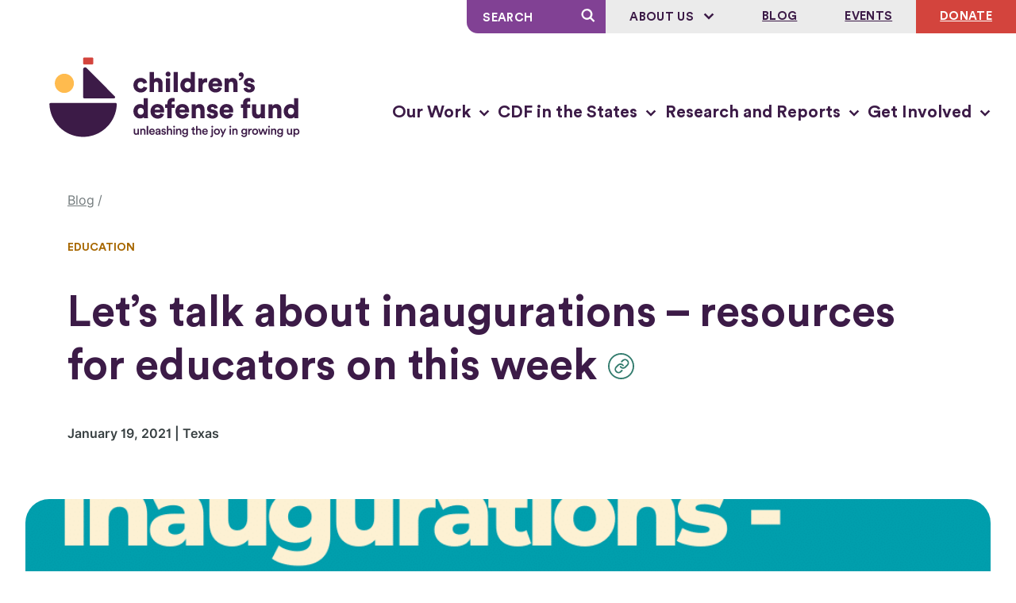

--- FILE ---
content_type: text/html; charset=UTF-8
request_url: http://www.childrensdefense.org/blog/lets-talk-about-inaugurations-resources-for-educators-on-this-week/
body_size: 34363
content:
<!doctype html>
<html class="no-js" lang="en-US">
  <head>
  <meta charset="utf-8">
<script type="text/javascript">
/* <![CDATA[ */
var gform;gform||(document.addEventListener("gform_main_scripts_loaded",function(){gform.scriptsLoaded=!0}),document.addEventListener("gform/theme/scripts_loaded",function(){gform.themeScriptsLoaded=!0}),window.addEventListener("DOMContentLoaded",function(){gform.domLoaded=!0}),gform={domLoaded:!1,scriptsLoaded:!1,themeScriptsLoaded:!1,isFormEditor:()=>"function"==typeof InitializeEditor,callIfLoaded:function(o){return!(!gform.domLoaded||!gform.scriptsLoaded||!gform.themeScriptsLoaded&&!gform.isFormEditor()||(gform.isFormEditor()&&console.warn("The use of gform.initializeOnLoaded() is deprecated in the form editor context and will be removed in Gravity Forms 3.1."),o(),0))},initializeOnLoaded:function(o){gform.callIfLoaded(o)||(document.addEventListener("gform_main_scripts_loaded",()=>{gform.scriptsLoaded=!0,gform.callIfLoaded(o)}),document.addEventListener("gform/theme/scripts_loaded",()=>{gform.themeScriptsLoaded=!0,gform.callIfLoaded(o)}),window.addEventListener("DOMContentLoaded",()=>{gform.domLoaded=!0,gform.callIfLoaded(o)}))},hooks:{action:{},filter:{}},addAction:function(o,r,e,t){gform.addHook("action",o,r,e,t)},addFilter:function(o,r,e,t){gform.addHook("filter",o,r,e,t)},doAction:function(o){gform.doHook("action",o,arguments)},applyFilters:function(o){return gform.doHook("filter",o,arguments)},removeAction:function(o,r){gform.removeHook("action",o,r)},removeFilter:function(o,r,e){gform.removeHook("filter",o,r,e)},addHook:function(o,r,e,t,n){null==gform.hooks[o][r]&&(gform.hooks[o][r]=[]);var d=gform.hooks[o][r];null==n&&(n=r+"_"+d.length),gform.hooks[o][r].push({tag:n,callable:e,priority:t=null==t?10:t})},doHook:function(r,o,e){var t;if(e=Array.prototype.slice.call(e,1),null!=gform.hooks[r][o]&&((o=gform.hooks[r][o]).sort(function(o,r){return o.priority-r.priority}),o.forEach(function(o){"function"!=typeof(t=o.callable)&&(t=window[t]),"action"==r?t.apply(null,e):e[0]=t.apply(null,e)})),"filter"==r)return e[0]},removeHook:function(o,r,t,n){var e;null!=gform.hooks[o][r]&&(e=(e=gform.hooks[o][r]).filter(function(o,r,e){return!!(null!=n&&n!=o.tag||null!=t&&t!=o.priority)}),gform.hooks[o][r]=e)}});
/* ]]> */
</script>

  <meta http-equiv="x-ua-compatible" content="ie=edge">
  <meta name="viewport" content="width=device-width, initial-scale=1, shrink-to-fit=no">
  
  
  
  
  
            <link rel="preload" as="font" crossorigin="anonymous" type="font/woff2" href="/wp-content/themes/cdf/public/fonts/circular-std/CircularStd-Bold.663c35.woff2">
                <link rel="preload" as="font" crossorigin="anonymous" type="font/woff2" href="/wp-content/themes/cdf/public/fonts/inter/inter-regular-webfont.93e9a0.woff2">
                <link rel="preload" as="font" crossorigin="anonymous" type="font/woff2" href="/wp-content/themes/cdf/public/fonts/inter/inter-semibold-webfont.b09855.woff2">
      
  
      <link rel="preconnect" href="https://www.googletagmanager.com">
    <link rel="preconnect" href="https://www.google-analytics.com">
  
  
  <script type="module">!function(){var e=navigator.userAgent,a=document.documentElement,n=a.className;n=n.replace("no-js","js"),/iPad|iPhone|iPod/.test(e)&&!window.MSStream&&(n+=" ua-ios"),a.className=n}();</script>


      
    <script>
      window.dataLayer = window.dataLayer || [];
      window.dataLayer.push({'gtm.start': new Date().getTime(), event:'gtm.js'});
    </script>
    <script src="https://www.googletagmanager.com/gtm.js?id=GTM-P7QMMB" async></script>
  
  <meta name='robots' content='index, follow, max-image-preview:large, max-snippet:-1, max-video-preview:-1' />
	<style>img:is([sizes="auto" i], [sizes^="auto," i]) { contain-intrinsic-size: 3000px 1500px }</style>
	
	<!-- This site is optimized with the Yoast SEO plugin v26.1.1 - https://yoast.com/wordpress/plugins/seo/ -->
	<title>Let&#039;s talk about inaugurations - resources for educators on this week - Children&#039;s Defense Fund</title>
	<link rel="canonical" href="http://www.childrensdefense.org/blog/lets-talk-about-inaugurations-resources-for-educators-on-this-week/" />
	<meta property="og:locale" content="en_US" />
	<meta property="og:type" content="article" />
	<meta property="og:title" content="Let&#039;s talk about inaugurations - resources for educators on this week - Children&#039;s Defense Fund" />
	<meta property="og:description" content="&nbsp; Presidential Inaugurations:I Do Solemnly Swear Description: Students in grades 3-5 discover how the Presidential Inauguration has changed over time and presents historical figures with…" />
	<meta property="og:url" content="http://www.childrensdefense.org/blog/lets-talk-about-inaugurations-resources-for-educators-on-this-week/" />
	<meta property="og:site_name" content="Children&#039;s Defense Fund" />
	<meta property="article:publisher" content="https://www.facebook.com/childrensdefensefund/" />
	<meta property="og:image" content="http://www.childrensdefense.org/wp-content/uploads/2023/11/1-1-2.png" />
	<meta property="og:image:width" content="1080" />
	<meta property="og:image:height" content="1080" />
	<meta property="og:image:type" content="image/png" />
	<meta name="twitter:card" content="summary_large_image" />
	<meta name="twitter:site" content="@ChildDefender" />
	<meta name="twitter:label1" content="Est. reading time" />
	<meta name="twitter:data1" content="2 minutes" />
	<script type="application/ld+json" class="yoast-schema-graph">{"@context":"https://schema.org","@graph":[{"@type":"WebPage","@id":"http://www.childrensdefense.org/blog/lets-talk-about-inaugurations-resources-for-educators-on-this-week/","url":"http://www.childrensdefense.org/blog/lets-talk-about-inaugurations-resources-for-educators-on-this-week/","name":"Let's talk about inaugurations - resources for educators on this week - Children&#039;s Defense Fund","isPartOf":{"@id":"http://childrensdefense.org/#website"},"primaryImageOfPage":{"@id":"http://www.childrensdefense.org/blog/lets-talk-about-inaugurations-resources-for-educators-on-this-week/#primaryimage"},"image":{"@id":"http://www.childrensdefense.org/blog/lets-talk-about-inaugurations-resources-for-educators-on-this-week/#primaryimage"},"thumbnailUrl":"/wp-content/uploads/2023/11/1-1-2.png","datePublished":"2021-01-19T00:00:00+00:00","breadcrumb":{"@id":"http://www.childrensdefense.org/blog/lets-talk-about-inaugurations-resources-for-educators-on-this-week/#breadcrumb"},"inLanguage":"en-US","potentialAction":[{"@type":"ReadAction","target":["http://www.childrensdefense.org/blog/lets-talk-about-inaugurations-resources-for-educators-on-this-week/"]}]},{"@type":"ImageObject","inLanguage":"en-US","@id":"http://www.childrensdefense.org/blog/lets-talk-about-inaugurations-resources-for-educators-on-this-week/#primaryimage","url":"/wp-content/uploads/2023/11/1-1-2.png","contentUrl":"/wp-content/uploads/2023/11/1-1-2.png","width":1080,"height":1080},{"@type":"BreadcrumbList","@id":"http://www.childrensdefense.org/blog/lets-talk-about-inaugurations-resources-for-educators-on-this-week/#breadcrumb","itemListElement":[{"@type":"ListItem","position":1,"name":"Home","item":"http://childrensdefense.org/"},{"@type":"ListItem","position":2,"name":"Blog Articles","item":"https://www.childrensdefense.org/blog/"},{"@type":"ListItem","position":3,"name":"Let&#8217;s talk about inaugurations &#8211; resources for educators on this week"}]},{"@type":"WebSite","@id":"http://childrensdefense.org/#website","url":"http://childrensdefense.org/","name":"Children&#039;s Defense Fund","description":"Unleashing the joy in growing up","publisher":{"@id":"http://childrensdefense.org/#organization"},"potentialAction":[{"@type":"SearchAction","target":{"@type":"EntryPoint","urlTemplate":"http://childrensdefense.org/?s={search_term_string}"},"query-input":{"@type":"PropertyValueSpecification","valueRequired":true,"valueName":"search_term_string"}}],"inLanguage":"en-US"},{"@type":"Organization","@id":"http://childrensdefense.org/#organization","name":"Children's Defense Fund","url":"http://childrensdefense.org/","logo":{"@type":"ImageObject","inLanguage":"en-US","@id":"http://childrensdefense.org/#/schema/logo/image/","url":"/wp-content/uploads/2024/11/cdf-logo-rgb_vertical-full-color-675x675-1.png","contentUrl":"/wp-content/uploads/2024/11/cdf-logo-rgb_vertical-full-color-675x675-1.png","width":675,"height":675,"caption":"Children's Defense Fund"},"image":{"@id":"http://childrensdefense.org/#/schema/logo/image/"},"sameAs":["https://www.facebook.com/childrensdefensefund/","https://x.com/ChildDefender"]}]}</script>
	<!-- / Yoast SEO plugin. -->


<link rel="stylesheet" href="/wp/wp-includes/css/dist/block-library/style.min.css?ver=6.8.3"><link rel="stylesheet" href="/wp-content/plugins/facetwp/assets/css/front.css?ver=4.4.1"><link rel="stylesheet" href="/wp-content/themes/cdf/public/css/app.cedac2.css"><link rel="apple-touch-icon" sizes="180x180" href="/wp-content/uploads/fbrfg/apple-touch-icon.png">
<link rel="icon" type="image/png" sizes="32x32" href="/wp-content/uploads/fbrfg/favicon-32x32.png">
<link rel="icon" type="image/png" sizes="16x16" href="/wp-content/uploads/fbrfg/favicon-16x16.png">
<link rel="manifest" href="/wp-content/uploads/fbrfg/site.webmanifest">
<link rel="mask-icon" href="/wp-content/uploads/fbrfg/safari-pinned-tab.svg" color="#5bbad5">
<link rel="shortcut icon" href="/wp-content/uploads/fbrfg/favicon.ico">
<meta name="msapplication-TileColor" content="#da532c">
<meta name="msapplication-config" content="/wp-content/uploads/fbrfg/browserconfig.xml">
<meta name="theme-color" content="#ffffff">    <style>

      .facetwp-type-search i.clear {
        position: absolute;
        right: 30px;
        height: 100%;
        line-height: 1;
        cursor: pointer;
        display: inline-block;
        opacity: 0.3;
        width: 24px;
        height: 100%;
        background: transparent url('/wp-content/plugins/facetwp/assets/images/icon-close.png') 6px 50% no-repeat;
        background-size: 14px 14px;
      }

      .facetwp-type-search i.clear:hover {
        opacity: 0.8;
      }

      /* no clear icon  while the Search facet is loading */
      /* and when an auto-refresh is running */
      .facetwp-type-search .f-loading + input + i.clear,
      .facetwp-type-search .loading + i.clear {
        display: none !important;
      }

      .facetwp-facet input.facetwp-search {
        padding-right: 54px;
      }

    </style>
    </head>
  <body class="wp-singular blog_article-template-default single single-blog_article postid-16006 wp-theme-cdf lets-talk-about-inaugurations-resources-for-educators-on-this-week">
    <svg xmlns="http://www.w3.org/2000/svg" xmlns:xlink="http://www.w3.org/1999/xlink" style="height: 0; position: absolute; width: 0" focusable="false" preserveAspectRatio="xMidYMid meet" aria-hidden="true">
  <!-- NOTE: IDs must match file names to work with the svg() helper -->
  <!-- NOTE: “gradientUnits” doesn’t work on <linearGradient> in SVG sprites in Chrome -->
  <symbol id="sprite-arrow-right" xmlns="http://www.w3.org/2000/svg" viewBox="0 0 14 12" preserveAspectRatio="xMidYMid meet">
    <g fill="currentColor"><path fill="var(--icon-color)" d="M10 6.63H0V4.92h9.98L6.85 1.67 8.1.47l5.1 5.3-5.1 5.32-1.24-1.18L10 6.63z"/></g>
  </symbol>
  <symbol id="sprite-chev-left" xmlns="http://www.w3.org/2000/svg" viewBox="0 0 9 14" preserveAspectRatio="xMidYMid meet">
    <g fill="currentColor"><path fill="var(--icon-color)" d="m6.763.324 1.474 1.352L3.356 7l4.881 5.324-1.474 1.352L.643 7z"/></g>
  </symbol>
  <symbol id="sprite-chev-right" xmlns="http://www.w3.org/2000/svg" viewBox="0 0 9 14" preserveAspectRatio="xMidYMid meet">
    <g fill="currentColor"><path fill="var(--icon-color)" d="M2.118 13.676.644 12.324 5.524 7 .645 1.676 2.118.324 8.238 7z"/></g>
  </symbol>
  <symbol id="sprite-chev-down" xmlns="http://www.w3.org/2000/svg" viewBox="0 0 11 7" preserveAspectRatio="xMidYMid meet">
    <g fill="currentColor"><path fill="var(--icon-color)" d="M10.5 1.45L5.55 6.4.6 1.45 2.01.04l3.54 3.53L9.09.04z"/></g>
  </symbol>
  <symbol id="sprite-download" xmlns="http://www.w3.org/2000/svg" viewBox="0 0 16 21" preserveAspectRatio="xMidYMid meet">
    <g fill="currentColor"><path fill="var(--icon-color)" d="M14.54 17.77V21H1.62v-3.23h12.92zM9.69 0v9.72l4.02-4L15.99 8l-8 8L0 8 2.28 5.7 6.46 9.9V0H9.7z"/></g>
  </symbol>
  <symbol id="sprite-external" xmlns="http://www.w3.org/2000/svg" viewBox="0 0 13 12" preserveAspectRatio="xMidYMid meet">
    <g fill="currentColor"><path fill="var(--icon-color)" d="M2.372792 0l.001 10h9.999v2h-12V0h2zm9.74264 0v7h-2l-.00064-3.657-4.327786 4.328573-1.414214-1.414214L8.628792 2h-3.51336V0h7z"/></g>
  </symbol>
  <symbol id="sprite-logo-cdf" xmlns="http://www.w3.org/2000/svg" viewBox="0 0 374 161" preserveAspectRatio="xMidYMid meet">

    <g fill="currentColor">
      <path fill="var(--theme-logo-primary-color)" d="M141.32 65.408c0 2.761 1.841 4.3 4.029 4.3 2.05 0 3.196-1.294 3.578-2.587l4.655 1.433c-.765 3.041-3.613 6.047-8.233 6.047-5.14 0-9.273-3.81-9.273-9.192 0-5.419 4.029-9.228 9.1-9.228 4.758 0 7.537 2.936 8.302 6.047l-4.725 1.433c-.382-1.329-1.424-2.586-3.473-2.586-2.188 0-3.96 1.536-3.96 4.333ZM161.884 74.076h-5.28V48.77h5.28v9.053c1.076-1.084 2.882-1.573 4.411-1.573 4.515 0 6.53 3.11 6.53 6.92v10.906h-5.28V64.08c0-1.713-.903-3.006-2.814-3.006-1.668 0-2.744 1.188-2.848 2.796v10.206h.001ZM179.668 48.28a3.116 3.116 0 0 1 3.126 3.111 3.116 3.116 0 0 1-3.126 3.111c-1.668 0-3.057-1.398-3.057-3.11 0-1.714 1.389-3.111 3.057-3.111Zm-2.606 25.796V56.704h5.28v17.372h-5.28ZM186.753 74.076V48.77h5.279v25.306h-5.279ZM213.463 70.966c0 1.572.105 2.726.139 3.11h-5.071c-.035-.21-.139-.979-.139-1.678-.799 1.188-2.536 2.062-4.62 2.062-4.862 0-8.544-3.774-8.544-9.122 0-5.173 3.473-9.053 8.371-9.053 2.952 0 4.237 1.119 4.654 1.783V48.77h5.211v22.196h-.001Zm-9.031-1.259c2.05 0 3.89-1.468 3.89-4.334 0-2.901-1.84-4.3-3.89-4.3s-3.89 1.399-3.89 4.3c0 2.866 1.841 4.334 3.89 4.334ZM228.99 61.947a7.134 7.134 0 0 0-1.667-.175c-2.119 0-4.029 1.259-4.029 4.72v7.584h-5.28V56.704h5.106v2.342c.903-1.957 3.091-2.517 4.48-2.517.522 0 1.043.07 1.39.175v5.243ZM247.47 69.078c-.834 3.006-3.578 5.522-7.955 5.522-4.758 0-8.996-3.425-8.996-9.263 0-5.592 4.133-9.158 8.615-9.158 5.349 0 8.649 3.321 8.649 8.913 0 .735-.07 1.538-.105 1.643H235.66c.104 1.958 1.876 3.356 3.924 3.356 1.911 0 2.988-.91 3.474-2.272l4.411 1.258h.001Zm-4.794-5.768c-.069-1.328-.972-2.936-3.473-2.936-2.223 0-3.335 1.643-3.439 2.936h6.912ZM256.257 74.076h-5.279V56.704h5.106v1.993c.937-1.643 3.056-2.447 4.828-2.447 4.342 0 6.287 3.11 6.287 6.92v10.906h-5.28V64.08c0-1.713-.903-3.006-2.813-3.006-1.737 0-2.848 1.293-2.848 3.04v9.962h-.001ZM271.749 49.12c2.084 0 3.231 1.713 3.231 3.53 0 4.823-3.404 6.536-5.697 6.711v-2.377c1.216-.14 2.814-1.048 2.953-2.691 0 .035-.417.175-.765.175-1.737 0-2.709-1.154-2.709-2.657 0-1.468 1.216-2.691 2.987-2.691ZM279.322 68.344c.069 1.188.903 2.342 2.709 2.342 1.355 0 2.015-.734 2.015-1.504 0-.628-.417-1.153-1.702-1.433l-1.981-.454c-3.681-.804-5.14-2.902-5.14-5.348 0-3.181 2.779-5.768 6.634-5.768 5.002 0 6.739 3.146 6.912 5.173l-4.377.804c-.138-1.153-.869-2.132-2.466-2.132-1.007 0-1.876.594-1.876 1.503 0 .734.591 1.153 1.355 1.294l2.292.454c3.578.735 5.314 2.901 5.314 5.453 0 2.97-2.257 5.872-6.877 5.872-5.419 0-7.155-3.53-7.294-5.453l4.481-.804.001.001ZM154.311 103.872c0 1.573.105 2.727.139 3.111h-5.071c-.035-.21-.139-.979-.139-1.678-.799 1.188-2.536 2.062-4.62 2.062-4.863 0-8.544-3.774-8.544-9.122 0-5.173 3.473-9.053 8.37-9.053 2.953 0 4.238 1.119 4.656 1.783v-9.298h5.21v22.195h-.001Zm-9.031-1.258c2.05 0 3.891-1.468 3.891-4.334 0-2.901-1.841-4.3-3.891-4.3-2.049 0-3.89 1.399-3.89 4.3 0 2.866 1.841 4.334 3.89 4.334ZM174.561 101.984c-.834 3.007-3.577 5.523-7.954 5.523-4.759 0-8.996-3.426-8.996-9.263 0-5.592 4.133-9.158 8.615-9.158 5.349 0 8.648 3.32 8.648 8.913 0 .734-.069 1.538-.104 1.643h-12.019c.105 1.957 1.876 3.355 3.925 3.355 1.911 0 2.987-.908 3.473-2.272l4.412 1.259Zm-4.793-5.767c-.069-1.328-.972-2.936-3.473-2.936-2.223 0-3.335 1.643-3.439 2.936h6.912ZM184.148 94.085v12.898h-5.28V94.085h-2.744v-4.474h2.744v-1.503c0-3.985 2.397-6.711 6.599-6.711 1.078 0 2.015.14 2.502.384v4.334c-.278-.07-.73-.174-1.564-.174-.938 0-2.257.419-2.257 2.341v1.329h3.751v4.474h-3.751ZM205.927 101.984c-.834 3.007-3.577 5.523-7.955 5.523-4.758 0-8.995-3.426-8.995-9.263 0-5.592 4.133-9.158 8.614-9.158 5.349 0 8.649 3.32 8.649 8.913 0 .734-.07 1.538-.104 1.643h-12.019c.104 1.957 1.876 3.355 3.925 3.355 1.91 0 2.987-.908 3.473-2.272l4.412 1.259Zm-4.793-5.767c-.07-1.328-.972-2.936-3.474-2.936-2.222 0-3.334 1.643-3.439 2.936h6.913ZM214.715 106.983h-5.279V89.611h5.106v1.993c.937-1.643 3.056-2.447 4.828-2.447 4.341 0 6.287 3.11 6.287 6.92v10.906h-5.28v-9.996c0-1.713-.903-3.006-2.813-3.006-1.737 0-2.848 1.293-2.848 3.04v9.962h-.001ZM232.95 101.251c.07 1.188.904 2.342 2.71 2.342 1.354 0 2.014-.735 2.014-1.504 0-.629-.416-1.153-1.702-1.433l-1.98-.455c-3.682-.803-5.14-2.9-5.14-5.348 0-3.18 2.779-5.767 6.634-5.767 5.002 0 6.739 3.146 6.912 5.173l-4.377.804c-.138-1.154-.868-2.132-2.466-2.132-1.007 0-1.876.594-1.876 1.502 0 .735.591 1.154 1.355 1.294l2.292.455c3.578.734 5.315 2.901 5.315 5.453 0 2.97-2.259 5.872-6.878 5.872-5.418 0-7.155-3.53-7.294-5.453l4.48-.804.001.001ZM261.537 101.984c-.833 3.007-3.577 5.523-7.954 5.523-4.759 0-8.996-3.426-8.996-9.263 0-5.592 4.133-9.158 8.614-9.158 5.349 0 8.649 3.32 8.649 8.913 0 .734-.069 1.538-.104 1.643h-12.018c.104 1.957 1.875 3.355 3.924 3.355 1.91 0 2.988-.908 3.473-2.272l4.411 1.259h.001Zm-4.793-5.767c-.07-1.328-.973-2.936-3.474-2.936-2.223 0-3.334 1.643-3.438 2.936h6.912ZM279.46 94.085v12.898h-5.28V94.085h-2.743v-4.474h2.743v-1.503c0-3.985 2.397-6.711 6.6-6.711 1.076 0 2.014.14 2.5.384v4.334c-.278-.07-.729-.174-1.563-.174-.937 0-2.257.419-2.257 2.341v1.329h3.751v4.474h-3.751ZM296.758 105.235c-.903 1.503-2.883 2.132-4.62 2.132-4.202 0-6.565-3.075-6.565-6.78V89.612h5.28v9.856c0 1.678.903 3.007 2.779 3.007 1.771 0 2.883-1.224 2.883-2.971v-9.892h5.28v14.261c0 1.573.139 2.831.174 3.11h-5.072c-.069-.314-.139-1.293-.139-1.747v-.001ZM311.521 106.983h-5.281V89.611h5.107v1.993c.938-1.643 3.057-2.447 4.828-2.447 4.342 0 6.287 3.11 6.287 6.92v10.906h-5.279v-9.996c0-1.713-.904-3.006-2.814-3.006-1.736 0-2.848 1.293-2.848 3.04v9.962ZM343.685 103.872c0 1.573.104 2.727.139 3.111h-5.071c-.035-.21-.139-.979-.139-1.678-.799 1.188-2.536 2.062-4.62 2.062-4.862 0-8.544-3.774-8.544-9.122 0-5.173 3.473-9.053 8.37-9.053 2.953 0 4.238 1.119 4.655 1.783v-9.298h5.211l-.001 22.195Zm-9.031-1.258c2.05 0 3.89-1.468 3.89-4.334 0-2.901-1.84-4.3-3.89-4.3s-3.891 1.399-3.891 4.3c0 2.866 1.841 4.334 3.891 4.334ZM74.108 81.911h37.572c1.258 0 1.887-1.53.998-2.424L77.062 43.646c-1.61-1.621-4.366-.473-4.366 1.82V80.49c0 .784.633 1.42 1.412 1.42ZM113.745 87.798c.804 0 1.44.674 1.413 1.483-.777 22.912-19.48 41.248-42.44 41.248-22.959 0-41.662-18.336-42.438-41.248a1.424 1.424 0 0 1 1.412-1.483h82.053Z" />
    </g>
  
    <g fill="currentColor">
      <path fill="var(--theme-logo-rectangle-color)" d="M84.082 30.47h-9.92c-.78 0-1.412.636-1.412 1.42v5.944c0 .784.632 1.42 1.412 1.42h9.92c.78 0 1.412-.636 1.412-1.42V31.89c0-.785-.632-1.42-1.412-1.42Z" />
    </g>
    <g fill="currentColor">
      <path fill="var(--theme-logo-circle-color)" d="M49.078 75.138c6.651 0 12.043-5.426 12.043-12.118 0-6.693-5.392-12.119-12.043-12.119-6.65 0-12.043 5.426-12.043 12.119 0 6.692 5.392 12.118 12.043 12.118Z" />
    </g>
    <g fill="currentColor">
      <path fill="var(--theme-logo-primary-color)" d="M139.259 127.92c-1.755 0-2.785-1.31-2.785-2.955v-4.676h1.756v4.356c0 .914.423 1.69 1.483 1.69 1.014 0 1.544-.685 1.544-1.66v-4.387h1.755v6.062c0 .609.045 1.081.076 1.356h-1.68a5.58 5.58 0 0 1-.061-.823c-.363.67-1.226 1.036-2.089 1.036l.001.001ZM146.465 127.706h-1.756v-7.417h1.71v.99c.485-.853 1.362-1.204 2.18-1.204 1.801 0 2.664 1.31 2.664 2.94v4.691h-1.756v-4.386c0-.914-.409-1.645-1.514-1.645-.998 0-1.528.776-1.528 1.751v4.28ZM152.871 127.706v-11.027h1.755v11.027h-1.755ZM162.93 125.589c-.393 1.294-1.559 2.346-3.33 2.346-1.998 0-3.769-1.462-3.769-3.975 0-2.346 1.726-3.899 3.587-3.899 2.271 0 3.603 1.508 3.603 3.854 0 .289-.031.533-.046.563h-5.388c.045 1.127.923 1.934 2.013 1.934 1.06 0 1.604-.563 1.847-1.294l1.483.471Zm-1.68-2.406c-.03-.869-.605-1.645-1.816-1.645-1.105 0-1.741.852-1.802 1.645h3.618ZM166.011 123.457l1.891-.289c.424-.062.545-.275.545-.534 0-.624-.423-1.127-1.392-1.127-.923 0-1.438.594-1.514 1.34l-1.604-.366c.136-1.279 1.286-2.422 3.103-2.422 2.27 0 3.133 1.295 3.133 2.772v3.686c0 .671.075 1.112.091 1.188h-1.635c-.015-.045-.076-.35-.076-.944-.348.563-1.074 1.173-2.27 1.173-1.544 0-2.497-1.066-2.497-2.239 0-1.325.969-2.056 2.225-2.239v.001Zm2.436 1.172v-.334l-1.922.289c-.545.092-.984.396-.984 1.005 0 .503.379.96 1.075.96.983 0 1.831-.472 1.831-1.92ZM172.731 125.27c.061.67.56 1.264 1.499 1.264.727 0 1.105-.397 1.105-.854 0-.395-.272-.7-.863-.822l-1.09-.243c-1.301-.29-1.982-1.142-1.982-2.164 0-1.294 1.18-2.391 2.709-2.391 2.058 0 2.724 1.34 2.846 2.071l-1.484.427c-.061-.427-.378-1.112-1.362-1.112-.62 0-1.059.396-1.059.852 0 .396.287.686.742.777l1.12.229c1.392.305 2.119 1.157 2.119 2.254 0 1.127-.909 2.375-2.786 2.375-2.133 0-2.951-1.401-3.042-2.239l1.529-.426-.001.002ZM180.051 127.706h-1.756v-11.027h1.756v4.326c.499-.655 1.332-.929 2.104-.929 1.816 0 2.694 1.31 2.694 2.94v4.69h-1.756v-4.386c0-.914-.408-1.644-1.513-1.644-.969 0-1.499.73-1.529 1.674v4.356ZM187.295 116.526c.636 0 1.15.519 1.15 1.158 0 .639-.515 1.143-1.15 1.143a1.138 1.138 0 0 1-1.136-1.143c0-.64.515-1.158 1.136-1.158Zm-.863 11.18v-7.417h1.74v7.417h-1.74ZM191.607 127.706h-1.756v-7.417h1.711v.99c.484-.853 1.362-1.204 2.179-1.204 1.801 0 2.664 1.31 2.664 2.94v4.691h-1.756v-4.386c0-.914-.408-1.645-1.513-1.645-.999 0-1.529.776-1.529 1.751v4.28ZM199.105 127.691c.121.914.833 1.599 1.846 1.599 1.393 0 2.089-.715 2.089-2.223v-.777c-.317.579-1.059 1.082-2.133 1.082-1.969 0-3.406-1.523-3.406-3.61 0-1.98 1.377-3.61 3.406-3.61 1.15 0 1.861.472 2.179 1.081v-.944h1.696v6.716c0 1.98-1.015 3.823-3.785 3.823-1.952 0-3.315-1.218-3.511-2.711l1.62-.426h-.001Zm3.98-3.929c0-1.264-.801-2.086-1.891-2.086-1.121 0-1.923.822-1.923 2.086 0 1.294.772 2.102 1.923 2.102 1.12 0 1.891-.823 1.891-2.102ZM212.215 120.289h1.529v1.568h-1.529v3.442c0 .655.288.929.939.929.242 0 .53-.045.605-.06v1.461c-.106.046-.439.167-1.074.167-1.363 0-2.21-.822-2.21-2.208v-3.732h-1.362v-1.568h.379c.786 0 1.135-.503 1.135-1.158v-1.111h1.589v2.269l-.001.001ZM216.716 127.706h-1.756v-11.027h1.756v4.326c.499-.655 1.332-.929 2.104-.929 1.816 0 2.694 1.31 2.694 2.94v4.69h-1.755v-4.386c0-.914-.409-1.644-1.514-1.644-.969 0-1.499.73-1.528 1.674v4.356h-.001ZM229.727 125.589c-.393 1.294-1.558 2.346-3.329 2.346-1.998 0-3.769-1.462-3.769-3.975 0-2.346 1.726-3.899 3.587-3.899 2.27 0 3.602 1.508 3.602 3.854 0 .289-.03.533-.045.563h-5.388c.045 1.127.923 1.934 2.013 1.934 1.06 0 1.604-.563 1.846-1.294l1.483.471Zm-1.679-2.406c-.031-.869-.606-1.645-1.817-1.645-1.104 0-1.74.852-1.801 1.645h3.618ZM234.558 120.289h1.756v8.163c0 1.386-.833 2.376-2.195 2.376-.59 0-.923-.107-.999-.137v-1.462c.076.015.333.045.53.045.666 0 .908-.35.908-.959v-8.027.001Zm.863-3.777a1.15 1.15 0 0 1 0 2.3 1.15 1.15 0 0 1 0-2.3ZM245.102 123.99c0 2.284-1.62 3.945-3.829 3.945-2.195 0-3.814-1.661-3.814-3.945 0-2.27 1.619-3.93 3.814-3.93 2.209 0 3.829 1.661 3.829 3.93Zm-1.771 0c0-1.539-.969-2.33-2.058-2.33-1.075 0-2.058.791-2.058 2.33 0 1.539.983 2.36 2.058 2.36 1.09 0 2.058-.807 2.058-2.36ZM246.391 130.707l1.771-3.884-3.149-6.534h1.983l2.119 4.691 1.983-4.691h1.861l-4.692 10.418h-1.877.001ZM258.17 116.526c.635 0 1.15.519 1.15 1.158 0 .639-.516 1.143-1.15 1.143a1.138 1.138 0 0 1-1.136-1.143c0-.64.515-1.158 1.136-1.158Zm-.863 11.18v-7.417h1.74v7.417h-1.74ZM262.481 127.706h-1.756v-7.417h1.711v.99c.484-.853 1.362-1.204 2.179-1.204 1.801 0 2.664 1.31 2.664 2.94v4.691h-1.756v-4.386c0-.914-.408-1.645-1.513-1.645-.999 0-1.529.776-1.529 1.751v4.28ZM273.563 127.691c.121.914.832 1.599 1.847 1.599 1.392 0 2.088-.715 2.088-2.223v-.777c-.318.579-1.059 1.082-2.134 1.082-1.967 0-3.405-1.523-3.405-3.61 0-1.98 1.377-3.61 3.405-3.61 1.15 0 1.862.472 2.18 1.081v-.944h1.695v6.716c0 1.98-1.014 3.823-3.784 3.823-1.952 0-3.314-1.218-3.511-2.711l1.619-.426Zm3.98-3.929c0-1.264-.802-2.086-1.892-2.086-1.12 0-1.922.822-1.922 2.086 0 1.294.772 2.102 1.922 2.102 1.121 0 1.892-.823 1.892-2.102ZM285.178 122.041a3.728 3.728 0 0 0-.575-.046c-1.362 0-1.982.792-1.982 2.178v3.533h-1.756v-7.417h1.71v1.187c.348-.806 1.166-1.279 2.134-1.279.213 0 .394.031.469.046V122.041ZM293.224 123.99c0 2.284-1.62 3.945-3.83 3.945-2.194 0-3.814-1.661-3.814-3.945 0-2.27 1.62-3.93 3.814-3.93 2.21 0 3.83 1.661 3.83 3.93Zm-1.771 0c0-1.539-.969-2.33-2.059-2.33-1.074 0-2.057.791-2.057 2.33 0 1.539.983 2.36 2.057 2.36 1.09 0 2.059-.807 2.059-2.36ZM300.259 120.289l1.74 5.133 1.468-5.133h1.786l-2.361 7.417h-1.755l-1.832-5.331-1.786 5.331h-1.801l-2.391-7.417h1.877l1.499 5.133 1.74-5.133h1.817-.001ZM306.949 116.526c.636 0 1.151.519 1.151 1.158 0 .639-.515 1.143-1.151 1.143-.62 0-1.135-.503-1.135-1.143s.515-1.158 1.135-1.158Zm-.862 11.18v-7.417h1.74v7.417h-1.74ZM311.261 127.706h-1.755v-7.417h1.71v.99c.484-.853 1.362-1.204 2.18-1.204 1.802 0 2.663 1.31 2.663 2.94v4.691h-1.755v-4.386c0-.914-.409-1.645-1.514-1.645-.999 0-1.528.776-1.528 1.751v4.28h-.001ZM318.76 127.691c.121.914.832 1.599 1.846 1.599 1.393 0 2.089-.715 2.089-2.223v-.777c-.318.579-1.06 1.082-2.134 1.082-1.968 0-3.406-1.523-3.406-3.61 0-1.98 1.377-3.61 3.406-3.61 1.15 0 1.861.472 2.18 1.081v-.944h1.695v6.716c0 1.98-1.014 3.823-3.784 3.823-1.953 0-3.315-1.218-3.512-2.711l1.62-.426Zm3.98-3.929c0-1.264-.802-2.086-1.892-2.086-1.12 0-1.922.822-1.922 2.086 0 1.294.772 2.102 1.922 2.102 1.12 0 1.892-.823 1.892-2.102ZM332.354 127.92c-1.755 0-2.785-1.31-2.785-2.955v-4.676h1.756v4.356c0 .914.423 1.69 1.483 1.69 1.014 0 1.543-.685 1.543-1.66v-4.387h1.757v6.062c0 .609.044 1.081.075 1.356h-1.68a5.58 5.58 0 0 1-.061-.823c-.363.67-1.225 1.036-2.088 1.036v.001ZM337.803 130.601v-10.312h1.696v1.005c.364-.64 1.21-1.173 2.346-1.173 2.18 0 3.405 1.675 3.405 3.869 0 2.223-1.347 3.899-3.466 3.899-1.059 0-1.861-.457-2.24-1.021v3.732h-1.741v.001Zm3.709-8.911c-1.15 0-1.983.914-1.983 2.3 0 1.416.833 2.33 1.983 2.33 1.166 0 1.982-.914 1.982-2.33 0-1.386-.801-2.3-1.982-2.3Z"/>
    </g>
  </symbol>

  <symbol id="sprite-chev-right-alt" xmlns="http://www.w3.org/2000/svg" viewBox="0 0 7 12" preserveAspectRatio="xMidYMid meet">
    <g fill="currentColor">
      <path d="M6.56 5.77 1.586.794a.265.265 0 0 0-.452.188l-.009 9.441c0 .427.516.64.818.339L6.56 6.144a.265.265 0 0 0 0-.374Z" fill="var(--icon-color)"/>
    </g>
  </symbol>

  <symbol id="sprite-location" xmlns="http://www.w3.org/2000/svg" viewBox="0 0 11 13" preserveAspectRatio="xMidYMid meet">
    <g fill="currentColor">
      <path fill-rule="evenodd" clip-rule="evenodd" d="M5.25 12.833s5.25-3.5 5.25-7.583a5.25 5.25 0 1 0-10.5 0c0 4.083 5.25 7.583 5.25 7.583ZM7 5.25a1.75 1.75 0 1 1-3.5 0 1.75 1.75 0 0 1 3.5 0Z" fill="var(--icon-color)"/>
    </g>
  </symbol>

  <clipPath id="semi-circle" clipPathUnits="objectBoundingBox">
    <path d="M0.983342939,0 C0.992814601,0 1.0003074,0.0157870937 1,0.0346973231 C0.990845341,0.570913958 0.770492795,1 0.5,1 C0.229507205,1 0.00915644573,0.570913958 5.60937498e-11,0.0346973231 C-0.000311117195,0.0157870937 0.00718731028,0 0.0166548511,0 L0.983342939,0 Z" id="Path"></path>
  </clipPath>

  <clipPath id="right-rounded-triangle" clipPathUnits="objectBoundingBox">
    <path d="M.035 1h.93C.996 1 1.012.96.99.938L.108.019C.068-.022 0 .007 0 .066v.898C0 .984.016 1 .035 1Z" style="mix-blend-mode:multiply"/>
  </clipPath>
</svg>

          <noscript><iframe src="https://www.googletagmanager.com/ns.html?id=GTM-P7QMMB"
        height="0" width="0" style="display:none;visibility:hidden"></iframe></noscript>
    
        <a class="SkipLink" href="#title">Skip to content</a>

    <header class="Header l-padding" id="main-header">
  <div class="Header-utility l-fullwidth is-desktop">
    <div class="Header-utility-wrapper">
      <div class="UtilNav">
  
  <ul class="UtilNav-list" role="list">
    
    <li class="UtilNav-item UtilNav-item--search">
      <form class="UtilNav-search" method="get" action="http://www.childrensdefense.org/" role="search">
                <label class="u-screenreader" for="util-nav-search-6949f6c455b743.41060950">Keyword search</label>
        <input class="UtilNav-search-input" id="util-nav-search-6949f6c455b743.41060950" type="search" name="s" placeholder="Search" value="" results="0" spellcheck>
        <button class="UtilNav-search-submit" type="submit">
          <svg xmlns="http://www.w3.org/2000/svg" xmlns:xlink="http://www.w3.org/1999/xlink" viewBox="0 0 17 18" focusable="false" aria-hidden="true" width="23" height="24.352941176471" class="icon">
  <path fill="var(--icon-search-color)" d="M6.943 0a6.943 6.943 0 015.66 10.966l4.333 4.334-1.636 1.636-4.334-4.334A6.943 6.943 0 116.943 0zm0 2.314a4.629 4.629 0 100 9.257 4.629 4.629 0 000-9.257z"/>
</svg>
          <span class="u-screenreader">Submit search</span>
        </button>
      </form>
    </li>

    
          
      <li class="UtilNav-item">
                  <button class="UtilNav-toggle UtilNav-link" data-expands=util-nav-14272-6949f6c455c401.56634027 data-expands-height util-nav-toggle type="button">
            About Us
            <svg xmlns="http://www.w3.org/2000/svg" viewBox="0 0 11 7" preserveAspectRatio="xMidYMid meet" focusable="false" aria-hidden="true" width="11" height="7" class="icon">
  <g fill="currentColor">
    <path fill="var(--icon-color)" d="M10.5 1.45L5.55 6.4.6 1.45 2.01.04l3.54 3.53L9.09.04z"/>
  </g>
</svg>
          </button>
        
                  <div class="Nav-dropdown Nav-dropdown--util" id="util-nav-14272-6949f6c455c401.56634027">
    <ul class="Nav-dropdown-list" role="list">
              <li class="Nav-dropdown-item animate-nav-dropdown-1">
          <a class="Nav-dropdown-link" href="http://www.childrensdefense.org/about-us/">About Us</a>
        </li>
              <li class="Nav-dropdown-item animate-nav-dropdown-2">
          <a class="Nav-dropdown-link" href="http://www.childrensdefense.org/about-us/our-leadership/">Our Leadership</a>
        </li>
              <li class="Nav-dropdown-item animate-nav-dropdown-3">
          <a class="Nav-dropdown-link" href="http://www.childrensdefense.org/about-us/organizational-strategy/">Organizational Strategy</a>
        </li>
              <li class="Nav-dropdown-item animate-nav-dropdown-4">
          <a class="Nav-dropdown-link" href="http://www.childrensdefense.org/about-us/our-history/">Our Founder</a>
        </li>
              <li class="Nav-dropdown-item animate-nav-dropdown-5">
          <a class="Nav-dropdown-link" href="http://www.childrensdefense.org/about-us/our-history-2/">Our History</a>
        </li>
              <li class="Nav-dropdown-item animate-nav-dropdown-6">
          <a class="Nav-dropdown-link" href="http://www.childrensdefense.org/about-us/board-of-directors/">Board of Directors</a>
        </li>
              <li class="Nav-dropdown-item animate-nav-dropdown-7">
          <a class="Nav-dropdown-link" href="http://www.childrensdefense.org/about-us/finances/">Finances</a>
        </li>
              <li class="Nav-dropdown-item animate-nav-dropdown-8">
          <a class="Nav-dropdown-link" href="/about-us/frequently-asked-questions/">FAQs</a>
        </li>
          </ul>
</div>              </li>
          
      <li class="UtilNav-item">
                  <a href="/blog/" class="UtilNav-link">
            Blog
          </a>
        
              </li>
          
      <li class="UtilNav-item">
                  <a href="/events/" class="UtilNav-link">
            Events
          </a>
        
              </li>
    
    
          <li class="UtilNav-item">
        <a class="UtilNav-link UtilNav-link--donation" href="https://www.childrensdefense.org/donate/">DONATE</a>
      </li>      
      </ul>
</div>    </div>
  </div>

  <div class="Header-wrap l-wrap--wide">
    <div class="Header-primary">
      
              <div class="Header-logo">
              <a class="Header-logo-link" href="http://www.childrensdefense.org/">
          <span class="u-screenreader">Children&#039;s Defense Fund</span>
          <svg xmlns="http://www.w3.org/2000/svg" fill="none" viewBox="0 0 374 161" focusable="false" aria-hidden="true" width="374" height="161" class="Header-logo-image" xmlns:xlink="http://www.w3.org/1999/xlink"><use xlink:href="#sprite-logo-cdf"/></svg>
        </a>
              </div><!-- Header-logo -->
            <button class="Header-mobileToggle" type="button" data-expands="primary-nav" data-expands-height data-nav-mobile-toggle>
        <span class="u-screenreader">Menu</span>
        <span class="Header-mobileToggle-hamburger" aria-hidden="true"></span>
      </button>
    </div>

    
    <nav class="Header-nav Nav" role="navigation" aria-label="Main" id="primary-nav">
      
      
      
      <ul class="Nav-list Nav-primary" role="list">
      
    <li class="Nav-item has-megadropdown">
              <button class="Nav-toggle Nav-link" data-expands=nav-23 data-expands-height nav-toggle type="button">
          Our Work
          <svg xmlns="http://www.w3.org/2000/svg" viewBox="0 0 11 7" preserveAspectRatio="xMidYMid meet" focusable="false" aria-hidden="true" width="11" height="7" class="icon">
  <g fill="currentColor">
    <path fill="var(--icon-color)" d="M10.5 1.45L5.55 6.4.6 1.45 2.01.04l3.54 3.53L9.09.04z"/>
  </g>
</svg>
        </button>
                      <div class="Nav-megaDropdown" id="nav-23">
    <div class="Nav-megaDropdown-wrapper">
        
                <div class="Nav-megaDropdown-col is-col-1" style="--nav-bg-image: url(/wp-content/uploads/2024/11/DSC06722-scaled-1280x1280-1.webp">
            <img alt="Servant Leader Intern smiling at someone off camera." class="Nav-megaDropdown-bgImg" sizes="100vw" loading="lazy" srcset="/wp-content/uploads/fly-images/21401/DSC06722-scaled-1280x1280-1-360x360.webp 240w,/wp-content/uploads/fly-images/21401/DSC06722-scaled-1280x1280-1-750x750.webp 434w,/wp-content/uploads/fly-images/21401/DSC06722-scaled-1280x1280-1-1080x1080.webp 434w,/wp-content/uploads/fly-images/21401/DSC06722-scaled-1280x1280-1-1280x1280.webp 434w">

            <div class="Nav-megaDropdown-content">
                
                <a id="mega-dropdown-title-6949f6c459680" class="Nav-megaDropdown-title is-col-1" href="https://www.childrensdefense.org/our-work/building-a-movement-for-youth/">
                    Building a Movement for Youth
                </a>

                <ul class="Nav-megaDropdown-list is-col-1" aria-labelledby="mega-dropdown-title-6949f6c459680" role="list" style="--nav-mega-dropdown-col-count:1;">
                                                                    <li class="Nav-megaDropdown-item">
                            <a href="https://www.childrensdefense.org/our-work/building-a-movement-for-youth/haley-farm/" class="Nav-megaDropdown-link is-col-1">Alex Haley Farm</a>
                        </li>
                                                                                            <li class="Nav-megaDropdown-item">
                            <a href="https://www.childrensdefense.org/our-work/building-a-movement-for-youth/cdf-alumni-network/" class="Nav-megaDropdown-link is-col-1">Alumni Network</a>
                        </li>
                                                                                            <li class="Nav-megaDropdown-item">
                            <a href="https://www.childrensdefense.org/our-work/building-a-movement-for-youth/black-student-leadership-network/" class="Nav-megaDropdown-link is-col-1">Black Student Leadership Network</a>
                        </li>
                                                                                            <li class="Nav-megaDropdown-item">
                            <a href="https://www.childrensdefense.org/our-work/building-a-movement-for-youth/faith-community-organizing/" class="Nav-megaDropdown-link is-col-1">Faith Community Organizing</a>
                        </li>
                                                            </ul>
            </div>
        </div>


        
        <div class="Nav-megaDropdown-col is-col-2">
                        <a id="mega-dropdown-title-6949f6c4596a2" class="Nav-megaDropdown-title is-col-2" href="https://www.childrensdefense.org/our-work/cdf-freedom-schools/">
                CDF Freedom Schools®
            </a>

            <ul class="Nav-megaDropdown-list" aria-labelledby="mega-dropdown-title-6949f6c4596a2" role="list" style="--nav-mega-dropdown-col-count:1;">
                                                        <li class="Nav-megaDropdown-item">
                        <a href="/our-work/cdf-freedom-schools/locations/" class="Nav-megaDropdown-link">Find a Local Program</a>
                    </li>
                                                                            <li class="Nav-megaDropdown-item">
                        <a href="https://www.childrensdefense.org/our-work/cdf-freedom-schools/cdf-freedom-schools-history/" class="Nav-megaDropdown-link">Our History</a>
                    </li>
                                                                            <li class="Nav-megaDropdown-item">
                        <a href="https://www.childrensdefense.org/our-work/cdf-freedom-schools/our-impact/" class="Nav-megaDropdown-link">Our Impact</a>
                    </li>
                                                                            <li class="Nav-megaDropdown-item">
                        <a href="https://www.childrensdefense.org/our-work/cdf-freedom-schools/sponsor-a-site/" class="Nav-megaDropdown-link">Sponsor a Site</a>
                    </li>
                                                                            <li class="Nav-megaDropdown-item">
                        <a href="https://www.childrensdefense.org/our-work/cdf-freedom-schools/serve-with-us/" class="Nav-megaDropdown-link">Serve with Us</a>
                    </li>
                                                                            <li class="Nav-megaDropdown-item">
                        <a href="https://www.childrensdefense.org/our-work/cdf-freedom-schools/centering-youth/" class="Nav-megaDropdown-link">Centering Youth Agency</a>
                    </li>
                                                </ul>
        </div>

        
        <div class="Nav-megaDropdown-col is-col-3">
                        <a id="mega-dropdown-title-6949f6c4596c4" class="Nav-megaDropdown-title is-col-2" href="https://www.childrensdefense.org/our-work/policy-advocacy/">
                Policy and Advocacy
            </a>

            <ul class="Nav-megaDropdown-list" aria-labelledby="mega-dropdown-title-6949f6c4596c4" role="list" style="--nav-mega-dropdown-col-count:2;">


                                                        <li class="Nav-megaDropdown-item">
                                            <svg xmlns="http://www.w3.org/2000/svg" width="28" height="28" viewBox="0 0 35 35" fill="none" focusable="false" aria-hidden="true" class="Nav-megaDropdown-icon is-svg">
  <path fill-rule="evenodd" clip-rule="evenodd" d="M32.166 10.3256H24.6749V2.83452C24.6749 1.82137 24.16 1 23.5265 1H11.4726C10.8391 1 10.3242 1.82137 10.3242 2.83452V10.3256H2.83301C1.8196 10.3256 1 10.839 1 11.4744V23.5276C1 24.1601 1.82057 24.6763 2.83301 24.6763H10.3242V32.1674C10.3242 33.1806 10.8391 34 11.4726 34H23.5265C24.16 34 24.6749 33.1796 24.6749 32.1674V24.6763H32.166C33.1794 24.6763 34 24.1601 34 23.5276V11.4744C34 10.8399 33.1785 10.3256 32.166 10.3256ZM22.1119 16.8791C21.2133 19.3587 17.5 21.7357 17.5 21.7357C17.5 21.7357 13.7867 19.3587 12.889 16.8791C12.3828 15.4824 13.1002 13.9375 14.4906 13.429C15.6005 13.0232 16.8029 13.4019 17.501 14.2804C18.1991 13.4019 19.4015 13.0232 20.5113 13.429C21.9017 13.9375 22.6191 15.4824 22.1129 16.8791H22.1119Z" fill="#F05A53"/>
</svg>
                                              <a href="https://www.childrensdefense.org/our-work/policy-advocacy/childrens-health-and-healing/" class="Nav-megaDropdown-link">Children’s Health and Healing</a>
                    </li>
                                                                            <li class="Nav-megaDropdown-item">
                                            <svg xmlns="http://www.w3.org/2000/svg" width="28" height="28" viewBox="0 0 35 35" fill="none" focusable="false" aria-hidden="true" class="Nav-megaDropdown-icon is-svg">
  <path fill-rule="evenodd" clip-rule="evenodd" d="M16.2936 12.3459C16.8147 11.1487 17.4899 9.72503 18.3171 8.54378C20.1215 5.96867 23.5092 4.58276 23.5092 4.58276L25.9147 5.70938C25.9147 5.70938 22.759 7.03768 20.3785 9.15876C19.4293 10.0032 18.6831 11.0404 18.125 11.9961C18.6651 11.6007 19.4393 11.2173 20.5255 11.0513C24.7575 10.4046 27.7141 12.2217 29.0324 14.9637C32.6012 22.389 25.7837 37.8863 16.9998 34.5313C8.21485 37.8863 1.39835 22.389 4.96814 14.9637C6.28642 12.2217 9.24307 10.4046 13.475 11.0513C14.8813 11.2659 15.7645 11.8442 16.2956 12.3459" fill="#F05A53"/>
  <path fill-rule="evenodd" clip-rule="evenodd" d="M7.08546 0.301687C6.31929 1.0011 6.57234 4.94821 8.6298 7.04644C10.8323 9.29171 15.1902 9.20229 15.6383 8.88636C16.1855 8.50188 16.0974 4.5061 13.8609 2.16744C12.0675 0.292736 7.94064 -0.479183 7.08446 0.302687" fill="#F05A53"/>
</svg>
                                              <a href="https://www.childrensdefense.org/our-work/policy-advocacy/early-learning-and-development/" class="Nav-megaDropdown-link">Early Learning and Development</a>
                    </li>
                                                                            <li class="Nav-megaDropdown-item">
                                            <svg xmlns="http://www.w3.org/2000/svg" width="28" height="28" viewBox="0 0 35 35" fill="none" focusable="false" aria-hidden="true" class="Nav-megaDropdown-icon is-svg">
  <path fill-rule="evenodd" clip-rule="evenodd" d="M29.9194 30.4693H28.6735V24.4753H26.5214V30.4693H9.15081C7.49561 30.4693 6.15127 29.1243 6.15127 27.4723C6.15127 27.1877 6.19344 26.9122 6.26867 26.6508C6.27859 26.6176 6.28686 26.5853 6.29761 26.5513C6.32241 26.4766 6.34887 26.4003 6.37946 26.3281L6.38938 26.3023C6.69446 25.5879 7.26742 25.0146 7.98175 24.7126C7.98506 24.7117 7.98837 24.7101 7.99085 24.7092C8.07022 24.6761 8.15206 24.6454 8.23557 24.6196C8.25459 24.613 8.27608 24.6064 8.2951 24.6006C8.36289 24.5815 8.43152 24.564 8.50097 24.5483C8.52742 24.5416 8.55553 24.5358 8.58282 24.5317C8.64979 24.5184 8.71675 24.5085 8.78538 24.4993C8.81183 24.496 8.83994 24.4927 8.86723 24.4902C8.96065 24.4802 9.05573 24.4744 9.15329 24.4744H12.7349C13.3302 24.4744 13.813 23.9924 13.813 23.3991V1.07583C13.813 0.482567 13.3302 0.000488281 12.7349 0.000488281H10.7986C7.11612 0.000488281 4.11823 2.99584 4.11823 6.67573V26.3795C4.04134 26.7313 4 27.0981 4 27.4731C4 30.3116 6.31166 32.6225 9.15329 32.6225H29.9219C30.5172 32.6225 31 32.1404 31 31.5455C31 30.9505 30.5172 30.4701 29.9219 30.4701" fill="#F95951"/>
  <path fill-rule="evenodd" clip-rule="evenodd" d="M29.9194 0H12.7324C13.3276 0 13.8105 0.482077 12.0296 1.07534V23.3986C13.8096 23.9919 13.3276 24.4739 12.7324 24.4739H29.9194C30.5146 24.4739 30.9975 23.9919 30.9975 23.3986V1.07617C30.9975 0.482908 30.5146 0.000829282 29.9194 0.000829282" fill="#F95951"/>
  <path fill-rule="evenodd" clip-rule="evenodd" d="M13.7916 23.5887C13.8032 23.5306 13.8098 23.4725 13.8098 23.4111C13.8098 23.4725 13.8032 23.5306 13.7916 23.5887Z" fill="#F95951"/>
  <path fill-rule="evenodd" clip-rule="evenodd" d="M13.7414 23.772C13.6867 23.9197 13.6023 24.0524 13.493 24.1603C13.6023 24.0524 13.6867 23.9197 13.7414 23.772Z" fill="#F95951"/>
  <path fill-rule="evenodd" clip-rule="evenodd" d="M13.2004 24.3668C13.308 24.3154 13.4049 24.2482 13.4877 24.166C13.4049 24.249 13.308 24.3154 13.2004 24.3668Z" fill="#F95951"/>
  <path fill-rule="evenodd" clip-rule="evenodd" d="M12.7324 24.4752C12.7747 24.4752 12.8161 24.4728 12.8566 24.4678C12.8161 24.4736 12.7747 24.4752 12.7324 24.4752Z" fill="#F95951"/>
  <path fill-rule="evenodd" clip-rule="evenodd" d="M16.5868 26.9733H10.892C10.4505 26.9733 10.0933 27.3301 10.0933 27.7715V34.1572C10.0933 34.4808 10.2876 34.7712 10.5861 34.8957C10.8854 35.0185 11.2285 34.9504 11.4558 34.7214L13.7179 32.4637L16.023 34.7671C16.1759 34.9197 16.3793 35.0002 16.5885 35.0002C16.691 35.0002 16.7952 34.9811 16.8935 34.9396C17.192 34.816 17.3871 34.5256 17.3871 34.202V27.7699C17.3871 27.3293 17.03 26.9717 16.5876 26.9717" fill="#F95951"/>
</svg>
                                              <a href="https://www.childrensdefense.org/our-work/policy-advocacy/education/" class="Nav-megaDropdown-link">Education for Civic Life and Work</a>
                    </li>
                                                                            <li class="Nav-megaDropdown-item">
                                            <svg xmlns="http://www.w3.org/2000/svg" width="28" height="28" viewBox="0 0 35 35" fill="none" focusable="false" aria-hidden="true" class="Nav-megaDropdown-icon is-svg">
  <path d="M26.9373 4.24577C26.0586 4.24577 25.3466 4.9584 25.3466 5.8377V12.7373C25.3466 13.0304 25.1072 13.2686 24.8154 13.2686C24.5229 13.2686 24.2841 13.0304 24.2841 12.7373V2.65385C24.2841 1.77455 23.5714 1.06192 22.6928 1.06192C21.8129 1.06192 21.1002 1.77455 21.1002 2.65385V11.6767C21.1002 11.9691 20.8608 12.208 20.5689 12.208C20.2771 12.208 20.0389 11.9691 20.0389 11.6767V1.59256C20.0389 0.71263 19.3257 0 18.4464 0C17.5671 0 16.8545 0.711992 16.8545 1.59256V11.6767C16.8545 11.9691 16.6163 12.208 16.3232 12.208C16.0307 12.208 15.9822 11.9691 15.9822 11.6767V3.71449C15.9822 2.8352 15.2702 2.12257 14.3903 2.12257C13.511 2.12257 12.7977 2.8352 12.7977 3.71449C12.7977 3.71449 12.8124 9.56177 12.8124 10.1595C12.8124 10.7584 13.0065 10.9998 13.1029 11.1269C14.3002 12.7035 15.4292 14.1907 15.5895 14.3969C16.4949 15.5693 16.5792 15.0508 18.834 15.5891L18.8372 15.5898L18.8378 15.5904C18.9821 15.6236 19.1226 15.6638 19.2605 15.7117C20.3729 16.0942 22.9118 17.0335 22.9118 17.0335C23.3914 17.204 23.6481 17.6989 23.4884 18.1408C23.323 18.5795 22.8052 18.7972 22.3218 18.6293C22.3218 18.6293 21.3001 18.3349 21.1973 18.3036C21.0945 18.2723 20.8167 18.2187 21.0613 18.5348C21.3058 18.8509 24.3415 22.7793 24.3415 22.7793C24.5759 23.0845 24.521 23.5213 24.2164 23.7569C23.9112 23.9913 23.4737 23.9351 23.2394 23.6311L21.1092 20.8757C21.0306 20.7742 20.9495 20.7046 20.8486 20.7825C20.7477 20.861 20.7286 21.0073 20.8065 21.1082L23.5063 24.5992C23.7413 24.905 23.6864 25.3418 23.3812 25.5768C23.0766 25.8124 22.6392 25.7569 22.4042 25.4523L19.705 21.9606C19.6264 21.8598 19.4808 21.8406 19.38 21.9191C19.2791 21.9964 19.2599 22.1439 19.3378 22.2448L21.7541 25.3693C21.9891 25.6739 21.9323 26.1113 21.627 26.3463C21.3237 26.5813 20.887 26.5251 20.652 26.2217L17.9521 22.7301C17.8736 22.6279 17.728 22.6101 17.6271 22.6892C17.5249 22.7665 17.5071 22.914 17.585 23.0149L19.4317 25.4031C19.6667 25.7083 19.6111 26.1451 19.3059 26.3807C19.0026 26.6157 18.5645 26.5595 18.3295 26.2562C18.3295 26.2562 14.9509 21.8853 14.495 21.294C14.4854 21.2838 14.4777 21.2716 14.4682 21.2601C12.9561 19.2787 13.829 18.3477 12.8226 16.9416L12.6911 16.766C12.3903 16.3745 11.9044 15.7245 11.3431 14.9652L10.6515 14.0419C10.0149 13.0604 8.77159 12.7309 7.86037 13.2941C6.95298 13.8688 6.72757 15.1242 7.35591 16.1025C7.35591 16.1025 10.6336 21.3495 12.11 23.5941C12.2932 23.8731 12.4906 24.1439 12.7045 24.405V24.4063L12.7051 24.407C12.707 24.4102 12.7096 24.4127 12.7115 24.4153C14.4835 26.6917 15.654 28.707 15.654 30.6923C15.654 31.3672 15.6438 32.8774 15.6259 33.7976C15.615 34.3474 15.4918 35 16.4681 35C17.4445 35 23.9776 35 24.6263 35C25.4546 35 25.436 34.3761 25.4418 34.1035C25.5261 30.73 25.4635 33.2504 25.4635 30.6923C25.4635 26.4452 28.4973 26.1132 28.5305 20.2672C28.5324 20.2321 28.5324 20.2001 28.5324 20.1682C28.5324 18.4626 28.5324 5.8377 28.5324 5.8377C28.5305 4.95904 27.8172 4.24577 26.9373 4.24577Z" fill="#F95951"/>
</svg>
                                              <a href="https://www.childrensdefense.org/our-work/policy-advocacy/family-stability/" class="Nav-megaDropdown-link">Family Stability and Economic Mobility</a>
                    </li>
                                                                            <li class="Nav-megaDropdown-item">
                                            <svg xmlns="http://www.w3.org/2000/svg" width="28" height="28" viewBox="0 0 35 35" fill="none" focusable="false" aria-hidden="true" class="Nav-megaDropdown-icon is-svg">
  <path fill-rule="evenodd" clip-rule="evenodd" d="M17.8056 29.999C17.6107 29.999 17.4186 29.9558 17.2498 29.875L0.709906 21.9514C0.405908 21.8062 0.178372 21.5527 0.0683356 21.2385C-0.0398356 20.9261 -0.0193247 20.5908 0.128012 20.295C0.276281 19.9983 0.533654 19.775 0.853505 19.6666C0.986854 19.6216 1.12487 19.5996 1.26475 19.5996C1.45685 19.5996 1.64335 19.6418 1.8196 19.7263L3.36196 20.4649L12.8046 24.9352C12.8801 24.9766 12.9584 25.0142 13.0386 25.0464C13.1505 25.0923 13.2363 25.1199 13.3221 25.1429C13.4545 25.1768 13.5385 25.1934 13.6252 25.2072C13.766 25.2219 13.8592 25.2292 13.9534 25.2292C14.0653 25.2292 14.1772 25.2209 14.2882 25.2053L14.3758 25.1879C14.4579 25.1741 14.5362 25.1603 14.609 25.1373L17.4886 24.2876C18.754 23.9568 19.7937 23.8025 20.7542 23.8025C21.365 23.8025 21.8798 23.865 22.3786 23.9247C22.8701 23.9835 23.3326 24.0395 23.8679 24.0395C23.9919 24.0395 24.1196 24.0359 24.2511 24.0294C24.3957 24.023 24.529 23.9605 24.6269 23.8549C24.7239 23.7492 24.7743 23.6123 24.7668 23.4699C24.75 23.1861 24.5104 22.9647 24.2213 22.9647C24.0907 22.9702 23.9863 22.9729 23.8856 22.9729C23.4119 22.9729 22.981 22.9224 22.5251 22.8682C21.9842 22.803 21.4405 22.7378 20.7645 22.7378C19.6949 22.7378 18.56 22.905 17.193 23.2623L14.3171 24.1112C14.1968 24.1452 14.0737 24.1635 13.9525 24.1635C13.4405 24.1635 12.9706 23.8466 12.7822 23.3744L12.7411 23.2825C12.6171 22.8746 12.7094 22.4502 12.9948 22.1176C13.033 22.0735 13.0769 22.0304 13.1216 21.9918C13.2587 21.8751 13.4154 21.7888 13.586 21.7392L25.345 18.2638C25.4643 18.2289 25.5884 18.2114 25.7133 18.2114C25.7982 18.2114 25.883 18.2197 25.9651 18.2362L34.8901 20.035C34.9619 20.2628 35.0841 21.0575 34.9135 22.8195C34.7186 24.825 34.325 26.248 34.1012 26.6826L33.7851 26.5861C32.7379 26.2646 31.6459 26.102 30.539 26.102C29.2102 26.102 27.9122 26.3335 26.6803 26.791L18.2514 29.9209C18.1096 29.9733 17.9595 29.9999 17.8037 29.9999L17.8056 29.999ZM4.48564 19.8127C4.63577 19.5426 4.88103 19.3387 5.18223 19.2385C5.31651 19.1935 5.45545 19.1705 5.59533 19.1705C5.78742 19.1705 5.97393 19.2128 6.15017 19.2973L11.803 22.0056C11.7835 22.0515 11.7247 22.204 11.7247 22.204C11.6986 22.283 11.6744 22.3657 11.6566 22.4502C11.6352 22.5715 11.6249 22.6404 11.6184 22.7111C11.6156 22.7378 11.6138 22.7699 11.6128 22.8039C11.61 22.8544 11.6081 22.9132 11.61 22.9729C11.61 23.0014 11.61 23.0336 11.6137 23.0694C11.6165 23.1117 11.6203 23.1521 11.6249 23.1925L4.4875 19.8145L4.48564 19.8127Z" fill="#F05A53"/>
  <path fill-rule="evenodd" clip-rule="evenodd" d="M25.0391 5.37666C24.2139 5.11208 23.4632 5 22.7834 5C19.0412 5 17.456 8.40554 17.456 8.40554C17.456 8.40554 15.8492 5 12.1006 5C11.4198 5 10.6682 5.11208 9.84295 5.37666C6.00007 6.6132 2.96289 12.6976 9.04659 18.6001C9.7124 19.2441 10.4854 19.8872 11.3769 20.5202C11.5886 20.6708 11.8068 20.8197 12.0315 20.9685L12.205 20.9161L15.411 19.969L25.1193 17.1008C25.3497 17.0329 25.5884 16.9989 25.8281 16.9989C25.994 16.9989 26.1591 17.0145 26.3204 17.0476L27.1093 17.2065C31.4399 11.7707 28.579 6.51582 25.0382 5.37666" fill="#F05A53"/>
</svg>
                                              <a href="https://www.childrensdefense.org/our-work/policy-advocacy/just-and-caring-communities/" class="Nav-megaDropdown-link">Just and Caring Communities</a>
                    </li>
                                                                            <li class="Nav-megaDropdown-item">
                                            <svg xmlns="http://www.w3.org/2000/svg" width="28" height="28" viewBox="0 0 41 55" fill="none" focusable="false" aria-hidden="true" class="Nav-megaDropdown-icon is-svg">
  <path d="M0 28.3759V24.8337C1.82427 26.3848 5.76256 29.6796 6.92151 30.4498C8.37019 31.4125 10.3732 30.8023 11.5 30C12.4014 29.3582 13.4674 27.6685 13.682 26.7592C14.4869 26.3848 16.3541 25.4756 17.3842 24.8337C18.4144 24.1919 19.2085 22.2129 19.4768 21.3036L21.0864 20.9827C21.1938 20.9827 21.6659 21.0469 22.6961 21.3036C23.7263 21.5604 26.0227 21.4106 27.0422 21.3036C25.4325 22.4803 22.4338 23.5938 20.4426 25.9569C17.6081 29.3208 17.1504 33.4744 17.0765 36.1471C17.0557 36.9 17.6749 37.51 18.4305 37.51C19.1862 37.51 19.7899 36.9001 19.7873 36.1468C19.7793 33.8339 19.9528 30.8544 22.2132 28.2034C23.6825 26.4801 27.554 23.8711 29.8077 22.6622C30.0718 22.5205 30.2116 22.221 30.1413 21.9305L29.2799 18.3733C29.1988 18.0383 28.8668 17.827 28.5278 17.8945L26.7049 18.258C25.1212 18.5737 23.4904 18.5737 21.9066 18.258L20.3541 17.9485C19.8085 17.8397 19.358 17.4578 19.1626 16.9384L19.0313 16.5893C18.7373 15.8076 19.0936 14.9318 19.8508 14.5751L31.8549 8.92067C32.597 8.57109 33.4842 8.83418 33.914 9.53128L39.8085 19.0923C41.5288 21.8825 41.375 25.435 39.4201 28.0671L31.2731 39.0362C30.6336 39.8972 30.421 41.0011 30.695 42.037L33.4853 52.5835C33.8084 53.8046 32.8845 55 31.6176 55H9.01405C7.94727 55 7.08247 54.1379 7.08247 53.0745V44.2625C7.08247 43.938 7.00022 43.6188 6.84337 43.3345L1.23536 33.1703C0.424941 31.7015 0 30.0523 0 28.3759Z" fill="#F05A53"/>
  <path d="M7.99305 28.244L0.8178 22.073C0.605151 21.8902 0.479227 21.6236 0.513232 21.3457C0.584215 20.7656 0.793991 19.9067 1.28772 19.2177C1.81562 18.4809 2.88453 18.1972 3.60731 18.1189C3.87248 18.0902 4.12768 18.2044 4.31024 18.3983L10.8061 25.296C11.1558 25.6673 11.1549 26.2458 10.8041 26.616L9.32608 28.1761C8.97143 28.5504 8.38412 28.5803 7.99305 28.244Z" fill="#F05A53"/>
  <path d="M9.70345 10.5167L16.6164 20.0471C16.878 20.4077 16.8583 20.9005 16.5532 21.2252C16.1786 21.6238 15.7024 22.0993 15.2917 22.4269C14.8331 22.7925 14.0208 23.3427 13.378 23.7644C12.9945 24.0159 12.4872 23.9554 12.1684 23.6263L3.9732 15.1651C3.79936 14.9856 3.69809 14.7456 3.72548 14.4977C3.82613 13.5863 4.25956 12.1944 5.15089 11.1948C6.08053 10.1523 7.99763 9.98947 9.15156 10.1641C9.37658 10.1982 9.57008 10.3328 9.70345 10.5167Z" fill="#F05A53"/>
  <path d="M15.4159 14.8163L10.3793 7.68153C10.227 7.46583 10.1698 7.19685 10.2629 6.94994C10.4724 6.39403 11.0032 5.34737 12.2334 4.45556C13.5281 3.51692 15.0809 3.43616 15.8222 3.46055C16.1002 3.4697 16.3446 3.6259 16.4966 3.85817L21.0864 10.8738C20.3353 11.0343 18.5432 11.644 17.3842 12.7993C16.8217 13.3601 16.5145 13.9939 16.3596 14.5651C16.2695 14.8971 15.6144 15.0975 15.4159 14.8163Z" fill="#F05A53"/>
  <path d="M23.5009 9.75059L19.7389 3.30031C19.5753 3.01981 19.561 2.67381 19.7389 2.40209C20.2021 1.69456 21.0717 0.697283 22.2132 0.283513C23.4212 -0.15439 24.8712 -0.000984982 25.7045 0.186359C25.9457 0.240578 26.1441 0.403155 26.2655 0.617799L29.6176 6.54141L23.5009 9.75059Z" fill="#F05A53"/>
</svg>
                                              <a href="https://www.childrensdefense.org/our-work/policy-advocacy/young-people-lead-podcast/" class="Nav-megaDropdown-link">Young People Lead Podcast</a>
                    </li>
                                                </ul>
        </div>
    </div>
</div>
          </li>
      
    <li class="Nav-item ">
              <button class="Nav-toggle Nav-link" data-expands=nav-9568 data-expands-height nav-toggle type="button">
          CDF in the States
          <svg xmlns="http://www.w3.org/2000/svg" viewBox="0 0 11 7" preserveAspectRatio="xMidYMid meet" focusable="false" aria-hidden="true" width="11" height="7" class="icon">
  <g fill="currentColor">
    <path fill="var(--icon-color)" d="M10.5 1.45L5.55 6.4.6 1.45 2.01.04l3.54 3.53L9.09.04z"/>
  </g>
</svg>
        </button>
                      <div class="Nav-dropdown " id="nav-9568">
    <ul class="Nav-dropdown-list" role="list">
              <li class="Nav-dropdown-item animate-nav-dropdown-1">
          <a class="Nav-dropdown-link" href="http://www.childrensdefense.org/cdf-in-the-states/california/">California</a>
        </li>
              <li class="Nav-dropdown-item animate-nav-dropdown-2">
          <a class="Nav-dropdown-link" href="http://www.childrensdefense.org/cdf-in-the-states/minnesota/">Minnesota</a>
        </li>
              <li class="Nav-dropdown-item animate-nav-dropdown-3">
          <a class="Nav-dropdown-link" href="http://www.childrensdefense.org/cdf-in-the-states/new-york/">New York</a>
        </li>
              <li class="Nav-dropdown-item animate-nav-dropdown-4">
          <a class="Nav-dropdown-link" href="http://www.childrensdefense.org/cdf-in-the-states/ohio/">Ohio</a>
        </li>
              <li class="Nav-dropdown-item animate-nav-dropdown-5">
          <a class="Nav-dropdown-link" href="http://www.childrensdefense.org/cdf-in-the-states/southern-regional-office/">Southern Regional Office</a>
        </li>
              <li class="Nav-dropdown-item animate-nav-dropdown-6">
          <a class="Nav-dropdown-link" href="http://www.childrensdefense.org/cdf-in-the-states/texas/">Texas</a>
        </li>
          </ul>
</div>          </li>
      
    <li class="Nav-item ">
              <button class="Nav-toggle Nav-link" data-expands=nav-9576 data-expands-height nav-toggle type="button">
          Research and Reports
          <svg xmlns="http://www.w3.org/2000/svg" viewBox="0 0 11 7" preserveAspectRatio="xMidYMid meet" focusable="false" aria-hidden="true" width="11" height="7" class="icon">
  <g fill="currentColor">
    <path fill="var(--icon-color)" d="M10.5 1.45L5.55 6.4.6 1.45 2.01.04l3.54 3.53L9.09.04z"/>
  </g>
</svg>
        </button>
                      <div class="Nav-dropdown " id="nav-9576">
    <ul class="Nav-dropdown-list" role="list">
              <li class="Nav-dropdown-item animate-nav-dropdown-1">
          <a class="Nav-dropdown-link" href="http://www.childrensdefense.org/cdf-executive-listening-sessions/">CDF Executive Listening Sessions</a>
        </li>
              <li class="Nav-dropdown-item animate-nav-dropdown-2">
          <a class="Nav-dropdown-link" href="http://www.childrensdefense.org/tools-and-resources/the-state-of-americas-children/">The State of America’s Children® Report</a>
        </li>
              <li class="Nav-dropdown-item animate-nav-dropdown-3">
          <a class="Nav-dropdown-link" href="/publications/">Publications</a>
        </li>
          </ul>
</div>          </li>
      
    <li class="Nav-item ">
              <button class="Nav-toggle Nav-link" data-expands=nav-9575 data-expands-height nav-toggle type="button">
          Get Involved
          <svg xmlns="http://www.w3.org/2000/svg" viewBox="0 0 11 7" preserveAspectRatio="xMidYMid meet" focusable="false" aria-hidden="true" width="11" height="7" class="icon">
  <g fill="currentColor">
    <path fill="var(--icon-color)" d="M10.5 1.45L5.55 6.4.6 1.45 2.01.04l3.54 3.53L9.09.04z"/>
  </g>
</svg>
        </button>
                      <div class="Nav-dropdown " id="nav-9575">
    <ul class="Nav-dropdown-list" role="list">
              <li class="Nav-dropdown-item animate-nav-dropdown-1">
          <a class="Nav-dropdown-link" href="http://www.childrensdefense.org/get-involved/support-our-work/">Support Our Work</a>
        </li>
              <li class="Nav-dropdown-item animate-nav-dropdown-2">
          <a class="Nav-dropdown-link" href="https://www.childrensdefense.org/advocacy-actions/">Take Action</a>
        </li>
          </ul>
</div>          </li>
  </ul>

      
      <div class="Header-utility is-mobile">
        <div class="UtilNav">
  
  <ul class="UtilNav-list" role="list">
    
    <li class="UtilNav-item UtilNav-item--search">
      <form class="UtilNav-search" method="get" action="http://www.childrensdefense.org/" role="search">
                <label class="u-screenreader" for="util-nav-search-6949f6c49216b3.32038489">Keyword search</label>
        <input class="UtilNav-search-input" id="util-nav-search-6949f6c49216b3.32038489" type="search" name="s" placeholder="Search" value="" results="0" spellcheck>
        <button class="UtilNav-search-submit" type="submit">
          <svg xmlns="http://www.w3.org/2000/svg" xmlns:xlink="http://www.w3.org/1999/xlink" viewBox="0 0 17 18" focusable="false" aria-hidden="true" width="23" height="24.352941176471" class="icon">
  <path fill="var(--icon-search-color)" d="M6.943 0a6.943 6.943 0 015.66 10.966l4.333 4.334-1.636 1.636-4.334-4.334A6.943 6.943 0 116.943 0zm0 2.314a4.629 4.629 0 100 9.257 4.629 4.629 0 000-9.257z"/>
</svg>
          <span class="u-screenreader">Submit search</span>
        </button>
      </form>
    </li>

    
          
      <li class="UtilNav-item">
                  <button class="UtilNav-toggle UtilNav-link" data-expands=util-nav-14272-6949f6c4921f22.01078113 data-expands-height util-nav-toggle type="button">
            About Us
            <svg xmlns="http://www.w3.org/2000/svg" viewBox="0 0 11 7" preserveAspectRatio="xMidYMid meet" focusable="false" aria-hidden="true" width="11" height="7" class="icon">
  <g fill="currentColor">
    <path fill="var(--icon-color)" d="M10.5 1.45L5.55 6.4.6 1.45 2.01.04l3.54 3.53L9.09.04z"/>
  </g>
</svg>
          </button>
        
                  <div class="Nav-dropdown Nav-dropdown--util" id="util-nav-14272-6949f6c4921f22.01078113">
    <ul class="Nav-dropdown-list" role="list">
              <li class="Nav-dropdown-item animate-nav-dropdown-1">
          <a class="Nav-dropdown-link" href="http://www.childrensdefense.org/about-us/">About Us</a>
        </li>
              <li class="Nav-dropdown-item animate-nav-dropdown-2">
          <a class="Nav-dropdown-link" href="http://www.childrensdefense.org/about-us/our-leadership/">Our Leadership</a>
        </li>
              <li class="Nav-dropdown-item animate-nav-dropdown-3">
          <a class="Nav-dropdown-link" href="http://www.childrensdefense.org/about-us/organizational-strategy/">Organizational Strategy</a>
        </li>
              <li class="Nav-dropdown-item animate-nav-dropdown-4">
          <a class="Nav-dropdown-link" href="http://www.childrensdefense.org/about-us/our-history/">Our Founder</a>
        </li>
              <li class="Nav-dropdown-item animate-nav-dropdown-5">
          <a class="Nav-dropdown-link" href="http://www.childrensdefense.org/about-us/our-history-2/">Our History</a>
        </li>
              <li class="Nav-dropdown-item animate-nav-dropdown-6">
          <a class="Nav-dropdown-link" href="http://www.childrensdefense.org/about-us/board-of-directors/">Board of Directors</a>
        </li>
              <li class="Nav-dropdown-item animate-nav-dropdown-7">
          <a class="Nav-dropdown-link" href="http://www.childrensdefense.org/about-us/finances/">Finances</a>
        </li>
              <li class="Nav-dropdown-item animate-nav-dropdown-8">
          <a class="Nav-dropdown-link" href="/about-us/frequently-asked-questions/">FAQs</a>
        </li>
          </ul>
</div>              </li>
          
      <li class="UtilNav-item">
                  <a href="/blog/" class="UtilNav-link">
            Blog
          </a>
        
              </li>
          
      <li class="UtilNav-item">
                  <a href="/events/" class="UtilNav-link">
            Events
          </a>
        
              </li>
    
    
          <li class="UtilNav-item">
        <a class="UtilNav-link UtilNav-link--donation" href="https://www.childrensdefense.org/donate/">DONATE</a>
      </li>      
      </ul>
</div>      </div>
    </nav>

  </div><!-- end Header-wrap -->
</header>
    <main class="Main" id="main">
      
                  <div class="ArticleHeader l-padding">
  <div class="ArticleHeader-wrap l-wrap">
    <div class="ArticleHeader-text-wrap">
              <div class="ArticleHeader-breadcrumbs">
                      <a class="ArticleHeader-breadcrumb" href="http://www.childrensdefense.org/blog/">Blog</a>
                  </div>
      
              <p class="ArticleHeader-supertitle">Education</p>
      
      <h1 class="ArticleHeader-headline f-h2" id="title">
        Let&#8217;s talk about inaugurations &#8211; resources for educators on this week

        <a class="ArticleHeader-share CopyLink" data-copy-url="http://www.childrensdefense.org/blog/lets-talk-about-inaugurations-resources-for-educators-on-this-week/" aria-label="Copy page's URL Let&#8217;s talk about inaugurations &#8211; resources for educators on this week" href="http://www.childrensdefense.org/blog/lets-talk-about-inaugurations-resources-for-educators-on-this-week/">
          <svg xmlns="http://www.w3.org/2000/svg" viewBox="0 0 35 35" focusable="false" aria-hidden="true" width="33" height="33" class="ArticleHeader-icon icon">
  <path fill-rule="evenodd" d="M17.5 2C8.94 2 2 8.94 2 17.5 2 26.06 8.94 33 17.5 33 26.06 33 33 26.06 33 17.5 33 8.94 26.06 2 17.5 2ZM0 17.5C0 7.835 7.835 0 17.5 0S35 7.835 35 17.5 27.165 35 17.5 35 0 27.165 0 17.5Zm19.003-8.206a5.342 5.342 0 0 1 7.554 7.554l-.012.012-2.606 2.605a5.341 5.341 0 0 1-8.056-.576 1 1 0 0 1 1.602-1.198 3.342 3.342 0 0 0 5.04.36l2.599-2.598a3.342 3.342 0 0 0-4.727-4.725l-1.488 1.48a1 1 0 0 1-1.41-1.419l1.494-1.485.01-.01Zm-4.19 4.854a5.341 5.341 0 0 1 6.146 1.806 1 1 0 0 1-1.602 1.198 3.343 3.343 0 0 0-5.04-.361l-2.599 2.599a3.342 3.342 0 0 0 4.726 4.725l1.478-1.478a1 1 0 0 1 1.415 1.414l-1.485 1.485-.013.012a5.343 5.343 0 0 1-7.554-7.554l.013-.012 2.605-2.605a5.34 5.34 0 0 1 1.91-1.229Z" clip-rule="evenodd"/>
</svg>
          
          <span class="text success" aria-hidden="true">Link copied!</span>

          
          </a>
      </h1>

              <p class="ArticleHeader-subtitle">
          January 19, 2021

                      | Texas
                  </p>
          </div>

      </div>

      <img alt="" class="ArticleHeader-image" sizes="100vw" srcset="/wp-content/uploads/fly-images/16007/1-1-2-640x360-c.png 640w,/wp-content/uploads/fly-images/16007/1-1-2-960x540-c.png 960w,/wp-content/uploads/fly-images/16007/1-1-2-1200x675-c.png 1080w,/wp-content/uploads/fly-images/16007/1-1-2-1600x900-c.png 1080w">
  </div>


  <div class="l-padding">
    <div class="u-richtext f-scale l-wrap--narrow l-block-wrap">
               <p>&nbsp;</p>
<p><a href="https://edsitement.neh.gov/lesson-plans/presidential-inaugurations-i-do-solemnly-swear"><span style="font-weight: 400">Presidential Inaugurations:I Do Solemnly Swear</span></a></p>
<p><span style="font-weight: 400">Description: Students in </span><i><span style="font-weight: 400">grades 3-5</span></i><span style="font-weight: 400"> discover how the Presidential Inauguration has changed over time and presents historical figures with archival materials.</span></p>
<p><span style="font-weight: 400">Source: National Education Association</span></p>
<p>&nbsp;</p>
<hr />
<p><a href="https://www.archives.gov/education/lessons/inaugural-quiz"><span style="font-weight: 400">Inaugural Quiz</span></a></p>
<p><span style="font-weight: 400">for </span><i><span style="font-weight: 400">grades 6-12</span></i></p>
<hr />
<p><a href="https://unwritten-record.blogs.archives.gov/2017/01/10/a-look-at-inauguration-day-through-the-years-inaugural-photographs-and-facts/"><span style="font-weight: 400">Inaugural Photos throughout the years</span></a></p>
<p><span style="font-weight: 400">Source: National Archives</span></p>
<hr />
<p>&nbsp;</p>
<p><a href="https://www.jfklibrary.org/learn/education/teachers/curricular-resources/elementary-school-curricular-resources/the-presidents-pledge-investigating-the-oath-of-office"><span style="font-weight: 400">The President&#8217;s Pledge: Investigating the Oath of Office</span></a></p>
<p><span style="font-weight: 400">Description: </span><i><span style="font-weight: 400">Grades 4-6.</span></i><span style="font-weight: 400"> As a Civics lesson, the material can be used in a unit on the electoral process, to demonstrate the inauguration as the peaceful transfer of power. It can also serve to reinforce knowledge about the Constitution and highlight important elements of a democratic government. As an English Language Arts lesson, the assessment can be used as a persuasive writing assignment. </span></p>
<p><span style="font-weight: 400">Source: JFK Library</span></p>
<hr />
<p>&nbsp;</p>
<p><a href="https://www.loc.gov/rr/program/bib/inaugurations/index.html"><span style="font-weight: 400">U.S. Presidential Inaugurations: &#8220;I Do Solemnly Swear&#8230;&#8221; A Resource Guide</span></a></p>
<p><span style="font-weight: 400">Description: This page is organized by President. After educators click on a name they will be taken to a page that lists brief facts about the individual/inauguration and that has photos, documents, etc. </span></p>
<p><span style="font-weight: 400">Source: Library of Congress</span></p>
<p>&nbsp;</p>
<hr />
<p><a href="https://www.youtube.com/playlist?list=PLB247883C1EB850D1"><span style="font-weight: 400">Historical Inauguration Speeches</span></a></p>
<p><span style="font-weight: 400">Description: A playlist of recorded inauguration speeches starting as early as FDR. </span></p>
<p><span style="font-weight: 400">Source: Youtube</span></p>
<p>&nbsp;</p>
<hr />
<p><a href="https://presidentlincoln.illinois.gov/Resources/1e47ab93-fea3-44c2-af5b-fcd9e923696a/comparing-inaugural-addresses.pdf"><span style="font-weight: 400">Comparing and Contrasting Inaugural Addresses</span></a></p>
<p><span style="font-weight: 400">Description: Reagan v Lincoln exercise, </span><i><span style="font-weight: 400">grades 9-12</span></i><span style="font-weight: 400">. </span></p>
<p><span style="font-weight: 400">Source: Abraham Lincoln Presidential Library and Museum</span></p>
<hr />
<p>&nbsp;</p>
<p><a href="https://www.teacherspayteachers.com/Product/Inauguration-Day-2021-Easy-Reader-for-Print-Google-Seesaw-2962158?st=88c551f27f06d5216803603656dd3597"><span style="font-weight: 400">Inauguration Day 2021 Easy Reader for Print, Google, &amp; Seesaw</span></a></p>
<p><span style="font-weight: 400">Description: For children in</span><i><span style="font-weight: 400"> Pre-K to 1st</span></i></p>
<p><span style="font-weight: 400">Source: Teachers Pay Teachers</span></p>
<hr />
<p><a href="https://www.teacherspayteachers.com/Product/Inauguration-Day-Passages-Distance-Learning-Compatible-1635830?st=88c551f27f06d5216803603656dd3597"><span style="font-weight: 400">Inauguration Day: Passages &#8211; Distance Learning Compatible</span></a><span style="font-weight: 400"></span></p>
<p><span style="font-weight: 400">Description: </span><i><span style="font-weight: 400">Grades 3-8</span></i><span style="font-weight: 400">. Differentiated reading levels.</span></p>
<p><span style="font-weight: 400">Source: Teachers Pay Teachers.</span></p>
<hr />
<p><a href="https://www.teacherspayteachers.com/Product/Presidential-Inauguration-Reading-Passages-and-Comprehension-Questions-2951826?st=88c551f27f06d5216803603656dd3597"><span style="font-weight: 400">Presidential Inauguration {Reading Passages and Comprehension Questions}</span></a></p>
<p><span style="font-weight: 400">Description: </span><i><span style="font-weight: 400">Grades 2-5</span></i><span style="font-weight: 400">.</span></p>
<p><span style="font-weight: 400">Source: Teachers Pay Teachers</span></p>
<hr />
<p><a href="https://www.teacherspayteachers.com/Product/If-I-Were-President-An-Election-Presidents-Day-or-Inauguration-Activity-6164166?st=91f6bf54797963a9882d0cbeba5691af"><span style="font-weight: 400">If I Were President &#8211; An Election, Presidents Day, or Inauguration Activity</span></a></p>
<p><span style="font-weight: 400">Description: Creative writing activity for </span><i><span style="font-weight: 400">K-3</span></i><span style="font-weight: 400">.</span></p>
<p><span style="font-weight: 400">Source: Teachers Pay Teachers</span></p>
<hr />
<p><a href="https://www.youtube.com/watch?v=viCQBcZ3vRc"><span style="font-weight: 400">America 101: What Happens on Inauguration Day? | History</span></a></p>
<p><span style="font-weight: 400">Description: A brief video that basically serves as a crash course; could be used as a primer before a lesson.</span></p>
<p><span style="font-weight: 400">Source: History Channel on Youtube</span></p>
<hr />
<p><a href="https://ourwhitehouse.org/inaugural-activities-and-discussion-questions/"><span style="font-weight: 400">Inaugural Activities and Questions</span></a></p>
<p><span style="font-weight: 400">Description: This page has quite a few activities/ideas for educators to use. *Not divided by grade.</span></p>
<p><span style="font-weight: 400">Source: Our White House</span></p>
<hr />
<p><strong>These are not lesson plans but may help guide educators in their choosing/creation of lesson plans for this day.</strong></p>
<p>&nbsp;</p>
<p><a href="https://www.tolerance.org/magazine/teaching-the-inauguration"><b>Teaching the Inauguration</b></a></p>
<p>Description: Struggling with how to address the upcoming inauguration in your classroom? Consider teaching about inaugural history. *<i>This blog post mentions marches on Washington and as a result is especially relevant.</i> The blog post has multiple links to help tie this day into other issues such as voting rights.</p>
<p>Source: Teaching Tolerance</p>
<p>&nbsp;</p>
<p><a href="https://www.pbs.org/newshour/politics/your-guide-to-inauguration-day"><b>Your Guide to Inauguration Da</b></a><b>y</b></p>
<p>Description: Describes the breaks from tradition occurring during this year&#8217;s inauguration and the reasons for those breaks.</p>
<p>Source: PBS</p>
<p>&nbsp;</p>
          </div>
  </div>
          </main>
        <footer class="Footer l-padding" id="footer">
  <div class="l-wrap">

    <div class="Footer-wrapper">
      <div class="Footer-col">
        <div class="Footer-logo">
          <a class="Footer-logo-link" href="http://www.childrensdefense.org/">
            <span class="u-screenreader">Children&#039;s Defense Fund</span>
            <svg xmlns="http://www.w3.org/2000/svg" fill="none" viewBox="0 0 374 161" focusable="false" aria-hidden="true" width="442" height="190.27272727273" class="Footer-logo-image" xmlns:xlink="http://www.w3.org/1999/xlink"><use xlink:href="#sprite-logo-cdf"/></svg>
          </a>
        </div>

        
        <ul class="Footer-social" role="list">
                                    <li class="Footer-social-item">
                <a class="Footer-social-link" href="https://www.facebook.com/childrensdefensefund/">
                  <span class="u-screenreader">Facebook</span>
                  <svg xmlns="http://www.w3.org/2000/svg" viewBox="0 0 49 49" fill="none" preserveAspectRatio="xMidYMid meet" focusable="false" aria-hidden="true" width="49" height="49" class="icon facebook">
  <rect width="49" height="49" rx="10" fill="var(--icon-bg-color)"/>
  <path fill="var(--icon-color)" d="M20.289 42V25.577H16v-5.913h4.289v-5.05c0-3.97 2.533-7.614 8.37-7.614 2.364 0 4.111.23 4.111.23l-.137 5.521s-1.783-.017-3.728-.017c-2.105 0-2.442.982-2.442 2.612v4.318H32.8l-.276 5.913h-6.06V42h-6.175Z"/>
</svg>
                </a>
              </li>
                                                <li class="Footer-social-item">
                <a class="Footer-social-link" href="https://twitter.com/ChildDefender">
                  <span class="u-screenreader">Twitter</span>
                  <svg xmlns="http://www.w3.org/2000/svg" viewBox="0 0 49 49" preserveAspectRatio="xMidYMid meet" focusable="false" aria-hidden="true" width="49" height="49" class="icon twitter">
  <path fill="var(--icon-bg-color)" d="m25.3 21.9-8.1-11.8h-4.4l10.1 14.6 1.3 1.8 8.6 12.4h4.3L26.6 23.7z"/>
  <path fill="var(--icon-bg-color)" d="M39 0H10C4.5 0 0 4.5 0 10v29c0 5.5 4.5 10 10 10h29c5.5 0 10-4.5 10-10V10c0-5.5-4.5-10-10-10zm-7.5 41-8.7-12.8-11 12.8H9l12.5-14.6L9 8h9.5l8.3 12.1L37.1 8H40L28 22l13 19h-9.5z"/>
  <path fill="var(--icon-color)" d="M28 22 40 8h-2.8L26.8 20.1 18.5 8H9l12.5 18.3L9 41h2.8l10.9-12.8L31.5 41H41L28 22zm9.1 16.9h-4.3l-8.6-12.4-1.3-1.8-10.1-14.6h4.3l8.1 11.7 1.3 1.8 10.6 15.3z"/>
</svg>
                </a>
              </li>
                                                <li class="Footer-social-item">
                <a class="Footer-social-link" href="https://www.instagram.com/childdefender1973/">
                  <span class="u-screenreader">Instagram</span>
                  <svg xmlns="http://www.w3.org/2000/svg" viewBox="0 0 49 49" fill="none" preserveAspectRatio="xMidYMid meet" focusable="false" aria-hidden="true" width="49" height="49" class="icon instagram">
  <rect width="49" height="49" rx="10" fill="var(--icon-bg-color)"/>
  <path fill="var(--icon-color)" fill-rule="evenodd" clip-rule="evenodd" d="M17.285 7.105C19.151 7.019 19.746 7 24.5 7s5.349.02 7.213.105c1.865.084 3.137.382 4.251.813a8.61 8.61 0 0 1 3.1 2.02 8.548 8.548 0 0 1 2.017 3.098c.432 1.114.728 2.386.814 4.248.086 1.869.105 2.464.105 7.216 0 4.754-.02 5.349-.105 7.215-.084 1.861-.382 3.134-.815 4.247a8.585 8.585 0 0 1-2.017 3.101 8.581 8.581 0 0 1-3.099 2.017c-1.114.433-2.386.73-4.248.815-1.867.086-2.462.105-7.216.105s-5.349-.02-7.215-.105c-1.861-.084-3.134-.382-4.248-.815a8.586 8.586 0 0 1-3.1-2.017 8.58 8.58 0 0 1-2.019-3.099c-.431-1.114-.727-2.386-.813-4.248C7.019 29.847 7 29.252 7 24.5c0-4.754.02-5.349.105-7.213.084-1.865.382-3.137.813-4.251a8.584 8.584 0 0 1 2.02-3.1 8.578 8.578 0 0 1 3.098-2.018c1.114-.431 2.386-.727 4.248-.813h.001Zm14.287 3.15c-1.846-.084-2.4-.102-7.072-.102-4.672 0-5.226.018-7.072.102-1.707.078-2.633.363-3.25.603-.816.318-1.4.695-2.012 1.308a5.427 5.427 0 0 0-1.308 2.012c-.24.617-.525 1.543-.603 3.25-.084 1.846-.102 2.4-.102 7.072 0 4.672.018 5.226.102 7.072.078 1.707.363 2.633.603 3.25.28.759.727 1.447 1.308 2.012a5.432 5.432 0 0 0 2.012 1.308c.617.24 1.543.525 3.25.603 1.846.084 2.398.102 7.072.102 4.674 0 5.226-.018 7.072-.102 1.707-.078 2.633-.363 3.25-.603.816-.318 1.4-.695 2.012-1.308a5.432 5.432 0 0 0 1.308-2.012c.24-.617.525-1.543.603-3.25.084-1.846.102-2.4.102-7.072 0-4.672-.018-5.226-.102-7.072-.078-1.707-.363-2.633-.603-3.25-.318-.816-.695-1.4-1.308-2.012a5.429 5.429 0 0 0-2.012-1.308c-.617-.24-1.543-.525-3.25-.603Zm-9.307 19.64a5.838 5.838 0 0 0 6.363-9.523 5.837 5.837 0 1 0-6.363 9.523ZM18.14 18.14A8.996 8.996 0 1 1 30.86 30.861 8.996 8.996 0 0 1 18.14 18.14Zm17.35-1.296A2.125 2.125 0 0 0 34 13.17a2.126 2.126 0 1 0 1.49 3.675Z"/>
</svg>
                </a>
              </li>
                                                <li class="Footer-social-item">
                <a class="Footer-social-link" href="https://www.youtube.com/childrensdefense">
                  <span class="u-screenreader">Youtube</span>
                  <svg xmlns="http://www.w3.org/2000/svg" viewBox="0 0 49 49" fill="none" focusable="false" aria-hidden="true" width="49" height="49" class="icon youtube">
  <rect width="49" height="49" rx="10" fill="var(--icon-bg-color)"/>
  <path fill="var(--icon-color)" d="M41.2686 15.9117C40.8661 14.3719 39.6801 13.1593 38.1743 12.7478C35.4448 12 24.5 12 24.5 12C24.5 12 13.5552 12 10.8257 12.7478C9.31988 13.1594 8.13389 14.3719 7.73136 15.9117C7 18.7025 7 24.5253 7 24.5253C7 24.5253 7 30.348 7.73136 33.1389C8.13389 34.6786 9.31988 35.8407 10.8257 36.2522C13.5552 37 24.5 37 24.5 37C24.5 37 35.4447 37 38.1743 36.2522C39.6801 35.8407 40.8661 34.6786 41.2686 33.1389C42 30.348 42 24.5253 42 24.5253C42 24.5253 42 18.7025 41.2686 15.9117ZM20.9204 29.8119V19.2386L30.0681 24.5254L20.9204 29.8119Z"/>
</svg>
                </a>
              </li>
                              </ul>

        
        <div class="Footer-sitemap">
          <ul class="Footer-nav" role="list">
                          <li class="Footer-nav-item">
                <a class="Footer-nav-link" href="http://www.childrensdefense.org/our-work/cdf-freedom-schools/">
                  CDF Freedom Schools®
                </a>
              </li>
                          <li class="Footer-nav-item">
                <a class="Footer-nav-link" href="http://www.childrensdefense.org/our-work/building-a-movement-for-youth/black-student-leadership-network/">
                  Black Student Leadership Network
                </a>
              </li>
                          <li class="Footer-nav-item">
                <a class="Footer-nav-link" href="http://www.childrensdefense.org/our-work/building-a-movement-for-youth/cdf-alumni-network/">
                  CDF Alumni Network
                </a>
              </li>
                          <li class="Footer-nav-item">
                <a class="Footer-nav-link" href="http://www.childrensdefense.org/our-work/building-a-movement-for-youth/haley-farm/">
                  Haley Farm
                </a>
              </li>
                          <li class="Footer-nav-item">
                <a class="Footer-nav-link" href="http://www.childrensdefense.org/get-involved/support-our-work/">
                  Support Our Work
                </a>
              </li>
                          <li class="Footer-nav-item">
                <a class="Footer-nav-link" href="http://www.childrensdefense.org/get-involved/careers/">
                  Careers
                </a>
              </li>
                          <li class="Footer-nav-item">
                <a class="Footer-nav-link" href="http://www.childrensdefense.org/about-us/our-leadership/">
                  Our Leadership
                </a>
              </li>
                          <li class="Footer-nav-item">
                <a class="Footer-nav-link" href="http://www.childrensdefense.org/about-us/finances/">
                  Finances
                </a>
              </li>
                          <li class="Footer-nav-item">
                <a class="Footer-nav-link" href="/article-types/press-release/">
                  Press Center
                </a>
              </li>
                          <li class="Footer-nav-item">
                <a class="Footer-nav-link" href="http://www.childrensdefense.org/about-us/contact-us/">
                  Contact Us
                </a>
              </li>
                          <li class="Footer-nav-item">
                <a class="Footer-nav-link" href="https://cdfwebstore.com/">
                  CDF Web Store
                </a>
              </li>
                    </ul>
        </div>

        <img class="Footer-logogrid" sizes="(min-width: 900px) 50vw, 100vw" loading="lazy" src="/wp-content/themes/cdf/public/images/logos.837a35.png" alt=""/>
      </div>

      <div class="Footer-col">
        <div class="Footer-form">
          
          
          
                <div class='gf_browser_chrome gform_wrapper gravity-theme gform-theme--no-framework' data-form-theme='gravity-theme' data-form-index='0' id='gform_wrapper_1' style='display:none'><div id='gf_1' class='gform_anchor' tabindex='-1'></div>
                        <div class='gform_heading'>
                            <h2 class="gform_title">Join our Mailing List</h2>
                            <p class='gform_description'>Join our powerful movement for youth. Sign up for updates about how we work to fight for children and ways you can help.</p>
                        </div><form method='post' enctype='multipart/form-data' target='gform_ajax_frame_1' id='gform_1'  action='/blog/lets-talk-about-inaugurations-resources-for-educators-on-this-week/#gf_1' data-formid='1' novalidate>
                        <div class='gform-body gform_body'><div id='gform_page_1_1' class='gform_page ' data-js='page-field-id-0' >
					<div class='gform_page_fields'><div id='gform_fields_1' class='gform_fields top_label form_sublabel_below description_below validation_below'><fieldset id="field_1_8" class="gfield gfield--type-name gfield--input-type-name gfield--width-full gfield_contains_required field_sublabel_hidden_label gfield--no-description field_description_below hidden_label field_validation_below gfield_visibility_visible"  ><legend class='gfield_label gform-field-label gfield_label_before_complex' >Name<span class="gfield_required"><span class="gfield_required gfield_required_text">(Required)</span></span></legend><div class='ginput_complex ginput_container ginput_container--name no_prefix has_first_name no_middle_name has_last_name no_suffix gf_name_has_2 ginput_container_name gform-grid-row' id='input_1_8'>
                            
                            <span id='input_1_8_3_container' class='name_first gform-grid-col gform-grid-col--size-auto' >
                                                    <input type='text' name='input_8.3' id='input_1_8_3' value=''   aria-required='true'   placeholder='First Name'  />
                                                    <label for='input_1_8_3' class='gform-field-label gform-field-label--type-sub hidden_sub_label screen-reader-text'>First</label>
                                                </span>
                            
                            <span id='input_1_8_6_container' class='name_last gform-grid-col gform-grid-col--size-auto' >
                                                    <input type='text' name='input_8.6' id='input_1_8_6' value=''   aria-required='true'   placeholder='Last Name'  />
                                                    <label for='input_1_8_6' class='gform-field-label gform-field-label--type-sub hidden_sub_label screen-reader-text'>Last</label>
                                                </span>
                            
                        </div></fieldset><fieldset id="field_1_7" class="gfield gfield--type-address gfield--input-type-address gfield--width-half gfield_contains_required field_sublabel_hidden_label gfield--no-description field_description_below hidden_label field_validation_below gfield_visibility_visible"  ><legend class='gfield_label gform-field-label gfield_label_before_complex' >Address<span class="gfield_required"><span class="gfield_required gfield_required_text">(Required)</span></span></legend>    
                    <div class='ginput_complex ginput_container has_zip ginput_container_address gform-grid-row' id='input_1_7' >
                        <input type='hidden' class='gform_hidden' name='input_7.4' id='input_1_7_4' value=''/><span class='ginput_right address_zip ginput_address_zip gform-grid-col' id='input_1_7_5_container' >
                                    <input type='text' name='input_7.5' id='input_1_7_5' value=''   placeholder='Zip Code' aria-required='true'    />
                                    <label for='input_1_7_5' id='input_1_7_5_label' class='gform-field-label gform-field-label--type-sub hidden_sub_label screen-reader-text'>ZIP Code</label>
                                </span><input type='hidden' class='gform_hidden' name='input_7.6' id='input_1_7_6' value='United States' />
                    <div class='gf_clear gf_clear_complex'></div>
                </div></fieldset><div id="field_1_9" class="gfield gfield--type-phone gfield--input-type-phone gfield--width-half field_sublabel_below gfield--no-description field_description_below hidden_label field_validation_below gfield_visibility_visible"  ><label class='gfield_label gform-field-label' for='input_1_9'>Phone</label><div class='ginput_container ginput_container_phone'><input name='input_9' id='input_1_9' type='tel' value='' class='large'  placeholder='Mobile Number'  aria-invalid="false"   /></div></div><div id="field_1_10" class="gfield gfield--type-email gfield--input-type-email gfield--width-full gfield_contains_required field_sublabel_below gfield--no-description field_description_below hidden_label field_validation_below gfield_visibility_visible"  ><label class='gfield_label gform-field-label' for='input_1_10'>Email<span class="gfield_required"><span class="gfield_required gfield_required_text">(Required)</span></span></label><div class='ginput_container ginput_container_email'>
                            <input name='input_10' id='input_1_10' type='email' value='' class='large'   placeholder='Personal Email' aria-required="true" aria-invalid="false"  />
                        </div></div><fieldset id="field_1_18" class="gfield gfield--type-radio gfield--type-choice gfield--input-type-radio gfield--width-full gf_list_2col_vertical field_sublabel_below gfield--no-description field_description_below field_validation_below gfield_visibility_visible"  ><legend class='gfield_label gform-field-label' >Would you also like updates from your local office?</legend><div class='ginput_container ginput_container_radio'><div class='gfield_radio' id='input_1_18'>
			<div class='gchoice gchoice_1_18_0'>
					<input class='gfield-choice-input' name='input_18' type='radio' value='Yes, please'  id='choice_1_18_0' onchange='gformToggleRadioOther( this )'    />
					<label for='choice_1_18_0' id='label_1_18_0' class='gform-field-label gform-field-label--type-inline'>Yes, please</label>
			</div>
			<div class='gchoice gchoice_1_18_1'>
					<input class='gfield-choice-input' name='input_18' type='radio' value='No Thanks'  id='choice_1_18_1' onchange='gformToggleRadioOther( this )'    />
					<label for='choice_1_18_1' id='label_1_18_1' class='gform-field-label gform-field-label--type-inline'>No Thanks</label>
			</div></div></div></fieldset></div>
                    </div>
                    <div class='gform-page-footer gform_page_footer top_label'>
                         <input type='button' id='gform_next_button_1_17' class='gform_next_button gform-theme-button button' onclick='gform.submission.handleButtonClick(this);' data-submission-type='next' value='Next'  /> 
                    </div>
                </div>
                <div id='gform_page_1_2' class='gform_page' data-js='page-field-id-17' style='display:none;'>
                    <div class='gform_page_fields'>
                        <div id='gform_fields_1_2' class='gform_fields top_label form_sublabel_below description_below validation_below'><fieldset id="field_1_19" class="gfield gfield--type-checkbox gfield--type-choice gfield--input-type-checkbox gfield--width-full gfield_contains_required field_sublabel_below gfield--no-description field_description_below field_validation_below gfield_visibility_visible"  ><legend class='gfield_label gform-field-label gfield_label_before_complex' >Select the location near you to receive local updates.<span class="gfield_required"><span class="gfield_required gfield_required_text">(Required)</span></span></legend><div class='ginput_container ginput_container_checkbox'><div class='gfield_checkbox gfield_choice--select_all_enabled' id='input_1_19'><div class='gchoice gchoice_1_19_1'>
								<input class='gfield-choice-input' name='input_19.1' type='checkbox'  value='Updates from CDF-California'  id='choice_1_19_1'   />
								<label for='choice_1_19_1' id='label_1_19_1' class='gform-field-label gform-field-label--type-inline'>Updates from CDF-California</label>
							</div><div class='gchoice gchoice_1_19_2'>
								<input class='gfield-choice-input' name='input_19.2' type='checkbox'  value='Updates from CDF-Minnesota'  id='choice_1_19_2'   />
								<label for='choice_1_19_2' id='label_1_19_2' class='gform-field-label gform-field-label--type-inline'>Updates from CDF-Minnesota</label>
							</div><div class='gchoice gchoice_1_19_3'>
								<input class='gfield-choice-input' name='input_19.3' type='checkbox'  value='Updates from CDF-New York'  id='choice_1_19_3'   />
								<label for='choice_1_19_3' id='label_1_19_3' class='gform-field-label gform-field-label--type-inline'>Updates from CDF-New York</label>
							</div><div class='gchoice gchoice_1_19_4'>
								<input class='gfield-choice-input' name='input_19.4' type='checkbox'  value='Updates from CDF-Ohio'  id='choice_1_19_4'   />
								<label for='choice_1_19_4' id='label_1_19_4' class='gform-field-label gform-field-label--type-inline'>Updates from CDF-Ohio</label>
							</div><div class='gchoice gchoice_1_19_5'>
								<input class='gfield-choice-input' name='input_19.5' type='checkbox'  value='Updates from CDF-Southern Regional Office'  id='choice_1_19_5'   />
								<label for='choice_1_19_5' id='label_1_19_5' class='gform-field-label gform-field-label--type-inline'>Updates from CDF-Southern Regional Office</label>
							</div><div class='gchoice gchoice_1_19_6'>
								<input class='gfield-choice-input' name='input_19.6' type='checkbox'  value='Updates from CDF-Texas'  id='choice_1_19_6'   />
								<label for='choice_1_19_6' id='label_1_19_6' class='gform-field-label gform-field-label--type-inline'>Updates from CDF-Texas</label>
							</div><div class="gfield-choice-toggle-all"><button type="button" id="button_19_select_all" class="gfield_choice_all_toggle gform-theme-button--size-sm" onclick="gformToggleCheckboxes( this )" data-checked="0" data-label-select="Select All" data-label-deselect="Deselect All">Select All</button></div></div></div></fieldset></div></div>
        <div class='gform-page-footer gform_page_footer top_label'><input type='submit' id='gform_previous_button_1' class='gform_previous_button gform-theme-button gform-theme-button--secondary button' onclick='gform.submission.handleButtonClick(this);' data-submission-type='previous' value='Previous'  /> <input type='submit' id='gform_submit_button_1' class='gform_button button' onclick='gform.submission.handleButtonClick(this);' data-submission-type='submit' value='Submit'  /> <input type='hidden' name='gform_ajax' value='form_id=1&amp;title=1&amp;description=1&amp;tabindex=0&amp;theme=gravity-theme&amp;hash=ab858c632838fb09dc6bbf4cc6f29f31' />
            <input type='hidden' class='gform_hidden' name='gform_submission_method' data-js='gform_submission_method_1' value='iframe' />
            <input type='hidden' class='gform_hidden' name='gform_theme' data-js='gform_theme_1' id='gform_theme_1' value='gravity-theme' />
            <input type='hidden' class='gform_hidden' name='gform_style_settings' data-js='gform_style_settings_1' id='gform_style_settings_1' value='' />
            <input type='hidden' class='gform_hidden' name='is_submit_1' value='1' />
            <input type='hidden' class='gform_hidden' name='gform_submit' value='1' />
            
            <input type='hidden' class='gform_hidden' name='gform_unique_id' value='' />
            <input type='hidden' class='gform_hidden' name='state_1' value='[base64]' />
            <input type='hidden' autocomplete='off' class='gform_hidden' name='gform_target_page_number_1' id='gform_target_page_number_1' value='2' />
            <input type='hidden' autocomplete='off' class='gform_hidden' name='gform_source_page_number_1' id='gform_source_page_number_1' value='1' />
            <input type='hidden' name='gform_field_values' value='' />
            
        </div>
             </div></div>
                        </form>
                        </div>
		                <iframe style='display:none;width:0px;height:0px;' src='about:blank' name='gform_ajax_frame_1' id='gform_ajax_frame_1' title='This iframe contains the logic required to handle Ajax powered Gravity Forms.'></iframe>
		                <script type="text/javascript">
/* <![CDATA[ */
 gform.initializeOnLoaded( function() {gformInitSpinner( 1, '/wp-content/plugins/gravityforms/images/spinner.svg', true );jQuery('#gform_ajax_frame_1').on('load',function(){var contents = jQuery(this).contents().find('*').html();var is_postback = contents.indexOf('GF_AJAX_POSTBACK') >= 0;if(!is_postback){return;}var form_content = jQuery(this).contents().find('#gform_wrapper_1');var is_confirmation = jQuery(this).contents().find('#gform_confirmation_wrapper_1').length > 0;var is_redirect = contents.indexOf('gformRedirect(){') >= 0;var is_form = form_content.length > 0 && ! is_redirect && ! is_confirmation;var mt = parseInt(jQuery('html').css('margin-top'), 10) + parseInt(jQuery('body').css('margin-top'), 10) + 100;if(is_form){form_content.find('form').css('opacity', 0);jQuery('#gform_wrapper_1').html(form_content.html());if(form_content.hasClass('gform_validation_error')){jQuery('#gform_wrapper_1').addClass('gform_validation_error');} else {jQuery('#gform_wrapper_1').removeClass('gform_validation_error');}setTimeout( function() { /* delay the scroll by 50 milliseconds to fix a bug in chrome */ jQuery(document).scrollTop(jQuery('#gform_wrapper_1').offset().top - mt); }, 50 );if(window['gformInitDatepicker']) {gformInitDatepicker();}if(window['gformInitPriceFields']) {gformInitPriceFields();}var current_page = jQuery('#gform_source_page_number_1').val();gformInitSpinner( 1, '/wp-content/plugins/gravityforms/images/spinner.svg', true );jQuery(document).trigger('gform_page_loaded', [1, current_page]);window['gf_submitting_1'] = false;}else if(!is_redirect){var confirmation_content = jQuery(this).contents().find('.GF_AJAX_POSTBACK').html();if(!confirmation_content){confirmation_content = contents;}jQuery('#gform_wrapper_1').replaceWith(confirmation_content);jQuery(document).scrollTop(jQuery('#gf_1').offset().top - mt);jQuery(document).trigger('gform_confirmation_loaded', [1]);window['gf_submitting_1'] = false;wp.a11y.speak(jQuery('#gform_confirmation_message_1').text());}else{jQuery('#gform_1').append(contents);if(window['gformRedirect']) {gformRedirect();}}jQuery(document).trigger("gform_pre_post_render", [{ formId: "1", currentPage: "current_page", abort: function() { this.preventDefault(); } }]);        if (event && event.defaultPrevented) {                return;        }        const gformWrapperDiv = document.getElementById( "gform_wrapper_1" );        if ( gformWrapperDiv ) {            const visibilitySpan = document.createElement( "span" );            visibilitySpan.id = "gform_visibility_test_1";            gformWrapperDiv.insertAdjacentElement( "afterend", visibilitySpan );        }        const visibilityTestDiv = document.getElementById( "gform_visibility_test_1" );        let postRenderFired = false;        function triggerPostRender() {            if ( postRenderFired ) {                return;            }            postRenderFired = true;            gform.core.triggerPostRenderEvents( 1, current_page );            if ( visibilityTestDiv ) {                visibilityTestDiv.parentNode.removeChild( visibilityTestDiv );            }        }        function debounce( func, wait, immediate ) {            var timeout;            return function() {                var context = this, args = arguments;                var later = function() {                    timeout = null;                    if ( !immediate ) func.apply( context, args );                };                var callNow = immediate && !timeout;                clearTimeout( timeout );                timeout = setTimeout( later, wait );                if ( callNow ) func.apply( context, args );            };        }        const debouncedTriggerPostRender = debounce( function() {            triggerPostRender();        }, 200 );        if ( visibilityTestDiv && visibilityTestDiv.offsetParent === null ) {            const observer = new MutationObserver( ( mutations ) => {                mutations.forEach( ( mutation ) => {                    if ( mutation.type === 'attributes' && visibilityTestDiv.offsetParent !== null ) {                        debouncedTriggerPostRender();                        observer.disconnect();                    }                });            });            observer.observe( document.body, {                attributes: true,                childList: false,                subtree: true,                attributeFilter: [ 'style', 'class' ],            });        } else {            triggerPostRender();        }    } );} ); 
/* ]]> */
</script>

        </div>

        <div class="Footer-meta">
          <p class="Footer-copyright">Children’s Defense Fund is a 501(c)(3) nonprofit organization. Our Federal Tax ID number is 52-0895622 </p>

                      <ul class="Footer-metaLinks" role="list">
                              <li class="Footer-metaLinks-item">
                  <a href="https://www.childrensdefense.org/terms-of-use/" class="Footer-metaLinks-link" >
                    Terms
                  </a>
                </li>
              
                              <li class="Footer-metaLinks-item">
                  <a href="https://www.childrensdefense.org/privacy-policy/" class="Footer-metaLinks-link" >
                    Privacy
                  </a>
                </li>
              
            </ul>
                  </div>
      </div>
    </div>

  </div>
</footer>
    <script type="speculationrules">
{"prefetch":[{"source":"document","where":{"and":[{"href_matches":"\/*"},{"not":{"href_matches":["\/wp\/wp-*.php","\/wp\/wp-admin\/*","\/wp-content\/uploads\/*","\/wp-content\/*","\/wp-content\/plugins\/*","\/wp-content\/themes\/cdf\/*","\/*\\?(.+)"]}},{"not":{"selector_matches":"a[rel~=\"nofollow\"]"}},{"not":{"selector_matches":".no-prefetch, .no-prefetch a"}}]},"eagerness":"conservative"}]}
</script>
<link rel="stylesheet" href="/wp-content/plugins/gravityforms/assets/css/dist/basic.min.css?ver=2.9.19.3"><link rel="stylesheet" href="/wp-content/plugins/gravityforms/assets/css/dist/theme-components.min.css?ver=2.9.19.3"><link rel="stylesheet" href="/wp-content/plugins/gravityforms/assets/css/dist/theme.min.css?ver=2.9.19.3"><script src="/wp-content/themes/cdf/public/js/app.9bc92b.js" type="module" data-handle="app/0"></script><script src="/wp/wp-includes/js/dist/dom-ready.min.js?ver=f77871ff7694fffea381" defer data-handle="wp-dom-ready"></script><script src="/wp/wp-includes/js/dist/hooks.min.js?ver=4d63a3d491d11ffd8ac6"></script><script src="/wp/wp-includes/js/dist/i18n.min.js?ver=5e580eb46a90c2b997e6"></script><script>
/* <![CDATA[ */
wp.i18n.setLocaleData( { 'text direction\u0004ltr': [ 'ltr' ] } );
/* ]]> */
</script><script src="/wp/wp-includes/js/dist/a11y.min.js?ver=3156534cc54473497e14" defer data-handle="wp-a11y"></script><script src="/wp-content/themes/cdf/public/js/lib/jquery-3.6.4.min.js" defer data-handle="jquery-core"></script><script defer='defer' src="/wp-content/plugins/gravityforms/js/jquery.json.min.js?ver=2.9.19.3" defer data-handle="gform_json"></script><script type="text/javascript" id="gform_gravityforms-js-extra">
/* <![CDATA[ */
var gform_i18n = {"datepicker":{"days":{"monday":"Mo","tuesday":"Tu","wednesday":"We","thursday":"Th","friday":"Fr","saturday":"Sa","sunday":"Su"},"months":{"january":"January","february":"February","march":"March","april":"April","may":"May","june":"June","july":"July","august":"August","september":"September","october":"October","november":"November","december":"December"},"firstDay":1,"iconText":"Select date"}};
var gf_legacy_multi = [];
var gform_gravityforms = {"strings":{"invalid_file_extension":"This type of file is not allowed. Must be one of the following:","delete_file":"Delete this file","in_progress":"in progress","file_exceeds_limit":"File exceeds size limit","illegal_extension":"This type of file is not allowed.","max_reached":"Maximum number of files reached","unknown_error":"There was a problem while saving the file on the server","currently_uploading":"Please wait for the uploading to complete","cancel":"Cancel","cancel_upload":"Cancel this upload","cancelled":"Cancelled","error":"Error","message":"Message"},"vars":{"images_url":"\/wp-content\/plugins\/gravityforms\/images"}};
var gf_field_checkbox = {"strings":{"selected":"All choices are selected.","deselected":"All choices are unselected."}};
var gf_global = {"gf_currency_config":{"name":"U.S. Dollar","symbol_left":"$","symbol_right":"","symbol_padding":"","thousand_separator":",","decimal_separator":".","decimals":2,"code":"USD"},"base_url":"\/wp-content\/plugins\/gravityforms","number_formats":[],"spinnerUrl":"\/wp-content\/plugins\/gravityforms\/images\/spinner.svg","version_hash":"e8904b0ba139af4ef86501b41c225afc","strings":{"newRowAdded":"New row added.","rowRemoved":"Row removed","formSaved":"The form has been saved.  The content contains the link to return and complete the form."}};
/* ]]> */
</script>
<script defer='defer' src="/wp-content/plugins/gravityforms/js/gravityforms.min.js?ver=2.9.19.3" defer data-handle="gform_gravityforms"></script><script defer='defer' src="/wp-content/plugins/gravityforms/js/page_conditional_logic.min.js?ver=2.9.19.3" defer data-handle="gform_page_conditional_logic"></script><script type="text/javascript" id="gform_conditional_logic-js-extra">
/* <![CDATA[ */
var gf_legacy = {"is_legacy":""};
/* ]]> */
</script>
<script defer='defer' src="/wp-content/plugins/gravityforms/js/conditional_logic.min.js?ver=2.9.19.3" defer data-handle="gform_conditional_logic"></script><script defer='defer' src="/wp-content/plugins/gravityforms/js/jquery.maskedinput.min.js?ver=2.9.19.3" defer data-handle="gform_masked_input"></script><script defer='defer' src="/wp-content/plugins/gravityforms/js/placeholders.jquery.min.js?ver=2.9.19.3" defer data-handle="gform_placeholder"></script><script defer='defer' src="/wp-content/plugins/gravityforms/assets/js/dist/utils.min.js?ver=380b7a5ec0757c78876bc8a59488f2f3" defer data-handle="gform_gravityforms_utils"></script><script defer='defer' src="/wp-content/plugins/gravityforms/assets/js/dist/vendor-theme.min.js?ver=21e5a4db1670166692ac5745329bfc80" defer data-handle="gform_gravityforms_theme_vendors"></script><script type="text/javascript" id="gform_gravityforms_theme-js-extra">
/* <![CDATA[ */
var gform_theme_config = {"common":{"form":{"honeypot":{"version_hash":"e8904b0ba139af4ef86501b41c225afc"},"ajax":{"ajaxurl":"https:\/\/www.childrensdefense.org\/wp\/wp-admin\/admin-ajax.php","ajax_submission_nonce":"5e099adc6b","i18n":{"step_announcement":"Step %1$s of %2$s, %3$s","unknown_error":"There was an unknown error processing your request. Please try again."}}}},"hmr_dev":"","public_path":"\/wp-content\/plugins\/gravityforms\/assets\/js\/dist\/","config_nonce":"34e28caa31"};
/* ]]> */
</script>
<script defer='defer' src="/wp-content/plugins/gravityforms/assets/js/dist/scripts-theme.min.js?ver=8fa5e6390c795318e567cd2b080e169b" defer data-handle="gform_gravityforms_theme"></script>        <script type="text/javascript">
            /* <![CDATA[ */
           document.querySelectorAll("ul.nav-menu").forEach(
               ulist => { 
                    if (ulist.querySelectorAll("li").length == 0) {
                        ulist.style.display = "none";

                                            } 
                }
           );
            /* ]]> */
        </script>
        <script type="text/javascript">
/* <![CDATA[ */
 gform.initializeOnLoaded( function() { jQuery(document).on('gform_post_render', function(event, formId, currentPage){if(formId == 1) {gf_global["number_formats"][1] = {"8":{"price":false,"value":false},"7":{"price":false,"value":false},"9":{"price":false,"value":false},"10":{"price":false,"value":false},"18":{"price":false,"value":false},"17":{"price":false,"value":false},"19":{"price":false,"value":false}};if(window['jQuery']){if(!window['gf_form_conditional_logic'])window['gf_form_conditional_logic'] = new Array();window['gf_form_conditional_logic'][1] = { logic: {  }, dependents: {  }, animation: 0, defaults: {"8":{"8.2":"","8.3":"","8.4":"","8.6":"","8.8":""},"7":{"7.1":"","7.2":"","7.3":"","7.4":"","7.5":"","7.6":"United States"}}, fields: {"8":[],"7":[],"9":[],"10":[],"18":[],"17":[],"19":[]} }; if(!window['gf_number_format'])window['gf_number_format'] = 'decimal_dot';jQuery(document).ready(function(){gform.utils.trigger({ event: 'gform/conditionalLogic/init/start', native: false, data: { formId: 1, fields: null, isInit: true } });window['gformInitPriceFields']();gf_apply_rules(1, [], true);jQuery('#gform_wrapper_1').show();jQuery('#gform_wrapper_1 form').css('opacity', '');jQuery(document).trigger('gform_post_conditional_logic', [1, null, true]);gform.utils.trigger({ event: 'gform/conditionalLogic/init/end', native: false, data: { formId: 1, fields: null, isInit: true } });} );} ; new GFPageConditionalLogic( {"formId":1,"formButton":{"type":"text","text":"","imageUrl":"","width":"auto","location":"bottom","layoutGridColumnSpan":12},"pagination":{"type":"none","pages":["",""],"backgroundColor":null,"color":null,"display_progressbar_on_confirmation":null,"progressbar_completion_text":null},"pages":[{"fieldId":17,"conditionalLogic":{"enabled":true,"actionType":"show","logicType":"all","rules":[{"fieldId":"18","operator":"is","value":"Yes, please"}]},"nextButton":{"type":"text","text":"Next","imageUrl":"","id":17}}]} );if(typeof Placeholders != 'undefined'){
                        Placeholders.enable();
                    }jQuery('#input_1_9').mask('(999) 999-9999').bind('keypress', function(e){if(e.which == 13){jQuery(this).blur();} } );} } );jQuery(document).on('gform_post_conditional_logic', function(event, formId, fields, isInit){} ) } ); 
/* ]]> */
</script>
<script type="text/javascript">
/* <![CDATA[ */
 gform.initializeOnLoaded( function() {jQuery(document).trigger("gform_pre_post_render", [{ formId: "1", currentPage: "1", abort: function() { this.preventDefault(); } }]);        if (event && event.defaultPrevented) {                return;        }        const gformWrapperDiv = document.getElementById( "gform_wrapper_1" );        if ( gformWrapperDiv ) {            const visibilitySpan = document.createElement( "span" );            visibilitySpan.id = "gform_visibility_test_1";            gformWrapperDiv.insertAdjacentElement( "afterend", visibilitySpan );        }        const visibilityTestDiv = document.getElementById( "gform_visibility_test_1" );        let postRenderFired = false;        function triggerPostRender() {            if ( postRenderFired ) {                return;            }            postRenderFired = true;            gform.core.triggerPostRenderEvents( 1, 1 );            if ( visibilityTestDiv ) {                visibilityTestDiv.parentNode.removeChild( visibilityTestDiv );            }        }        function debounce( func, wait, immediate ) {            var timeout;            return function() {                var context = this, args = arguments;                var later = function() {                    timeout = null;                    if ( !immediate ) func.apply( context, args );                };                var callNow = immediate && !timeout;                clearTimeout( timeout );                timeout = setTimeout( later, wait );                if ( callNow ) func.apply( context, args );            };        }        const debouncedTriggerPostRender = debounce( function() {            triggerPostRender();        }, 200 );        if ( visibilityTestDiv && visibilityTestDiv.offsetParent === null ) {            const observer = new MutationObserver( ( mutations ) => {                mutations.forEach( ( mutation ) => {                    if ( mutation.type === 'attributes' && visibilityTestDiv.offsetParent !== null ) {                        debouncedTriggerPostRender();                        observer.disconnect();                    }                });            });            observer.observe( document.body, {                attributes: true,                childList: false,                subtree: true,                attributeFilter: [ 'style', 'class' ],            });        } else {            triggerPostRender();        }    } ); 
/* ]]> */
</script>

    
    

  </body>
</html>


--- FILE ---
content_type: text/css
request_url: https://www.childrensdefense.org/wp-content/themes/cdf/public/css/app.cedac2.css
body_size: 30105
content:
.flickity-enabled{position:relative}.flickity-enabled:focus{outline:0}.flickity-viewport{height:100%;overflow:hidden;position:relative;touch-action:pan-y}.flickity-slider{height:100%;left:0;position:absolute;width:100%}.flickity-rtl .flickity-slider{left:unset;right:0}.flickity-enabled.is-draggable{-webkit-tap-highlight-color:transparent;-webkit-user-select:none;user-select:none}.flickity-enabled.is-draggable .flickity-viewport{cursor:move;cursor:grab}.flickity-enabled.is-draggable .flickity-viewport.is-pointer-down{cursor:grabbing}.flickity-cell{left:0;position:absolute}.flickity-rtl .flickity-cell{left:unset;right:0}.flickity-button{background:#ffffffbf;border:none;color:#333;position:absolute}.flickity-button:hover{background:#fff;cursor:pointer}.flickity-button:focus{box-shadow:0 0 0 5px #19f;outline:0}.flickity-button:active{opacity:.6}.flickity-button:disabled{cursor:auto;opacity:.3;pointer-events:none}.flickity-button-icon{fill:currentColor}.flickity-prev-next-button{border-radius:50%;height:44px;top:50%;transform:translateY(-50%);width:44px}.flickity-prev-next-button.previous{left:10px}.flickity-prev-next-button.next{right:10px}.flickity-rtl .flickity-prev-next-button.previous{left:auto;right:10px}.flickity-rtl .flickity-prev-next-button.next{left:10px;right:auto}.flickity-prev-next-button .flickity-button-icon{height:60%;left:20%;position:absolute;top:20%;width:60%}.flickity-page-dots{bottom:-25px;display:flex;flex-wrap:wrap;justify-content:center;text-align:center;width:100%}.flickity-rtl .flickity-page-dots{direction:rtl}.flickity-page-dot{-webkit-appearance:none;appearance:none;background:#33333340;border:none;border-radius:50%;cursor:pointer;display:block;height:10px;margin:0 8px;overflow:hidden;padding:0;text-indent:-9999px;width:10px}.flickity-rtl .flickity-page-dot{text-indent:9999px}.flickity-page-dot:focus{box-shadow:0 0 0 5px #19f;outline:0}.flickity-page-dot.is-selected{background:#333}@font-face{font-family:color-emoji;src:local("Apple Color Emoji"),local("Twemoji Mozilla"),local("Segoe UI Emoji"),local("Segoe UI Symbol"),local("Noto Color Emoji"),local("EmojiOne Color"),local("Android Emoji")}@font-face{font-display:fallback;font-family:Circular Std;font-style:normal;font-weight:700;src:url(/wp-content/themes/cdf/public/fonts/circular-std/CircularStd-Bold.663c35.woff2) format("woff2"),url(/wp-content/themes/cdf/public/fonts/circular-std/CircularStd-Bold.bcc2b5.woff) format("woff")}@font-face{font-display:fallback;font-family:Inter;font-style:normal;font-weight:400;src:url(/wp-content/themes/cdf/public/fonts/inter/inter-regular-webfont.93e9a0.woff2) format("woff2"),url(/wp-content/themes/cdf/public/fonts/inter/inter-regular-webfont.0660ab.woff) format("woff")}@font-face{font-display:fallback;font-family:Inter;font-style:normal;font-weight:600;src:url(/wp-content/themes/cdf/public/fonts/inter/inter-semibold-webfont.b09855.woff2) format("woff2"),url(/wp-content/themes/cdf/public/fonts/inter/inter-semibold-webfont.b09855.woff2) format("woff")}*{font-size:inherit;line-height:inherit;margin:0;padding:0;vertical-align:initial}*,:after,:before{box-sizing:inherit}html{-ms-overflow-style:-ms-autohiding-scrollbar;-webkit-text-size-adjust:100%;box-sizing:border-box;overflow-y:scroll}article,aside,details,figcaption,figure,footer,header,main,menu,nav,section,summary{display:block}summary{display:list-item}audio,canvas,progress,video{display:inline-block}audio:not([controls]){display:none;height:0}progress{vertical-align:initial}[hidden],template{display:none}h1,h2,h3,h4,h5,h6{font-weight:400}[tabindex],a,area,button,input,label,select,summary,textarea{touch-action:manipulation}canvas,img,picture,video{display:block;height:auto;max-width:100%}ol[role=list],ul[role=list]{list-style:none}table{border-collapse:collapse;border-spacing:0}embed,iframe,object{display:block;max-width:100%;position:relative;z-index:1}b,strong{font-weight:bolder}small{font-size:80%}sub,sup{line-height:0;position:relative}sub{bottom:-.25em}sup{top:-.5em}pre{overflow:auto}code,kbd,pre,samp{font-family:monospace;font-size:1em}blockquote[type=cite]{border:0}address,cite,dfn,var{font-style:normal}abbr[title]{border-bottom:0;text-decoration:underline;-webkit-text-decoration:underline dotted;text-decoration:underline dotted}ins{-webkit-text-decoration:none;text-decoration:none}hr{box-sizing:initial;height:0;overflow:visible}a{background-color:#0000}a:where([href^=mailto]){word-break:break-all;word-break:break-word}a:where([href^=tel]){color:inherit;-webkit-text-decoration:none;text-decoration:none}a>svg,button>svg{pointer-events:none}button,input,select,textarea{font:inherit}button,select{text-transform:none}button,input,select{overflow:visible}select::-ms-value{color:currentColor}optgroup{font-weight:700}fieldset,legend{border:0}legend{box-sizing:border-box;color:inherit;display:table;max-width:100%;padding:0;white-space:normal}textarea{border-radius:0;display:block;overflow:auto;width:100%}[type=button],[type=reset],[type=submit],button{-webkit-appearance:button}[aria-controls],[type=button],[type=checkbox],[type=radio],[type=reset],[type=submit],button,label,select{cursor:pointer}[readonly]{cursor:text}[aria-busy=true]{cursor:progress}[aria-disabled=true],[disabled]{cursor:not-allowed}[type=button]::-moz-focus-inner,[type=reset]::-moz-focus-inner,[type=submit]::-moz-focus-inner,button::-moz-focus-inner{border-style:none;padding:0}[type=button]:-moz-focusring,[type=reset]:-moz-focusring,[type=submit]:-moz-focusring,button:-moz-focusring{outline:1px dotted ButtonText}[type=email],[type=number],[type=password],[type=search],[type=tel],[type=text],[type=url]{-webkit-appearance:none;border-radius:0}[type=checkbox],[type=radio]{box-sizing:border-box;padding:0}[type=number]::-webkit-inner-spin-button,[type=number]::-webkit-outer-spin-button{height:auto}[type=search]{border-radius:0}[type=search]::-webkit-search-decoration,[type=search]::-webkit-search-results-button,[type=search]::-webkit-search-results-decoration{-webkit-appearance:none}::-webkit-file-upload-button{-webkit-appearance:button;font:inherit}::-moz-placeholder{opacity:1}:root{--theme-bg-color:#3c1b47;--theme-logo-primary-color:#fff;--theme-logo-rectangle-color:#d3443d;--theme-text-color:#fff;--theme-text-hover-color:#ffbb4e;--theme-logo-circle-color:#ffbb4e;--theme-util-btn-bg-color:#814194;--theme-util-donate-btn-bg-color:#d3443d;--theme-util-donate-btn-text-color:#fff;--theme-util-search-bg-color:#000;--icon-search-color:#fff;--theme-util-search-placeholder-color:#fff}html{background-color:#fff;color:#000}@supports(font:-apple-system-body){html.ua-ios{font:-apple-system-body}}@media (max-width:19.9375em){html{word-wrap:break-word;-webkit-hyphens:auto;hyphens:auto;overflow-wrap:break-word}}html.js-no-scroll{height:100%!important}html.js-no-scroll body{height:100%;overflow:hidden!important;position:fixed!important;width:100%!important}body{font-family:Inter,system-ui,Segoe UI,sans-serif,color-emoji;-webkit-hyphens:manual;hyphens:manual;overflow-x:hidden}body.admin-bar{position:relative}:where(a){transition:color .15s ease-in-out}:where(a),:where(a):active,:where(a):focus,:where(a):hover,:where(a):link,:where(a):visited{-webkit-text-decoration:none;text-decoration:none}@supports(font-size:max(1em,16px)){.ua-ios input,.ua-ios select,.ua-ios textarea{font-size:max(1em,16px)}}[data-whatintent=mouse] :focus,[data-whatintent=touch] :focus{outline:none}#wp-admin-bar-pantheon-hud>.ab-item{align-items:center!important;display:flex!important}#wp-admin-bar-pantheon-hud>.ab-item img{height:auto!important;margin-top:0!important;width:1.625rem!important}.wp-site-blocks>.alignleft{float:left;margin-right:2em}.wp-site-blocks>.alignright{float:right;margin-left:2em}.wp-site-blocks>.aligncenter{justify-content:center;margin-left:auto;margin-right:auto}.is-layout-flow>.alignleft{float:left;margin-left:0;margin-right:2em}.is-layout-flow>.alignright{float:right;margin-left:2em;margin-right:0}.is-layout-flow>.aligncenter{margin-left:auto!important;margin-right:auto!important}.is-layout-constrained>.alignleft{float:left;margin-left:0;margin-right:2em}.is-layout-constrained>.alignright{float:right;margin-left:2em;margin-right:0}.is-layout-constrained>.aligncenter{margin-left:auto!important;margin-right:auto!important}.is-layout-constrained>:where(:not(.alignleft,.alignright,.alignfull)){margin-left:auto!important;margin-right:auto!important}.is-layout-constrained>:where(:not(.alignleft,.alignright,.alignfull)){max-width:var(--wp--style--global--content-size)}.is-layout-constrained>.alignwide{max-width:var(--wp--style--global--wide-size)}.is-layout-flex{align-items:center;display:flex;flex-wrap:wrap}:where(.is-layout-flex){gap:.5em}.is-layout-flex>*{margin:0}.page{--theme-bg-color:#1c7eaf;--theme-logo-circle-color:#ffbb4e;--theme-logo-primary-color:#fff;--theme-logo-rectangle-color:#eb0c00;--theme-text-color:#fff;--theme-text-hover-color:#3c1b47;--theme-util-btn-bg-color:#239edc;--theme-util-donate-btn-bg-color:#d3443d;--theme-util-donate-btn-text-color:#fff;--theme-util-search-bg-color:#185293;--icon-search-color:#fff;--theme-util-search-placeholder-color:#fff}.blog_article-template-default,.error404,.event-template-default,.person-template-default{--theme-bg-color:#fff;--theme-logo-circle-color:#ffbb4e;--theme-logo-primary-color:#3c1b47;--theme-logo-rectangle-color:#d3443d;--theme-text-color:#3c1b47;--theme-text-hover-color:#3c1b47;--theme-theme-circle-color:#ffbb4e;--theme-util-btn-bg-color:#ebebeb;--theme-util-donate-btn-bg-color:#d3443d;--theme-util-donate-btn-text-color:#fff;--theme-util-search-bg-color:#814194;--theme-util-search-icon-color:#fff;--theme-util-search-placeholder-color:#fff;--theme-style-block-superheader:#3c1b47}.page-template-template-blog-style-archive,.post-type-archive-blog_article,.tax-article_type,.tax-resource_audience{--theme-bg-color:#ffbb4e;--theme-logo-circle-color:#fff;--theme-logo-primary-color:#3c1b47;--theme-logo-rectangle-color:#d3443d;--theme-text-color:#3c1b47;--theme-text-hover-color:#3c1b47;--theme-util-btn-bg-color:#fff;--theme-util-donate-btn-bg-color:#d3443d;--theme-util-donate-btn-text-color:#fff;--theme-util-search-bg-color:#a76700;--icon-search-color:#fff;--theme-util-search-placeholder-color:#fff;--theme-style-block-superheader:#a76700}.post-type-archive-advocacy_action,.post-type-archive-event,.post-type-archive-volunteer{--theme-bg-color:#f0ecd7;--theme-logo-circle-color:#ffbb4e;--theme-logo-primary-color:#3c1b47;--theme-logo-rectangle-color:#d3443d;--theme-text-color:#3c1b47;--theme-text-hover-color:#3c1b47;--theme-util-btn-bg-color:#fff;--theme-util-donate-btn-bg-color:#d3443d;--theme-util-donate-btn-text-color:#fff;--theme-util-search-bg-color:#e5e0c8;--icon-search-color:#3c1b47;--theme-util-search-placeholder-color:#3c1b47;--theme-style-block-superheader:#a76700}.page-template-template-freedom-schools,.search{--theme-bg-color:#fff;--theme-logo-circle-color:#ffbb4e;--theme-logo-primary-color:#3c1b47;--theme-logo-rectangle-color:#d3443d;--theme-text-color:#3c1b47;--theme-text-hover-color:#3c1b47;--theme-theme-circle-color:#ffbb4e;--theme-util-btn-bg-color:#ebebeb;--theme-util-donate-btn-bg-color:#d3443d;--theme-util-donate-btn-text-color:#fff;--theme-util-search-bg-color:#814194;--theme-util-search-icon-color:#fff;--theme-util-search-placeholder-color:#fff;--theme-style-block-superheader:#3c1b47}.page-template-template-subnavigation{--theme-bg-color:#1c7eaf;--theme-logo-circle-color:#ffbb4e;--theme-logo-primary-color:#fff;--theme-logo-rectangle-color:#eb0c00;--theme-text-color:#fff;--theme-text-hover-color:#3c1b47;--theme-util-btn-bg-color:#239edc;--theme-util-donate-btn-bg-color:#d3443d;--theme-util-donate-btn-text-color:#fff;--theme-util-search-bg-color:#185293;--icon-search-color:#fff;--theme-util-search-placeholder-color:#fff}.home{--theme-bg-color:#3c1b47;--theme-logo-primary-color:#fff;--theme-logo-rectangle-color:#d3443d;--theme-text-color:#fff;--theme-text-hover-color:#ffbb4e;--theme-logo-circle-color:#ffbb4e;--theme-util-btn-bg-color:#814194;--theme-util-donate-btn-bg-color:#d3443d;--theme-util-donate-btn-text-color:#fff;--theme-util-search-bg-color:#000;--icon-search-color:#fff;--theme-util-search-placeholder-color:#fff}.animate-nav-dropdown-1{opacity:0;transform:translateY(-10px);transition:all .5s .1s}.Nav-dropdown[aria-hidden=false] .animate-nav-dropdown-1{opacity:1;transform:translateY(0)}.animate-nav-dropdown-2{opacity:0;transform:translateY(-10px);transition:all .5s .2s}.Nav-dropdown[aria-hidden=false] .animate-nav-dropdown-2{opacity:1;transform:translateY(0)}.animate-nav-dropdown-3{opacity:0;transform:translateY(-10px);transition:all .5s .3s}.Nav-dropdown[aria-hidden=false] .animate-nav-dropdown-3{opacity:1;transform:translateY(0)}.animate-nav-dropdown-4{opacity:0;transform:translateY(-10px);transition:all .5s .4s}.Nav-dropdown[aria-hidden=false] .animate-nav-dropdown-4{opacity:1;transform:translateY(0)}.animate-nav-dropdown-5{opacity:0;transform:translateY(-10px);transition:all .5s .5s}.Nav-dropdown[aria-hidden=false] .animate-nav-dropdown-5{opacity:1;transform:translateY(0)}.animate-nav-dropdown-6{opacity:0;transform:translateY(-10px);transition:all .5s .6s}.Nav-dropdown[aria-hidden=false] .animate-nav-dropdown-6{opacity:1;transform:translateY(0)}.animate-nav-dropdown-7{opacity:0;transform:translateY(-10px);transition:all .5s .7s}.Nav-dropdown[aria-hidden=false] .animate-nav-dropdown-7{opacity:1;transform:translateY(0)}.animate-nav-dropdown-8{opacity:0;transform:translateY(-10px);transition:all .5s .8s}.Nav-dropdown[aria-hidden=false] .animate-nav-dropdown-8{opacity:1;transform:translateY(0)}.animate-nav-dropdown-9{opacity:0;transform:translateY(-10px);transition:all .5s .9s}.Nav-dropdown[aria-hidden=false] .animate-nav-dropdown-9{opacity:1;transform:translateY(0)}.animate-nav-dropdown-10{opacity:0;transform:translateY(-10px);transition:all .5s 1s}.Nav-dropdown[aria-hidden=false] .animate-nav-dropdown-10{opacity:1;transform:translateY(0)}.animate-nav-dropdown-11{opacity:0;transform:translateY(-10px);transition:all .5s 1.1s}.Nav-dropdown[aria-hidden=false] .animate-nav-dropdown-11{opacity:1;transform:translateY(0)}.animate-nav-dropdown-12{opacity:0;transform:translateY(-10px);transition:all .5s 1.2s}.Nav-dropdown[aria-hidden=false] .animate-nav-dropdown-12{opacity:1;transform:translateY(0)}.animate-nav-dropdown-13{opacity:0;transform:translateY(-10px);transition:all .5s 1.3s}.Nav-dropdown[aria-hidden=false] .animate-nav-dropdown-13{opacity:1;transform:translateY(0)}.animate-nav-dropdown-14{opacity:0;transform:translateY(-10px);transition:all .5s 1.4s}.Nav-dropdown[aria-hidden=false] .animate-nav-dropdown-14{opacity:1;transform:translateY(0)}.animate-nav-dropdown-15{opacity:0;transform:translateY(-10px);transition:all .5s 1.5s}.Nav-dropdown[aria-hidden=false] .animate-nav-dropdown-15{opacity:1;transform:translateY(0)}.animate-nav-dropdown-16{opacity:0;transform:translateY(-10px);transition:all .5s 1.6s}.Nav-dropdown[aria-hidden=false] .animate-nav-dropdown-16{opacity:1;transform:translateY(0)}.animate-nav-dropdown-17{opacity:0;transform:translateY(-10px);transition:all .5s 1.7s}.Nav-dropdown[aria-hidden=false] .animate-nav-dropdown-17{opacity:1;transform:translateY(0)}.animate-nav-dropdown-18{opacity:0;transform:translateY(-10px);transition:all .5s 1.8s}.Nav-dropdown[aria-hidden=false] .animate-nav-dropdown-18{opacity:1;transform:translateY(0)}.animate-nav-dropdown-19{opacity:0;transform:translateY(-10px);transition:all .5s 1.9s}.Nav-dropdown[aria-hidden=false] .animate-nav-dropdown-19{opacity:1;transform:translateY(0)}.animate-nav-dropdown-20{opacity:0;transform:translateY(-10px);transition:all .5s 2s}.Nav-dropdown[aria-hidden=false] .animate-nav-dropdown-20{opacity:1;transform:translateY(0)}.animate-nav-dropdown-21{opacity:0;transform:translateY(-10px);transition:all .5s 2.1s}.Nav-dropdown[aria-hidden=false] .animate-nav-dropdown-21{opacity:1;transform:translateY(0)}.animate-nav-dropdown-22{opacity:0;transform:translateY(-10px);transition:all .5s 2.2s}.Nav-dropdown[aria-hidden=false] .animate-nav-dropdown-22{opacity:1;transform:translateY(0)}.animate-nav-dropdown-23{opacity:0;transform:translateY(-10px);transition:all .5s 2.3s}.Nav-dropdown[aria-hidden=false] .animate-nav-dropdown-23{opacity:1;transform:translateY(0)}.animate-nav-dropdown-24{opacity:0;transform:translateY(-10px);transition:all .5s 2.4s}.Nav-dropdown[aria-hidden=false] .animate-nav-dropdown-24{opacity:1;transform:translateY(0)}.animate-nav-dropdown-25{opacity:0;transform:translateY(-10px);transition:all .5s 2.5s}.Nav-dropdown[aria-hidden=false] .animate-nav-dropdown-25{opacity:1;transform:translateY(0)}.animate-nav-dropdown-26{opacity:0;transform:translateY(-10px);transition:all .5s 2.6s}.Nav-dropdown[aria-hidden=false] .animate-nav-dropdown-26{opacity:1;transform:translateY(0)}.animate-nav-dropdown-27{opacity:0;transform:translateY(-10px);transition:all .5s 2.7s}.Nav-dropdown[aria-hidden=false] .animate-nav-dropdown-27{opacity:1;transform:translateY(0)}.animate-nav-dropdown-28{opacity:0;transform:translateY(-10px);transition:all .5s 2.8s}.Nav-dropdown[aria-hidden=false] .animate-nav-dropdown-28{opacity:1;transform:translateY(0)}.animate-nav-dropdown-29{opacity:0;transform:translateY(-10px);transition:all .5s 2.9s}.Nav-dropdown[aria-hidden=false] .animate-nav-dropdown-29{opacity:1;transform:translateY(0)}.animate-nav-dropdown-30{opacity:0;transform:translateY(-10px);transition:all .5s 3s}.Nav-dropdown[aria-hidden=false] .animate-nav-dropdown-30{opacity:1;transform:translateY(0)}.animate-nav-dropdown-31{opacity:0;transform:translateY(-10px);transition:all .5s 3.1s}.Nav-dropdown[aria-hidden=false] .animate-nav-dropdown-31{opacity:1;transform:translateY(0)}.animate-nav-dropdown-32{opacity:0;transform:translateY(-10px);transition:all .5s 3.2s}.Nav-dropdown[aria-hidden=false] .animate-nav-dropdown-32{opacity:1;transform:translateY(0)}.animate-nav-dropdown-33{opacity:0;transform:translateY(-10px);transition:all .5s 3.3s}.Nav-dropdown[aria-hidden=false] .animate-nav-dropdown-33{opacity:1;transform:translateY(0)}.animate-nav-dropdown-34{opacity:0;transform:translateY(-10px);transition:all .5s 3.4s}.Nav-dropdown[aria-hidden=false] .animate-nav-dropdown-34{opacity:1;transform:translateY(0)}.animate-nav-dropdown-35{opacity:0;transform:translateY(-10px);transition:all .5s 3.5s}.Nav-dropdown[aria-hidden=false] .animate-nav-dropdown-35{opacity:1;transform:translateY(0)}.animate-nav-dropdown-36{opacity:0;transform:translateY(-10px);transition:all .5s 3.6s}.Nav-dropdown[aria-hidden=false] .animate-nav-dropdown-36{opacity:1;transform:translateY(0)}.animate-nav-dropdown-37{opacity:0;transform:translateY(-10px);transition:all .5s 3.7s}.Nav-dropdown[aria-hidden=false] .animate-nav-dropdown-37{opacity:1;transform:translateY(0)}.animate-nav-dropdown-38{opacity:0;transform:translateY(-10px);transition:all .5s 3.8s}.Nav-dropdown[aria-hidden=false] .animate-nav-dropdown-38{opacity:1;transform:translateY(0)}.animate-nav-dropdown-39{opacity:0;transform:translateY(-10px);transition:all .5s 3.9s}.Nav-dropdown[aria-hidden=false] .animate-nav-dropdown-39{opacity:1;transform:translateY(0)}.animate-nav-dropdown-40{opacity:0;transform:translateY(-10px);transition:all .5s 4s}.Nav-dropdown[aria-hidden=false] .animate-nav-dropdown-40{opacity:1;transform:translateY(0)}.animate-nav-dropdown-41{opacity:0;transform:translateY(-10px);transition:all .5s 4.1s}.Nav-dropdown[aria-hidden=false] .animate-nav-dropdown-41{opacity:1;transform:translateY(0)}.animate-nav-dropdown-42{opacity:0;transform:translateY(-10px);transition:all .5s 4.2s}.Nav-dropdown[aria-hidden=false] .animate-nav-dropdown-42{opacity:1;transform:translateY(0)}.animate-nav-dropdown-43{opacity:0;transform:translateY(-10px);transition:all .5s 4.3s}.Nav-dropdown[aria-hidden=false] .animate-nav-dropdown-43{opacity:1;transform:translateY(0)}.animate-nav-dropdown-44{opacity:0;transform:translateY(-10px);transition:all .5s 4.4s}.Nav-dropdown[aria-hidden=false] .animate-nav-dropdown-44{opacity:1;transform:translateY(0)}.animate-nav-dropdown-45{opacity:0;transform:translateY(-10px);transition:all .5s 4.5s}.Nav-dropdown[aria-hidden=false] .animate-nav-dropdown-45{opacity:1;transform:translateY(0)}.animate-nav-dropdown-46{opacity:0;transform:translateY(-10px);transition:all .5s 4.6s}.Nav-dropdown[aria-hidden=false] .animate-nav-dropdown-46{opacity:1;transform:translateY(0)}.animate-nav-dropdown-47{opacity:0;transform:translateY(-10px);transition:all .5s 4.7s}.Nav-dropdown[aria-hidden=false] .animate-nav-dropdown-47{opacity:1;transform:translateY(0)}.animate-nav-dropdown-48{opacity:0;transform:translateY(-10px);transition:all .5s 4.8s}.Nav-dropdown[aria-hidden=false] .animate-nav-dropdown-48{opacity:1;transform:translateY(0)}.animate-nav-dropdown-49{opacity:0;transform:translateY(-10px);transition:all .5s 4.9s}.Nav-dropdown[aria-hidden=false] .animate-nav-dropdown-49{opacity:1;transform:translateY(0)}.animate-nav-dropdown-50{opacity:0;transform:translateY(-10px);transition:all .5s 5s}.Nav-dropdown[aria-hidden=false] .animate-nav-dropdown-50{opacity:1;transform:translateY(0)}.animate-nav-dropdown-51{opacity:0;transform:translateY(-10px);transition:all .5s 5.1s}.Nav-dropdown[aria-hidden=false] .animate-nav-dropdown-51{opacity:1;transform:translateY(0)}.animate-nav-dropdown-52{opacity:0;transform:translateY(-10px);transition:all .5s 5.2s}.Nav-dropdown[aria-hidden=false] .animate-nav-dropdown-52{opacity:1;transform:translateY(0)}.animate-nav-dropdown-53{opacity:0;transform:translateY(-10px);transition:all .5s 5.3s}.Nav-dropdown[aria-hidden=false] .animate-nav-dropdown-53{opacity:1;transform:translateY(0)}.animate-nav-dropdown-54{opacity:0;transform:translateY(-10px);transition:all .5s 5.4s}.Nav-dropdown[aria-hidden=false] .animate-nav-dropdown-54{opacity:1;transform:translateY(0)}.animate-nav-dropdown-55{opacity:0;transform:translateY(-10px);transition:all .5s 5.5s}.Nav-dropdown[aria-hidden=false] .animate-nav-dropdown-55{opacity:1;transform:translateY(0)}.animate-nav-dropdown-56{opacity:0;transform:translateY(-10px);transition:all .5s 5.6s}.Nav-dropdown[aria-hidden=false] .animate-nav-dropdown-56{opacity:1;transform:translateY(0)}.animate-nav-dropdown-57{opacity:0;transform:translateY(-10px);transition:all .5s 5.7s}.Nav-dropdown[aria-hidden=false] .animate-nav-dropdown-57{opacity:1;transform:translateY(0)}.animate-nav-dropdown-58{opacity:0;transform:translateY(-10px);transition:all .5s 5.8s}.Nav-dropdown[aria-hidden=false] .animate-nav-dropdown-58{opacity:1;transform:translateY(0)}.animate-nav-dropdown-59{opacity:0;transform:translateY(-10px);transition:all .5s 5.9s}.Nav-dropdown[aria-hidden=false] .animate-nav-dropdown-59{opacity:1;transform:translateY(0)}.animate-nav-dropdown-60{opacity:0;transform:translateY(-10px);transition:all .5s 6s}.Nav-dropdown[aria-hidden=false] .animate-nav-dropdown-60{opacity:1;transform:translateY(0)}.animate-nav-dropdown-61{opacity:0;transform:translateY(-10px);transition:all .5s 6.1s}.Nav-dropdown[aria-hidden=false] .animate-nav-dropdown-61{opacity:1;transform:translateY(0)}.animate-nav-dropdown-62{opacity:0;transform:translateY(-10px);transition:all .5s 6.2s}.Nav-dropdown[aria-hidden=false] .animate-nav-dropdown-62{opacity:1;transform:translateY(0)}.animate-nav-dropdown-63{opacity:0;transform:translateY(-10px);transition:all .5s 6.3s}.Nav-dropdown[aria-hidden=false] .animate-nav-dropdown-63{opacity:1;transform:translateY(0)}.animate-nav-dropdown-64{opacity:0;transform:translateY(-10px);transition:all .5s 6.4s}.Nav-dropdown[aria-hidden=false] .animate-nav-dropdown-64{opacity:1;transform:translateY(0)}.animate-nav-dropdown-65{opacity:0;transform:translateY(-10px);transition:all .5s 6.5s}.Nav-dropdown[aria-hidden=false] .animate-nav-dropdown-65{opacity:1;transform:translateY(0)}.animate-nav-dropdown-66{opacity:0;transform:translateY(-10px);transition:all .5s 6.6s}.Nav-dropdown[aria-hidden=false] .animate-nav-dropdown-66{opacity:1;transform:translateY(0)}.animate-nav-dropdown-67{opacity:0;transform:translateY(-10px);transition:all .5s 6.7s}.Nav-dropdown[aria-hidden=false] .animate-nav-dropdown-67{opacity:1;transform:translateY(0)}.animate-nav-dropdown-68{opacity:0;transform:translateY(-10px);transition:all .5s 6.8s}.Nav-dropdown[aria-hidden=false] .animate-nav-dropdown-68{opacity:1;transform:translateY(0)}.animate-nav-dropdown-69{opacity:0;transform:translateY(-10px);transition:all .5s 6.9s}.Nav-dropdown[aria-hidden=false] .animate-nav-dropdown-69{opacity:1;transform:translateY(0)}.animate-nav-dropdown-70{opacity:0;transform:translateY(-10px);transition:all .5s 7s}.Nav-dropdown[aria-hidden=false] .animate-nav-dropdown-70{opacity:1;transform:translateY(0)}.animate-nav-dropdown-71{opacity:0;transform:translateY(-10px);transition:all .5s 7.1s}.Nav-dropdown[aria-hidden=false] .animate-nav-dropdown-71{opacity:1;transform:translateY(0)}.animate-nav-dropdown-72{opacity:0;transform:translateY(-10px);transition:all .5s 7.2s}.Nav-dropdown[aria-hidden=false] .animate-nav-dropdown-72{opacity:1;transform:translateY(0)}.animate-nav-dropdown-73{opacity:0;transform:translateY(-10px);transition:all .5s 7.3s}.Nav-dropdown[aria-hidden=false] .animate-nav-dropdown-73{opacity:1;transform:translateY(0)}.animate-nav-dropdown-74{opacity:0;transform:translateY(-10px);transition:all .5s 7.4s}.Nav-dropdown[aria-hidden=false] .animate-nav-dropdown-74{opacity:1;transform:translateY(0)}.animate-nav-dropdown-75{opacity:0;transform:translateY(-10px);transition:all .5s 7.5s}.Nav-dropdown[aria-hidden=false] .animate-nav-dropdown-75{opacity:1;transform:translateY(0)}.animate-nav-dropdown-76{opacity:0;transform:translateY(-10px);transition:all .5s 7.6s}.Nav-dropdown[aria-hidden=false] .animate-nav-dropdown-76{opacity:1;transform:translateY(0)}.animate-nav-dropdown-77{opacity:0;transform:translateY(-10px);transition:all .5s 7.7s}.Nav-dropdown[aria-hidden=false] .animate-nav-dropdown-77{opacity:1;transform:translateY(0)}.animate-nav-dropdown-78{opacity:0;transform:translateY(-10px);transition:all .5s 7.8s}.Nav-dropdown[aria-hidden=false] .animate-nav-dropdown-78{opacity:1;transform:translateY(0)}.animate-nav-dropdown-79{opacity:0;transform:translateY(-10px);transition:all .5s 7.9s}.Nav-dropdown[aria-hidden=false] .animate-nav-dropdown-79{opacity:1;transform:translateY(0)}.animate-nav-dropdown-80{opacity:0;transform:translateY(-10px);transition:all .5s 8s}.Nav-dropdown[aria-hidden=false] .animate-nav-dropdown-80{opacity:1;transform:translateY(0)}.animate-nav-dropdown-81{opacity:0;transform:translateY(-10px);transition:all .5s 8.1s}.Nav-dropdown[aria-hidden=false] .animate-nav-dropdown-81{opacity:1;transform:translateY(0)}.animate-nav-dropdown-82{opacity:0;transform:translateY(-10px);transition:all .5s 8.2s}.Nav-dropdown[aria-hidden=false] .animate-nav-dropdown-82{opacity:1;transform:translateY(0)}.animate-nav-dropdown-83{opacity:0;transform:translateY(-10px);transition:all .5s 8.3s}.Nav-dropdown[aria-hidden=false] .animate-nav-dropdown-83{opacity:1;transform:translateY(0)}.animate-nav-dropdown-84{opacity:0;transform:translateY(-10px);transition:all .5s 8.4s}.Nav-dropdown[aria-hidden=false] .animate-nav-dropdown-84{opacity:1;transform:translateY(0)}.animate-nav-dropdown-85{opacity:0;transform:translateY(-10px);transition:all .5s 8.5s}.Nav-dropdown[aria-hidden=false] .animate-nav-dropdown-85{opacity:1;transform:translateY(0)}.animate-nav-dropdown-86{opacity:0;transform:translateY(-10px);transition:all .5s 8.6s}.Nav-dropdown[aria-hidden=false] .animate-nav-dropdown-86{opacity:1;transform:translateY(0)}.animate-nav-dropdown-87{opacity:0;transform:translateY(-10px);transition:all .5s 8.7s}.Nav-dropdown[aria-hidden=false] .animate-nav-dropdown-87{opacity:1;transform:translateY(0)}.animate-nav-dropdown-88{opacity:0;transform:translateY(-10px);transition:all .5s 8.8s}.Nav-dropdown[aria-hidden=false] .animate-nav-dropdown-88{opacity:1;transform:translateY(0)}.animate-nav-dropdown-89{opacity:0;transform:translateY(-10px);transition:all .5s 8.9s}.Nav-dropdown[aria-hidden=false] .animate-nav-dropdown-89{opacity:1;transform:translateY(0)}.animate-nav-dropdown-90{opacity:0;transform:translateY(-10px);transition:all .5s 9s}.Nav-dropdown[aria-hidden=false] .animate-nav-dropdown-90{opacity:1;transform:translateY(0)}.animate-nav-dropdown-91{opacity:0;transform:translateY(-10px);transition:all .5s 9.1s}.Nav-dropdown[aria-hidden=false] .animate-nav-dropdown-91{opacity:1;transform:translateY(0)}.animate-nav-dropdown-92{opacity:0;transform:translateY(-10px);transition:all .5s 9.2s}.Nav-dropdown[aria-hidden=false] .animate-nav-dropdown-92{opacity:1;transform:translateY(0)}.animate-nav-dropdown-93{opacity:0;transform:translateY(-10px);transition:all .5s 9.3s}.Nav-dropdown[aria-hidden=false] .animate-nav-dropdown-93{opacity:1;transform:translateY(0)}.animate-nav-dropdown-94{opacity:0;transform:translateY(-10px);transition:all .5s 9.4s}.Nav-dropdown[aria-hidden=false] .animate-nav-dropdown-94{opacity:1;transform:translateY(0)}.animate-nav-dropdown-95{opacity:0;transform:translateY(-10px);transition:all .5s 9.5s}.Nav-dropdown[aria-hidden=false] .animate-nav-dropdown-95{opacity:1;transform:translateY(0)}.animate-nav-dropdown-96{opacity:0;transform:translateY(-10px);transition:all .5s 9.6s}.Nav-dropdown[aria-hidden=false] .animate-nav-dropdown-96{opacity:1;transform:translateY(0)}.animate-nav-dropdown-97{opacity:0;transform:translateY(-10px);transition:all .5s 9.7s}.Nav-dropdown[aria-hidden=false] .animate-nav-dropdown-97{opacity:1;transform:translateY(0)}.animate-nav-dropdown-98{opacity:0;transform:translateY(-10px);transition:all .5s 9.8s}.Nav-dropdown[aria-hidden=false] .animate-nav-dropdown-98{opacity:1;transform:translateY(0)}.animate-nav-dropdown-99{opacity:0;transform:translateY(-10px);transition:all .5s 9.9s}.Nav-dropdown[aria-hidden=false] .animate-nav-dropdown-99{opacity:1;transform:translateY(0)}.animate-nav-dropdown-100{opacity:0;transform:translateY(-10px);transition:all .5s 10s}.Nav-dropdown[aria-hidden=false] .animate-nav-dropdown-100{opacity:1;transform:translateY(0)}[class*=" btn"],[class^=btn]{background-color:#0000;background-image:none;border:0;color:inherit;cursor:pointer;display:inline-block;font-size:1.125rem;line-height:1;padding:.75rem 1.25rem;transition:background-color .15s ease-in-out,background-position .15s ease,border .15s ease-in-out,color .15s ease-in-out}.btn-solid,[class*=" btn"],[class^=btn]{border-radius:5px;font-weight:700;text-align:center}.btn-solid{-moz-osx-font-smoothing:grayscale;-webkit-font-smoothing:antialiased;background-color:#3c1b47;background-color:var(--button-bg-color,#3c1b47);border:2px solid #0000;color:#fff;color:var(--button-color,#fff);font-family:Circular Std,system-ui,Segoe UI,sans-serif,color-emoji;letter-spacing:.3px;line-height:1.2;padding:.75rem 1.125rem .75rem .9375rem;text-transform:uppercase}.btn-solid:active,.btn-solid:hover,.no-js .btn-solid:focus,[data-whatinput=keyboard] .btn-solid:focus{-webkit-text-decoration:none;text-decoration:none}.btn-solid:link,.btn-solid:visited{color:#fff;color:var(--button-color,#fff)}.btn-solid-icon{background-color:#ffbb4e;display:inline-block;height:100%}.btn-border{background-color:#0000;border:2px solid #c71585;border:2px solid var(--button-color,#c71585);color:#c71585;color:var(--button-color,#c71585)}.btn-border:active,.btn-border:hover,.no-js .btn-border:focus,[data-whatinput=keyboard] .btn-border:focus{-moz-osx-font-smoothing:grayscale;-webkit-font-smoothing:antialiased;background-color:#c71585;background-color:var(--button-color,#c71585);color:#fff;color:var(--button-hover-color,#fff);-webkit-text-decoration:none;text-decoration:none}.f-scale{font-size:1.125rem}@media (min-width:23.4375em){.f-scale{font-size:calc(.95923vw + .90018rem)}}@media (min-width:49.5em){.f-scale{font-size:1.375rem}}.f-center{text-align:center}.f-h2{color:#373f41;color:var(--richtext-heading-color,#373f41);font-family:Circular Std,system-ui,Segoe UI,sans-serif,color-emoji;font-size:1.375rem;font-weight:700;letter-spacing:.1px;line-height:1.25}@media (min-width:22.5em){.f-h2{font-size:calc(2.31481vw + .85417rem)}}@media (min-width:49.5em){.f-h2{font-size:2rem}}.f-h3{color:#373f41;color:var(--richtext-heading-color,#373f41);font-family:Circular Std,system-ui,Segoe UI,sans-serif,color-emoji;font-size:1.25rem;font-weight:700;line-height:1.2}@media (min-width:22.5em){.f-h3{font-size:calc(1.15741vw + .98958rem)}}@media (min-width:49.5em){.f-h3{font-size:1.5625rem}}.f-h4{color:#373f41;color:var(--richtext-heading-color,#373f41);font-family:system-ui,Segoe UI,sans-serif,color-emoji;font-size:1.125rem;font-weight:700;letter-spacing:.1px;line-height:1.4}@media (min-width:22.5em){.f-h4{font-size:calc(.92593vw + .91667rem)}}@media (min-width:49.5em){.f-h4{font-size:1.375rem}}.f-title{color:#fff;color:var(--theme-text-color);font-family:Circular Std,system-ui,Segoe UI,sans-serif,color-emoji;font-size:2.125rem;font-weight:700;line-height:1;margin-bottom:1rem}@media (min-width:23.4375em){.f-title{font-size:calc(9.11271vw - .01079rem)}}@media (min-width:49.5em){.f-title{font-size:4.5rem}}@media (min-width:23.4375em){.f-title{margin-bottom:calc(1.90476vw + .55357rem)}}@media (min-width:69.375em){.f-title{margin-bottom:1.875rem}}.no-js-show{display:none!important}.no-js .no-js-show{display:block!important}.js-hide,.no-js .no-js-hide{display:none!important}.no-js .js-hide{display:block!important}[class*=" l-wrap"],[class^=l-wrap]{margin-left:auto;margin-right:auto}.l-padding{padding-left:1rem;padding-right:1rem}@media (min-width:23.4375em){.l-padding{padding-left:calc(6.03774vw - .41509rem);padding-right:calc(6.03774vw - .41509rem)}}@media (min-width:40em){.l-padding{padding-left:2rem;padding-right:2rem}}@media print{.l-padding{padding-left:0!important;padding-right:0!important}}.l-padding-vert{padding-bottom:3.75rem;padding-top:3.75rem}@media (min-width:23.4375em){.l-padding-vert{padding-bottom:calc(15.09434vw + .21226rem);padding-top:calc(15.09434vw + .21226rem)}}@media (min-width:40em){.l-padding-vert{padding-bottom:6.25rem;padding-top:6.25rem}}.l-padding-vert.has-yellow-background-color+.l-padding-vert.has-yellow-background-color{padding-top:0!important}.l-wrap{max-width:69.375rem}.l-wrap--narrow{max-width:45.5rem}.l-wrap--medium{max-width:57.5rem}.l-wrap--wide{max-width:86.75rem}.l-wrap--viewport{max-width:90rem}.l-fullwidth{left:50%;position:relative;transform:translateX(-50%);width:100vw}.l-fullwidth:is(canvas,img,picture,video){max-width:none}.l-block,.l-block-wrap .l-fullwidth{clear:both}.l-block:not(.l-fullwidth):not(:first-child){margin-top:3.125rem}@media (min-width:22.5em){.l-block:not(.l-fullwidth):not(:first-child){margin-top:calc(3.88889vw + 2.25rem)}}@media (min-width:56.25em){.l-block:not(.l-fullwidth):not(:first-child){margin-top:4.4375rem}}.l-block:not(.l-fullwidth):not(:last-child){margin-bottom:3.125rem}@media (min-width:22.5em){.l-block:not(.l-fullwidth):not(:last-child){margin-bottom:calc(3.88889vw + 2.25rem)}}@media (min-width:56.25em){.l-block:not(.l-fullwidth):not(:last-child){margin-bottom:4.4375rem}}.l-block.alignfull{padding-left:1rem;padding-right:1rem}@media (min-width:23.4375em){.l-block.alignfull{padding-left:calc(6.03774vw - .41509rem);padding-right:calc(6.03774vw - .41509rem)}}@media (min-width:40em){.l-block.alignfull{padding-left:2rem;padding-right:2rem}}@media print{.l-block.alignfull{padding-left:0!important;padding-right:0!important}}.l-block-wrap>.l-block:first-child{margin-top:0}.l-block-wrap>.l-block:last-child{margin-bottom:0}.l-sidebar{margin-bottom:3.125rem}@media (min-width:22.5em){.l-sidebar{margin-bottom:calc(3.88889vw + 2.25rem)}}@media (min-width:56.25em){.l-sidebar{margin-bottom:4.4375rem}}@media (min-width:64em){.l-sidebar{align-items:flex-start;display:flex}.l-sidebar-main{flex-grow:1;order:1;width:100%}.l-sidebar-aside{flex-shrink:0;margin-left:6.25rem;order:0;width:17.5rem}.l-sidebar-aside.is-sticky{position:sticky;top:2.8125rem}}.mt-0{margin-top:0!important}.mb-0{margin-bottom:0!important}.mt-1{margin-top:.625rem!important}.mb-1{margin-bottom:.625rem!important}.mt-2{margin-top:1.25rem!important}.mb-2{margin-bottom:1.25rem!important}.mt-3{margin-top:1.875rem!important}.mb-3{margin-bottom:1.875rem!important}.mt-4{margin-top:2.5rem!important}.mb-4{margin-bottom:2.5rem!important}.mt-5{margin-top:3.125rem!important}.mb-5{margin-bottom:3.125rem!important}.mt-6{margin-top:3.75rem!important}.mb-6{margin-bottom:3.75rem!important}.mt-7{margin-top:4.375rem!important}.mb-7{margin-bottom:4.375rem!important}.mt-8{margin-top:5rem!important}.mb-8{margin-bottom:5rem!important}.mt-9{margin-top:5.625rem!important}.mb-9{margin-bottom:5.625rem!important}.mt-10{margin-top:6.25rem!important}.mb-10{margin-bottom:6.25rem!important}.t-purple{--theme-bg-color:#3c1b47;--theme-logo-primary-color:#fff;--theme-logo-rectangle-color:#d3443d;--theme-text-color:#fff;--theme-text-hover-color:#ffbb4e;--theme-logo-circle-color:#ffbb4e;--theme-util-btn-bg-color:#814194;--theme-util-donate-btn-bg-color:#d3443d;--theme-util-donate-btn-text-color:#fff;--theme-util-search-bg-color:#000;--icon-search-color:#fff;--theme-util-search-placeholder-color:#fff}.t-white{--theme-bg-color:#fff;--theme-logo-circle-color:#ffbb4e;--theme-logo-primary-color:#3c1b47;--theme-logo-rectangle-color:#d3443d;--theme-text-color:#3c1b47;--theme-text-hover-color:#3c1b47;--theme-theme-circle-color:#ffbb4e;--theme-util-btn-bg-color:#ebebeb;--theme-util-donate-btn-bg-color:#d3443d;--theme-util-donate-btn-text-color:#fff;--theme-util-search-bg-color:#814194;--theme-util-search-icon-color:#fff;--theme-util-search-placeholder-color:#fff;--theme-style-block-superheader:#3c1b47}.t-blue{--theme-bg-color:#1c7eaf;--theme-logo-circle-color:#ffbb4e;--theme-logo-primary-color:#fff;--theme-logo-rectangle-color:#eb0c00;--theme-text-color:#fff;--theme-text-hover-color:#3c1b47;--theme-util-btn-bg-color:#239edc;--theme-util-donate-btn-bg-color:#d3443d;--theme-util-donate-btn-text-color:#fff;--theme-util-search-bg-color:#185293;--icon-search-color:#fff;--theme-util-search-placeholder-color:#fff}.t-yellow{--theme-bg-color:#ffbb4e;--theme-logo-circle-color:#fff;--theme-logo-primary-color:#3c1b47;--theme-logo-rectangle-color:#d3443d;--theme-text-color:#3c1b47;--theme-text-hover-color:#3c1b47;--theme-util-btn-bg-color:#fff;--theme-util-donate-btn-bg-color:#d3443d;--theme-util-donate-btn-text-color:#fff;--theme-util-search-bg-color:#a76700;--icon-search-color:#fff;--theme-util-search-placeholder-color:#fff;--theme-style-block-superheader:#a76700}.t-green{--theme-bg-color:#337c6e;--theme-logo-circle-color:#ffbb4e;--theme-logo-primary-color:#fff;--theme-logo-rectangle-color:#d3443d;--theme-text-color:#fff;--theme-text-hover-color:#ffbb4e;--theme-util-btn-bg-color:rgba(89,237,209,.302);--theme-util-donate-btn-bg-color:#d3443d;--theme-util-donate-btn-text-color:#fff;--theme-util-search-bg-color:#1b483f;--icon-search-color:#fff;--theme-util-search-placeholder-color:#fff;--theme-style-block-superheader:#337c6e}.u-richtext{line-height:1.45}.u-richtext:after{clear:both;content:"";display:table}.u-richtext>:first-child{margin-top:0}.u-richtext>p{font-size:1.125rem;margin-bottom:1.8em}@media (min-width:23.4375em){.u-richtext>p{font-size:calc(.95923vw + .90018rem)}}@media (min-width:49.5em){.u-richtext>p{font-size:1.375rem}}.u-richtext>p:empty{display:none!important}.u-richtext>p.is-style-superheader{color:#1c7eaf;color:var(--superheader-color,#1c7eaf);font-family:Circular Std,system-ui,Segoe UI,sans-serif,color-emoji;font-size:.875rem;font-weight:700;line-height:1.28;text-transform:uppercase}.u-richtext>p.has-xs-font-size{font-size:.75rem}.u-richtext>p.has-sm-font-size{font-size:.875rem}.u-richtext>p.has-base-font-size{font-size:1rem}.u-richtext>p.has-lg-font-size{font-size:1.125rem}.u-richtext>.is-style-h2,.u-richtext>h2{color:#373f41;color:var(--richtext-heading-color,#373f41);font-family:Circular Std,system-ui,Segoe UI,sans-serif,color-emoji;font-size:1.375rem;font-weight:700;letter-spacing:.1px;line-height:1.25}@media (min-width:22.5em){.u-richtext>.is-style-h2,.u-richtext>h2{font-size:calc(2.31481vw + .85417rem)}}@media (min-width:49.5em){.u-richtext>.is-style-h2,.u-richtext>h2{font-size:2rem}}.u-richtext>.is-style-h3,.u-richtext>h3{color:#373f41;color:var(--richtext-heading-color,#373f41);font-family:Circular Std,system-ui,Segoe UI,sans-serif,color-emoji;font-size:1.25rem;font-weight:700;line-height:1.2}@media (min-width:22.5em){.u-richtext>.is-style-h3,.u-richtext>h3{font-size:calc(1.15741vw + .98958rem)}}@media (min-width:49.5em){.u-richtext>.is-style-h3,.u-richtext>h3{font-size:1.5625rem}}.u-richtext>.is-style-h4,.u-richtext>h4{color:#373f41;color:var(--richtext-heading-color,#373f41);font-family:system-ui,Segoe UI,sans-serif,color-emoji;font-size:1.125rem;font-weight:700;letter-spacing:.1px;line-height:1.4}@media (min-width:22.5em){.u-richtext>.is-style-h4,.u-richtext>h4{font-size:calc(.92593vw + .91667rem)}}@media (min-width:49.5em){.u-richtext>.is-style-h4,.u-richtext>h4{font-size:1.375rem}}.u-richtext>.is-style-h5,.u-richtext>h5{color:#373f41;color:var(--richtext-heading-color,#373f41);font-family:Circular Std,system-ui,Segoe UI,sans-serif,color-emoji;font-size:1rem;font-weight:700;letter-spacing:.1px;line-height:1.33}@media (min-width:22.5em){.u-richtext>.is-style-h5,.u-richtext>h5{font-size:calc(.46296vw + .89583rem)}}@media (min-width:49.5em){.u-richtext>.is-style-h5,.u-richtext>h5{font-size:1.125rem}}.u-richtext>.is-style-h6,.u-richtext>h6{--richtext-heading-color:#3c1b47;color:#3c1b47;color:var(--richtext-heading-color,#3c1b47);font-family:system-ui,Segoe UI,sans-serif,color-emoji;font-size:.875rem;font-weight:700;line-height:1.28;text-transform:uppercase}.u-richtext>h1,.u-richtext>h2,.u-richtext>h3,.u-richtext>h4,.u-richtext>h5,.u-richtext>h6{margin-bottom:1em;margin-top:1.5em}.u-richtext>h1:first-child,.u-richtext>h2:first-child,.u-richtext>h3:first-child,.u-richtext>h4:first-child,.u-richtext>h5:first-child,.u-richtext>h6:first-child{margin-top:0}.has-text-color .u-richtext>h1,.has-text-color .u-richtext>h2,.has-text-color .u-richtext>h3,.has-text-color .u-richtext>h4,.has-text-color .u-richtext>h5,.has-text-color .u-richtext>h6{color:currentColor!important}.u-richtext>h1:empty,.u-richtext>h2:empty,.u-richtext>h3:empty,.u-richtext>h4:empty,.u-richtext>h5:empty,.u-richtext>h6:empty{display:none!important}.u-richtext>h2+h2,.u-richtext>h2+h3,.u-richtext>h3+h3,.u-richtext>h3+h4,.u-richtext>h4+h4,.u-richtext>h4+h5,.u-richtext>h5+h5,.u-richtext>h5+h6,.u-richtext>h6+h6{margin-top:0}.u-richtext>ol,.u-richtext>ul{margin-bottom:3em;margin-top:3em}.u-richtext>ol ol,.u-richtext>ol ul,.u-richtext>ul ol,.u-richtext>ul ul{margin-bottom:0}.u-richtext>ol li,.u-richtext>ul li{margin-top:.5em}.u-richtext>ol li:first-child,.u-richtext>ul li:first-child{margin-top:0}.u-richtext>ol li li:first-child,.u-richtext>ul li li:first-child{margin-top:.5em}.u-richtext>ol li>p:last-child,.u-richtext>ul li>p:last-child{margin-bottom:0}.u-richtext>ol ul,.u-richtext>ul{list-style:disc;padding-left:1.75rem}.u-richtext>ol ul>li,.u-richtext>ul>li{padding-left:.25rem}.u-richtext>ol ul ul,.u-richtext>ul ul{list-style-type:disc;padding-left:2.625rem}.u-richtext>ol ul ul>li,.u-richtext>ul ul>li{padding-left:.25rem}.u-richtext>ol,.u-richtext>ul ol{list-style:decimal;padding-left:2.5rem}.u-richtext>ol>li,.u-richtext>ul ol>li{padding-left:.625rem}.u-richtext>ol ol,.u-richtext>ul ol ol{list-style:decimal;padding-left:3.75rem}.u-richtext>ol ol>li,.u-richtext>ul ol ol>li{padding-left:.625rem}.u-richtext>picture{display:block;margin-bottom:1em}.u-richtext>hr{background-color:currentColor;border:0;display:block;height:1px}.u-richtext a:where(:not([class])){-webkit-text-decoration:underline;text-decoration:underline;transition:color .15s ease-in-out}.u-richtext a:where(:not([class])),.u-richtext a:where(:not([class])):active,.u-richtext a:where(:not([class])):focus,.u-richtext a:where(:not([class])):hover,.u-richtext a:where(:not([class])):link,.u-richtext a:where(:not([class])):visited{-webkit-text-decoration:none;text-decoration:none}.u-richtext a:where(:not([class])),.u-richtext a:where(:not([class])):active,.u-richtext a:where(:not([class])):focus,.u-richtext a:where(:not([class])):hover,.u-richtext a:where(:not([class])):link,.u-richtext a:where(:not([class])):visited{color:#373f41;color:var(--link-color,#373f41);-webkit-text-decoration:underline;text-decoration:underline}.has-text-color .u-richtext a:where(:not([class])),.has-text-color .u-richtext a:where(:not([class])):active,.has-text-color .u-richtext a:where(:not([class])):focus,.has-text-color .u-richtext a:where(:not([class])):hover,.has-text-color .u-richtext a:where(:not([class])):link,.has-text-color .u-richtext a:where(:not([class])):visited{color:currentColor}.u-richtext a:where(:not([class])):active,.u-richtext a:where(:not([class])):focus,.u-richtext a:where(:not([class])):hover{color:#1c7eaf}.u-richtext a:where(:not([class])):where([href^=http]:not([href*="lndo.site"],[href*="//localhost"],[href*="pantheonsite.io"],[href*=FIXME_domain])):after{content:", " "external link";font-size:0}@supports((-webkit-mask-size:contain) or (mask-size:contain)){.u-richtext a:where(:not([class])):where([href^=http]:not([href*="lndo.site"],[href*="//localhost"],[href*="pantheonsite.io"],[href*=FIXME_domain])):after{background:currentColor;display:inline-block;font-size:inherit;height:1em;margin-left:.2em;margin-right:.2em;-webkit-mask-image:url("data:image/svg+xml;charset=utf-8,%3Csvg xmlns='http://www.w3.org/2000/svg' viewBox='0 0 13 12'%3E%3Cpath d='M2.373 0v10h10v2h-12V0h2zm9.742 0v7h-2V3.343L5.787 7.672 4.373 6.257 8.629 2H5.115V0h7z'/%3E%3C/svg%3E"),linear-gradient(#0000,#0000);mask-image:url("data:image/svg+xml;charset=utf-8,%3Csvg xmlns='http://www.w3.org/2000/svg' viewBox='0 0 13 12'%3E%3Cpath d='M2.373 0v10h10v2h-12V0h2zm9.742 0v7h-2V3.343L5.787 7.672 4.373 6.257 8.629 2H5.115V0h7z'/%3E%3C/svg%3E"),linear-gradient(#0000,#0000);-webkit-mask-position:right center;mask-position:right center;-webkit-mask-repeat:no-repeat;mask-repeat:no-repeat;-webkit-mask-size:contain;mask-size:contain;vertical-align:middle;width:.8em}}.u-richtext a:where(:not([class]))[href*=".doc"]:after,.u-richtext a:where(:not([class]))[href*=".docx"]:after,.u-richtext a:where(:not([class]))[href*=".pdf"]:after,.u-richtext a:where(:not([class]))[href*=".ppt"]:after,.u-richtext a:where(:not([class]))[href*=".pptx"]:after,.u-richtext a:where(:not([class]))[href*=".xls"]:after,.u-richtext a:where(:not([class]))[href*=".xlsx"]:after,.u-richtext a:where(:not([class]))[href^="/"][href*="/wp-content/uploads/"]:after{content:", " "download file";font-size:0}@supports((-webkit-mask-size:contain) or (mask-size:contain)){.u-richtext a:where(:not([class]))[href*=".doc"]:after,.u-richtext a:where(:not([class]))[href*=".docx"]:after,.u-richtext a:where(:not([class]))[href*=".pdf"]:after,.u-richtext a:where(:not([class]))[href*=".ppt"]:after,.u-richtext a:where(:not([class]))[href*=".pptx"]:after,.u-richtext a:where(:not([class]))[href*=".xls"]:after,.u-richtext a:where(:not([class]))[href*=".xlsx"]:after,.u-richtext a:where(:not([class]))[href^="/"][href*="/wp-content/uploads/"]:after{background:currentColor;display:inline-block;font-size:inherit;height:1em;margin-left:.2em;margin-right:.2em;-webkit-mask-image:url("data:image/svg+xml;charset=utf-8,%3Csvg xmlns='http://www.w3.org/2000/svg' viewBox='0 0 16 21'%3E%3Cpath d='M14.54 17.77V21H1.62v-3.23h12.92zM9.69 0v9.72l4.02-4L15.99 8l-8 8L0 8l2.28-2.3 4.18 4.2V0H9.7z'/%3E%3C/svg%3E"),linear-gradient(#0000,#0000);mask-image:url("data:image/svg+xml;charset=utf-8,%3Csvg xmlns='http://www.w3.org/2000/svg' viewBox='0 0 16 21'%3E%3Cpath d='M14.54 17.77V21H1.62v-3.23h12.92zM9.69 0v9.72l4.02-4L15.99 8l-8 8L0 8l2.28-2.3 4.18 4.2V0H9.7z'/%3E%3C/svg%3E"),linear-gradient(#0000,#0000);-webkit-mask-position:right center;mask-position:right center;-webkit-mask-repeat:no-repeat;mask-repeat:no-repeat;-webkit-mask-size:contain;mask-size:contain;vertical-align:middle;width:.8em}}.u-richtext a b,.u-richtext a em,.u-richtext a i,.u-richtext a strong{text-decoration:inherit}.u-richtext b,.u-richtext strong{font-weight:700}.u-richtext sup{font-size:.8em}.u-richtext code,.u-richtext kbd,.u-richtext pre,.u-richtext samp{font-family:Operator Mono,Consolas,Menlo,Monaco,monospace,color-emoji}.u-richtext pre{font-family:inherit;margin-bottom:1em;margin-top:1em;overflow:hidden;white-space:pre-wrap;word-break:break-word}.u-richtext pre code{font-family:Operator Mono,Consolas,Menlo,Monaco,monospace,color-emoji;font-size:1rem}.u-richtext small{display:inline-block}.u-hide{display:none!important}.u-screenreader{clip:rect(0 0 0 0);border:0;height:1px;margin:-1px;overflow:hidden;padding:0;position:absolute;white-space:nowrap;width:1px}.u-clearfix:after{clear:both;content:"";display:table}.u-clear{clear:both}@media (min-width:20em){.u-nowrap{display:inline-block;text-decoration:inherit;white-space:nowrap!important}@supports(text-decoration-color:#000){.u-nowrap{text-decoration-color:inherit}}}.ArticleHeader{margin-bottom:2.8125rem;padding-top:2.375rem}@media (min-width:23.4375em){.ArticleHeader{margin-bottom:calc(3.40136vw + 2.01531rem)}}@media (min-width:69.375em){.ArticleHeader{margin-bottom:4.375rem}}@media (min-width:48em){.ArticleHeader-wrap{align-items:center;display:flex;justify-content:space-between}}.ArticleHeader-breadcrumbs{color:#737b7d;cursor:pointer;display:inline-block;margin-bottom:1.25rem}@media (min-width:23.4375em){.ArticleHeader-breadcrumbs{margin-bottom:calc(4.79616vw + .1259rem)}}@media (min-width:49.5em){.ArticleHeader-breadcrumbs{margin-bottom:2.5rem}}.ArticleHeader-breadcrumb{color:#737b7d;display:inline}.ArticleHeader-breadcrumb:active,.ArticleHeader-breadcrumb:focus,.ArticleHeader-breadcrumb:hover{color:#1c7eaf;-webkit-text-decoration:underline;text-decoration:underline}.ArticleHeader-breadcrumb:after{content:"/";display:inline-block;margin-left:4px}.ArticleHeader-supertitle{color:#a76700;font-family:Circular Std,system-ui,Segoe UI,sans-serif,color-emoji;font-size:.875rem;font-weight:700;margin-bottom:.9375rem;text-transform:uppercase}@media (min-width:23.4375em){.ArticleHeader-supertitle{margin-bottom:calc(5.9952vw - .46763rem)}}@media (min-width:49.5em){.ArticleHeader-supertitle{margin-bottom:2.5rem}}.ArticleHeader-headline{color:#3c1b47;display:block;font-size:2.125rem;gap:16px;margin-bottom:.9375rem}@media (min-width:23.4375em){.ArticleHeader-headline{margin-bottom:calc(5.9952vw - .46763rem)}}@media (min-width:49.5em){.ArticleHeader-headline{margin-bottom:2.5rem}}@media (min-width:22.5em){.ArticleHeader-headline{font-size:calc(4.62963vw + 1.08333rem)}}@media (min-width:49.5em){.ArticleHeader-headline{font-size:3.375rem}}.ArticleHeader-icon{fill:#337c6e}.ArticleHeader-subtitle{color:#373f41;font-weight:700}.ArticleHeader-image{border-radius:30px;margin-top:4.375rem;width:100%}@media (min-width:48em){.ArticleHeader-image{margin-left:auto;margin-right:auto;max-width:1300px}}.ArticleHeader-image-person{border-radius:100%;display:block;height:13.75rem;overflow:hidden;position:relative;width:13.75rem}.ArticleHeader-image-person:before{content:"";display:block;padding-top:100%}.ArticleHeader-image-person-src{height:100%;left:0;object-fit:cover;position:absolute;top:0;width:100%}.Carousel{margin-bottom:5.25rem;margin-top:5.25rem}.Carousel-cell{align-items:center;display:flex;flex-direction:column;justify-content:center}@media (max-width:59.3125em){.Carousel-cell{padding-left:.625rem;padding-right:.625rem;width:75%}}@media (min-width:59.375em){.Carousel-cell{padding-left:1.5625rem;padding-right:1.5625rem;width:80%}}.flickity-resize .Carousel-cell{height:100%}.Carousel-card{background-color:#f0ecd7;border-radius:60px;transition:height .5s ease-in-out}@media (max-width:59.3125em){.Carousel-card{flex-direction:column;height:100%;overflow:hidden;width:100%}}@media (min-width:59.375em){.Carousel-card{display:flex;height:85%}.Carousel-cell.is-selected>.Carousel-card{height:100%;width:100%}}@media (max-width:59.3125em){.Carousel-card-img{aspect-ratio:1.5/1;min-height:203px}}@media (min-width:59.375em){.Carousel-card-img{aspect-ratio:16/9;border-bottom-left-radius:60px;border-top-left-radius:60px;flex-shrink:0;overflow:hidden;position:relative;width:55%}}.Carousel-card-img-src{object-fit:cover;width:100%}@media (max-width:59.3125em){.Carousel-card-img-src{height:100%}}@media (min-width:59.375em){.Carousel-card-img-src{height:100%;left:0;position:absolute;top:0;width:100%}}.Carousel-card-content{overflow:hidden}@media (max-width:59.3125em){.Carousel-card-content{padding:1.25rem 1.25rem 4.125rem}}@media (min-width:59.375em){.Carousel-card-content{padding:3.75rem}}.Carousel-card-title{color:#373f41;font-family:Circular Std,system-ui,Segoe UI,sans-serif,color-emoji;font-size:1.3125rem;font-weight:700;line-height:1.1;margin-bottom:1.75rem}@media (min-width:28.125em){.Carousel-card-title{font-size:calc(1.16959vw + .98355rem)}}@media (min-width:49.5em){.Carousel-card-title{font-size:1.5625rem}}.Carousel-card-description{font-size:1.125rem;line-height:1.4;margin-bottom:1.75rem}@media (max-width:59.3125em){.Carousel-card-description{display:none}}.Carousel-card-cta{background-color:#0000;color:#a76700;color:var(--button-color,#a76700);display:inline-block;font-family:Circular Std,system-ui,Segoe UI,sans-serif,color-emoji;font-size:.875rem;font-weight:700;line-height:1.3;margin-bottom:1.875rem;text-align:left;text-transform:uppercase}.Carousel-card-cta-icon{--icon-color:#ffbb4e}.ContentGrid{background-blend-mode:screen;background-color:#f0ecd7;background-size:cover;color:#6a6a67}.ContentGrid-wrap{padding-bottom:5.625rem;padding-top:5.625rem;text-align:center}.ContentGrid-headline{color:#3c1b47}.ContentGrid-description{margin-left:auto;margin-right:auto;max-width:730px}@media (min-width:69.375em){.ContentGrid-items{display:flex;flex-wrap:wrap;gap:30px;justify-content:center}.ContentGrid-item{flex:1 0 30%;max-width:540px}}.ContentGrid-item-icon{height:40px;margin-bottom:1.5rem;margin-left:auto;margin-right:auto;object-fit:contain;width:40px}.ContentGrid-item-headline{color:#373f41;margin-bottom:1.5rem}.ContentGrid-item-description{margin-bottom:5rem}.CopyLink{--icon-bg-color:#337c6e;--icon-color:#fff;align-items:center;background-color:#0000;background-image:none;border:0;color:inherit;color:#337c6e;cursor:pointer;display:inline-block;display:inline-flex;font-size:1rem;font-weight:700;line-height:1;text-align:center;transition:background-color .15s ease-in-out,background-position .15s ease,border .15s ease-in-out,color .15s ease-in-out}@media print{.CopyLink{display:none!important}}.CopyLink:not(:hover):not(:focus-visible){-webkit-text-decoration:none;text-decoration:none}.CopyLink .icon{flex-shrink:0;margin-right:.625rem}.CopyLink .text{overflow:hidden}.CopyLink .default{opacity:1;transition:opacity .15s ease-in-out,max-height 0s linear,max-width 0s linear,visibility 0s linear}.CopyLink .success,.CopyLink.copied .default{max-height:0;max-width:0;opacity:0;transition:opacity .15s ease-in-out,max-height 0s linear .15s,max-width 0s linear .15s,visibility 0s linear .15s;visibility:hidden}.CopyLink.copied .success{max-height:none;max-width:none;opacity:1;transition:opacity .15s ease-in-out,max-height 0s linear,max-width 0s linear,visibility 0s linear;visibility:visible;width:100%}.CtaWithImage{background:#2b1133;color:#fff}.CtaWithImage-wrap{align-items:center;display:flex;flex-direction:column;gap:60px;padding-bottom:56px;padding-top:56px;position:relative;text-align:center}@media (min-width:48em){.CtaWithImage-wrap{flex-direction:row;justify-content:center;padding-bottom:66px;padding-top:56px;text-align:left}}.CtaWithImage-content{max-width:553px}.CtaWithImage-image{border-radius:50%;height:214px;object-fit:cover;width:214px}@media (min-width:48em){.CtaWithImage-image{height:478px;width:478px}}.CtaWithImage-icon{fill:#ffbb4e;height:auto;left:0;mix-blend-mode:screen;position:absolute;top:0;transform:translate(90%,90%)}@media (min-width:48em){.CtaWithImage-icon{transform:translate(40%,70%);width:201px}}.CtaWithImage-headline{color:#fff;margin-bottom:1.875rem}.CtaWithImage-description{margin-bottom:1.875rem}.CtaWithImage-cta{--button-bg-color:#d3443d;--button-icon-bg-color:#f05a53;background-color:#d3443d;background-color:var(--button-bg-color,#a76700);border-radius:5px;display:inline-flex;font-size:.875rem;justify-content:space-between}.CtaWithImage-cta-text{color:#fff;color:var(--button-color,#fff);font-family:Circular Std,system-ui,Segoe UI,sans-serif,color-emoji;font-weight:700;letter-spacing:.3px;padding:.75rem 1.0625rem;text-align:center;text-transform:uppercase}.CtaWithImage-cta-icon{background-color:#ffbb4e;background-color:var(--button-icon-bg-color,#ffbb4e);border-bottom-right-radius:5px;border-top-right-radius:5px;color:#fff;padding:.75rem 1.0625rem}.CtaWithImage-cta:active-text,.CtaWithImage-cta:focus-text,.CtaWithImage-cta:hover-text{background-color:#ffbb4e}.CtaWithImage-cta:active-icon,.CtaWithImage-cta:focus-icon,.CtaWithImage-cta:hover-icon{background-color:#ffbb4e;background-color:var(--button-icon-bg-color,#ffbb4e)}@media (max-width:63.9375em){.Drawer{position:relative;z-index:701}}@media (min-width:64em){.Drawer-toggle{display:none}}@media (max-width:63.9375em){.Drawer-content{background-color:#fff;box-shadow:0 4px 104px 0 #00000080;display:flex;flex-direction:column;height:100vh;left:0;margin-left:-20px;overflow:scroll;padding:2.8125rem;position:fixed;top:0;transform:translateX(-150%);transition:transform .5s ease-in-out;width:95%;z-index:1}}.Drawer-content[aria-hidden=false]{transform:translateX(0)}.Drawer-btn{align-items:center;background-color:#0000;background-color:#f0ecd7;background-image:none;border:0;border-radius:47px;color:inherit;color:#373f41;cursor:pointer;display:inline-block;display:flex;font-family:Circular Std,system-ui,Segoe UI,sans-serif,color-emoji;font-size:1.5625rem;font-weight:700;line-height:1;line-height:1.2;margin-bottom:1.5625rem;padding:.5rem 1.1875rem;text-align:center;transition:background-color .15s ease-in-out,background-position .15s ease,border .15s ease-in-out,color .15s ease-in-out}@media (min-width:64em){.Drawer-btn{display:none}}.Drawer-btn .icon{margin-right:1.6875rem}.Drawer-closeToggle{align-self:flex-end;margin-bottom:2.5rem}.Drawer .facetwp-search{max-width:244px}.Error404{padding-bottom:10.75rem;padding-top:6.75rem}.Error404-wrap{text-align:center}.Error404-supertitle{color:#f05a53;color:var(--superheader-color,#f05a53);font-size:.875rem;line-height:1.28;margin-bottom:1rem;text-transform:uppercase}.Error404-supertitle,.Error404-title{font-family:Circular Std,system-ui,Segoe UI,sans-serif,color-emoji;font-weight:700}.Error404-title{color:#fff;color:var(--theme-text-color);font-size:2.125rem;line-height:1;line-height:1.2;margin-bottom:2.5rem;margin-left:auto;margin-right:auto;max-width:633px}@media (min-width:23.4375em){.Error404-title{font-size:calc(9.11271vw - .01079rem)}}@media (min-width:49.5em){.Error404-title{font-size:4.5rem}}@media (min-width:23.4375em){.Error404-title{margin-bottom:calc(1.90476vw + .55357rem)}}@media (min-width:69.375em){.Error404-title{margin-bottom:1.875rem}}.Error404-cta{--button-bg-color:#d3443d;--button-icon-bg-color:#f05a53;background-color:#d3443d;background-color:var(--button-bg-color,#a76700);border-radius:5px;display:inline-flex;font-size:.875rem;justify-content:space-between}.Error404-cta-text{color:#fff;color:var(--button-color,#fff);font-family:Circular Std,system-ui,Segoe UI,sans-serif,color-emoji;font-weight:700;letter-spacing:.3px;padding:.75rem 1.0625rem;text-align:center;text-transform:uppercase}.Error404-cta-icon{background-color:#ffbb4e;background-color:var(--button-icon-bg-color,#ffbb4e);border-bottom-right-radius:5px;border-top-right-radius:5px;color:#fff;padding:.75rem 1.0625rem}.Error404-cta:active-text,.Error404-cta:focus-text,.Error404-cta:hover-text{background-color:#ffbb4e}.Error404-cta:active-icon,.Error404-cta:focus-icon,.Error404-cta:hover-icon{background-color:#ffbb4e;background-color:var(--button-icon-bg-color,#ffbb4e)}.facetwp-counter{display:none}.facetwp-type-checkboxes.facetwp-facet-only_virtual_events{margin-top:2.5rem}.facetwp-type-checkboxes.facetwp-facet-only_virtual_events .facetwp-display-value{font-family:Circular Std,system-ui,Segoe UI,sans-serif,color-emoji;font-size:1.375rem;line-height:1.2;margin-top:.25rem}.facetwp-checkbox{align-items:flex-end;background-image:none;display:flex;padding-left:0}.facetwp-checkbox+.facetwp-checkbox{margin-top:.625rem}.facetwp-checkbox:before{background-color:#f0ecd7;border:2px solid #e5e0c8;border-radius:4px;content:"";display:inline-block;height:24px;margin-right:1.125rem;vertical-align:middle;width:24px}.facetwp-checkbox.checked{background-image:none}.facetwp-checkbox.checked:before{background-color:#337c6e;background-image:url("data:image/svg+xml;charset=utf-8,%3Csvg fill='none' xmlns='http://www.w3.org/2000/svg' viewBox='0 0 15 13'%3E%3Cpath d='M2 6.5 5.5 10l8-8' stroke='%23fff' stroke-width='3'/%3E%3C/svg%3E");background-position:50%;background-repeat:no-repeat;background-size:1rem;border-color:#1b483f}.facetwp-display-value{color:#737b7d;font-family:Inter,system-ui,Segoe UI,sans-serif,color-emoji;font-size:1.125rem;line-height:1.4}.facetwp-checkbox.checked .facetwp-display-value{color:#1b483f}.facetwp-search{background-color:#337c6e;border:1px solid #0000;border-radius:10px;font-size:1rem;padding:10px}.facetwp-search,.facetwp-search::placeholder{color:#fff;font-family:Circular Std,system-ui,Segoe UI,sans-serif,color-emoji;font-weight:700}.facetwp-search::placeholder{font-size:14px;letter-spacing:.3px;line-height:1.28;text-transform:uppercase}.facetwp-icon:before{background-image:url("data:image/svg+xml;charset=utf-8,%3Csvg fill='none' xmlns='http://www.w3.org/2000/svg' viewBox='0 0 16 16'%3E%3Cg opacity='.7' stroke='%23fff' stroke-width='1.75'%3E%3Ccircle cx='6.045' cy='6.568' r='5.17'/%3E%3Cpath transform='scale(.98955 1.01035) rotate(45 -8.393 17.436)' d='M0-.875h6.048'/%3E%3C/g%3E%3C/svg%3E");background-position:0 50%;background-repeat:no-repeat}.facetwp-page{background-color:#f0ecd7;border-radius:10px;color:#373f41;display:inline-block;font-family:Inter,system-ui,Segoe UI,sans-serif,color-emoji;font-size:1rem;font-weight:700;height:2.75rem;line-height:1.4;margin-bottom:.625rem;margin-left:.375rem;margin-right:.375rem;min-width:2.75rem;padding:.625rem;text-align:center;transition:all .25s ease-in-out}.facetwp-page.active,.facetwp-page:active,.facetwp-page:focus,.facetwp-page:hover{background-color:#3c1b47;color:#fff}.facetwp-dropdown{-webkit-appearance:none;appearance:none;background-color:#0000;background-image:url("data:image/svg+xml;charset=utf-8,%3Csvg fill='%23737b7d' xmlns='http://www.w3.org/2000/svg' viewBox='0 0 11 7'%3E%3Cpath d='M10.5 1.45 5.55 6.4.6 1.45 2.01.04l3.54 3.53L9.09.04z'/%3E%3C/svg%3E");background-position:right 15px top 50%;background-repeat:no-repeat;background-size:13px auto;border:8px solid #337c6e;border-radius:4px;border-radius:71px;color:currentColor;color:#737b7d;cursor:pointer;font-family:Circular Std,system-ui,Segoe UI,sans-serif,color-emoji;font-size:1em;font-size:1.375rem;font-weight:700;line-height:1.2;padding:.5rem 2.5rem .5rem .5rem;position:relative;transition:all .15s ease-in-out;width:100%;z-index:2}.facetwp-dropdown:active,.facetwp-dropdown:hover,.no-js .facetwp-dropdown:focus,[data-whatinput=keyboard] .facetwp-dropdown:focus{border-color:#1c7eaf}.facetwp-dropdown:disabled{color:#ccc;cursor:not-allowed}.is-style-bg-dark .facetwp-dropdown{background-color:#0000;border-color:currentColor;color:#fff}.is-style-bg-dark .facetwp-dropdown:active,.is-style-bg-dark .facetwp-dropdown:hover,.no-js .is-style-bg-dark .facetwp-dropdown:focus,[data-whatinput=keyboard] .is-style-bg-dark .facetwp-dropdown:focus{-webkit-text-decoration:underline;text-decoration:underline}.is-style-bg-dark .facetwp-dropdown:disabled{color:#000}.facetwp-dropdown::-ms-expand{opacity:0;visibility:hidden}.facetwp-dropdown optgroup{padding-left:.625rem}.facetwp-dropdown option{padding:.125rem .9375rem}.facetwp-dropdown.is-invalid{border-color:#eb0c00}.facetwp-pager{display:flex;flex-wrap:wrap}.Facets--timeBased{margin-bottom:5.1875rem}.Facets-row{display:flex}.Facets-group+.Facets-group{margin-left:2.875rem}.Facets-group--virtual{align-self:center}.Facets-label{color:#337c6e;font-size:.875rem;line-height:1.28;margin-bottom:1.4375rem;text-transform:uppercase}.Facets-label,.Facets-timeBasedLabel{font-family:Circular Std,system-ui,Segoe UI,sans-serif,color-emoji;font-weight:700}.Facets-timeBasedLabel{font-size:1.125rem;letter-spacing:.1px;line-height:1.33;margin-bottom:1.5625rem}.flickity-page-dots{background-color:#fff;border-radius:230px;box-shadow:0 4px 104px 0 #00000080;left:50%;padding:1.0625rem;position:absolute;transform:translateX(-50%);width:auto}@media (max-width:40.5625em){.flickity-page-dots{bottom:15px}}@media (min-width:40.625em){.flickity-page-dots{bottom:5%}}.flickity-page-dot{background-color:#ffbb4e}.flickity-page-dot.is-selected{background-color:#a76700}.flickity-button{background-color:#fff;box-shadow:0 4px 104px 0 #00000080}@media (max-width:40.5625em){.flickity-prev-next-button{height:3.625rem;width:3.625rem}}@media (min-width:40.625em){.flickity-prev-next-button{height:5.5rem;width:5.5rem}}.flickity-prev-next-button .flickity-button-icon{height:1.875rem;left:50%;top:50%;transform:translate(-50%,-50%);width:1.875rem}@media (min-width:40.625em){.flickity-prev-next-button.next{right:10%}.flickity-prev-next-button.previous{left:10%}}.flickity-button-icon{color:#ffbb4e}.Footer{--theme-bg-color:#3c1b47;--theme-logo-primary-color:#fff;--theme-logo-rectangle-color:#d3443d;--theme-text-color:#fff;--theme-text-hover-color:#ffbb4e;--theme-logo-circle-color:#ffbb4e;--theme-util-btn-bg-color:#814194;--theme-util-donate-btn-bg-color:#d3443d;--theme-util-donate-btn-text-color:#fff;--theme-util-search-bg-color:#000;--icon-search-color:#fff;--theme-util-search-placeholder-color:#fff;background-color:#3c1b47;padding-bottom:2.5rem;padding-top:2.5rem}@media (min-width:23.4375em){.Footer{padding-bottom:calc(7.61905vw + .71429rem);padding-top:calc(7.61905vw + .71429rem)}}@media (min-width:56.25em){.Footer{padding-bottom:5rem;padding-top:5rem}}@media (min-width:62.5em){.Footer-wrapper{display:flex}.Footer-col:first-child{width:53%}.Footer-col:nth-child(2){width:41%}}.Footer-logo-link{display:block}@media (max-width:62.4375em){.Footer-logo-image{width:100%}}.Footer-logogrid{margin-top:2rem;max-width:450px}@media (max-width:62.4375em){.Footer-sitemap{margin-top:2.625rem}}@media (min-width:62.5em){.Footer-sitemap{margin-top:3.4375rem}}.Footer-social{align-items:center;display:flex;justify-content:space-between;margin-top:.4375rem}@media (max-width:62.5em){.Footer-social{margin-left:auto;margin-right:auto;max-width:15.625rem}}@media (min-width:62.5em){.Footer-social{max-width:26.5625rem}}.Footer-social-link{color:currentColor;display:block;padding:.5rem}.Footer-social-link:active,.Footer-social-link:focus,.Footer-social-link:hover{color:#eb0c00}.Footer-social-link:active svg,.Footer-social-link:focus svg,.Footer-social-link:hover svg{transform:scale(1.1)}.Footer-social-link svg{--icon-color:#3c1b47;--icon-bg-color:#ffbb4e;fill:currentColor;display:block;transition:transform .15s ease-in-out}@media (max-width:62.4375em){.Footer-social-link svg{height:2.25rem;width:2.25rem}.Footer-nav{text-align:center}}@media (min-width:62.5em){.Footer-nav{column-count:2}}.Footer-nav-item{margin-bottom:1rem}.Footer-nav-link{color:#fff;font-family:Circular Std,system-ui,Segoe UI,sans-serif,color-emoji;font-size:.875rem;font-weight:700;line-height:1.22}@media (min-width:23.4375em){.Footer-nav-link{font-size:calc(.54422vw + .74745rem)}}@media (min-width:69.375em){.Footer-nav-link{font-size:1.125rem}}.Footer-nav-link:active,.Footer-nav-link:focus,.Footer-nav-link:hover{-webkit-text-decoration:underline;text-decoration:underline}.Footer-copyright{color:#fff;font-family:Inter,system-ui,Segoe UI,sans-serif,color-emoji;font-size:1rem}.Footer-meta{margin-top:1.5rem}.Footer-metaLinks{display:flex}.Footer-metaLinks-item+.Footer-metaLinks-item:before{color:#fff;content:"•";margin-left:.5rem;margin-right:.375rem}.Footer-metaLinks-link{color:#fff;font-weight:300}.Footer-metaLinks-link:active,.Footer-metaLinks-link:focus,.Footer-metaLinks-link:hover{-webkit-text-decoration:underline;text-decoration:underline}.Footer .gform_wrapper{background-color:#2b1133;color:#fff}.Footer .gform_wrapper .gform_description,.Footer .gform_wrapper .gform_title,.Footer .gform_wrapper label,.Footer .gform_wrapper legend.gfield_label.gform-field-label{color:#fff}.Footer .gform_wrapper .gform_body .gform_fields .gfield .ginput_container input{border:2px solid #fff;color:#fff}.Footer .gform_wrapper .gform_body .gform_fields .gfield .ginput_container input::placeholder{color:#d7d9d9}.FreedomSchools-breadcrumbs{color:#767676;margin-bottom:1.4375rem;margin-top:1.4375rem}@media (min-width:22.5em){.FreedomSchools-breadcrumbs{margin-bottom:calc(4.62963vw + .39583rem);margin-top:calc(4.62963vw + .39583rem)}}@media (min-width:49.5em){.FreedomSchools-breadcrumbs{margin-bottom:2.6875rem;margin-top:2.6875rem}}.FreedomSchools-breadcrumbs-list{list-style-type:none}.FreedomSchools-breadcrumbs-item{color:currentColor;display:inline-block}.FreedomSchools-breadcrumbs-link{color:currentColor}.FreedomSchools-breadcrumbs-link:active,.FreedomSchools-breadcrumbs-link:focus,.FreedomSchools-breadcrumbs-link:hover{color:#1c7eaf;-webkit-text-decoration:underline;text-decoration:underline}.FreedomSchools-title{color:#3c1b47;font-family:Circular Std,system-ui,Segoe UI,sans-serif,color-emoji;font-size:3.0625rem;font-style:normal;font-weight:700;line-height:1;margin-bottom:1.4375rem;margin-top:1.4375rem}@media (min-width:22.5em){.FreedomSchools-title{font-size:calc(5.32407vw + 1.86458rem)}}@media (min-width:49.5em){.FreedomSchools-title{font-size:4.5rem}}@media (min-width:22.5em){.FreedomSchools-title{margin-bottom:calc(4.62963vw + .39583rem);margin-top:calc(4.62963vw + .39583rem)}}@media (min-width:49.5em){.FreedomSchools-title{margin-bottom:2.6875rem;margin-top:2.6875rem}}.FreedomSchools-anchors{border:20px solid #337c6e;border-radius:2.9375rem;margin-top:2.6875rem;position:relative}.FreedomSchools-anchors-toggle{align-items:center;background-color:#0000;background-image:none;border:0;border-radius:1.6875rem;color:inherit;color:#767676;cursor:pointer;display:inline-block;display:flex;font-family:Circular Std,system-ui,Segoe UI,sans-serif,color-emoji;font-size:1.5625rem;font-weight:700;justify-content:space-between;line-height:1;line-height:1.2;padding:14px;position:relative;text-align:center;transition:background-color .15s ease-in-out,background-position .15s ease,border .15s ease-in-out,color .15s ease-in-out;transition:background-color .25s ease-in-out,color .25s ease-in-out;width:100%;z-index:1}.FreedomSchools-anchors-toggle .icon{transition:transform .25s ease-in-out}.FreedomSchools-anchors-toggle[aria-expanded=true]{background-color:#1b483f;color:#fff}.FreedomSchools-anchors-toggle[aria-expanded=true] .icon{--icon-color:#fff;transform:rotate(180deg)}.FreedomSchools-anchors-dropdown{background-color:#fff;box-shadow:0 4px 25px 0 #00000080;max-height:18.5rem;opacity:1;overflow:scroll;position:absolute;top:calc(100% + 10px)!important;visibility:hidden;width:100%;z-index:1}.FreedomSchools-anchors-dropdown[aria-hidden=true]{opacity:0;transition:transform .5s cubic-bezier(.215,.61,.355,1),opacity .5s cubic-bezier(.215,.61,.355,1)}.FreedomSchools-anchors-dropdown[aria-hidden=false]{transition:opacity .5s cubic-bezier(.215,.61,.355,1);visibility:visible}@media (max-width:43.6875em){.FreedomSchools-anchors-dropdown{border-radius:20px}}@media (min-width:43.75em){.FreedomSchools-anchors-dropdown{border-radius:42px;min-width:25.1875rem;position:absolute;top:100%}}@media (max-width:43.6875em){.FreedomSchools-anchors-dropdown-list{padding:.75rem .75rem 1.9375rem}}@media (min-width:43.75em){.FreedomSchools-anchors-dropdown-list{padding:2rem}}.FreedomSchools-anchors-dropdown-item+.FreedomSchools-anchors-dropdown-item{border-top:1px solid #373f4133}.FreedomSchools-anchors-dropdown-link{color:#373f41;display:block;font-family:Circular Std,system-ui,Segoe UI,sans-serif,color-emoji;font-size:1.125rem;font-weight:700;padding-bottom:.8125rem;padding-top:.8125rem}@media (min-width:23.4375em){.FreedomSchools-anchors-dropdown-link{font-size:calc(.68027vw + .96556rem)}}@media (min-width:69.375em){.FreedomSchools-anchors-dropdown-link{font-size:1.4375rem}}.FreedomSchools-anchors-dropdown-link:active,.FreedomSchools-anchors-dropdown-link:focus,.FreedomSchools-anchors-dropdown-link:hover{-webkit-text-decoration:underline;text-decoration:underline}.FreedomSchools-map{margin-top:2.6875rem}.FreedomSchools-map svg{width:100%}.FreedomSchools-accordions.is-no-cta{margin-bottom:2.5rem}.FreedomSchools-accordion{background-color:#f0ecd7;border-radius:47px;margin-top:2.6875rem;overflow:hidden;position:relative}.FreedomSchools-accordion+.FreedomSchools-accordion{margin-top:.9375rem}.FreedomSchools-accordion-toggle{align-items:center;align-self:stretch;background-color:#0000;background-color:#f0ecd7;background-image:none;border:0;border-radius:47px;color:inherit;cursor:pointer;display:inline-block;display:flex;font-family:Circular Std,system-ui,Segoe UI,sans-serif,color-emoji;font-size:1.125rem;font-weight:700;justify-content:space-between;line-height:1;line-height:1.2;padding:1.25rem;text-align:center;transition:background-color .15s ease-in-out,background-position .15s ease,border .15s ease-in-out,color .15s ease-in-out;width:100%}@media (min-width:22.5em){.FreedomSchools-accordion-toggle{font-size:calc(.92593vw + .91667rem)}}@media (min-width:49.5em){.FreedomSchools-accordion-toggle{font-size:1.375rem}}.FreedomSchools-accordion-toggle:hover{background-color:#ffbb4e}@media (max-width:43.6875em){.FreedomSchools-accordion-toggle{padding:.25rem .625rem}}.FreedomSchools-accordion-plusMinus{background-color:#fff;border-radius:100%;padding:25px;position:relative}.FreedomSchools-accordion-plusMinus:after,.FreedomSchools-accordion-plusMinus:before{border-radius:4px;border-top:5px solid #ffbb4e;content:"";position:absolute;right:50%;top:50%;transform:translateY(-50%) translateX(50%);width:1.25rem}.no-js .FreedomSchools-accordion-plusMinus:after,.no-js .FreedomSchools-accordion-plusMinus:before{display:none}.FreedomSchools-accordion-plusMinus:after{transform:translateY(-50%) translateX(50%) rotate(90deg);transform-origin:50% 50%;transition:transform .15s ease}[aria-expanded=true]>.FreedomSchools-accordion-plusMinus:after{transform:rotate(0) translateY(-50%) translateX(50%)}[aria-expanded=true]>.FreedomSchools-accordion-plusMinus{background-color:#ffbb4e}[aria-expanded=true]>.FreedomSchools-accordion-plusMinus:after,[aria-expanded=true]>.FreedomSchools-accordion-plusMinus:before{border-color:#fff}.FreedomSchools-accordion-expandable{max-height:0;overflow:hidden;pointer-events:none;visibility:hidden}.FreedomSchools-accordion-expandable[aria-hidden=true]{transition:max-height .5s cubic-bezier(.215,.61,.355,1),visibility 0s linear .5s}.FreedomSchools-accordion-expandable[aria-hidden=false]{max-height:none;pointer-events:auto;transition:max-height .5s cubic-bezier(.215,.61,.355,1),visibility 0s linear 0s;visibility:visible}.FreedomSchools-accordion-expandable[aria-hidden=true][style]{max-height:0!important}.FreedomSchools-list{align-items:stretch;display:flex;flex-wrap:wrap;font-size:.625rem;padding:1.25rem}@media (min-width:22.5em){.FreedomSchools-list{font-size:calc(1.33333vw + .325rem)}}@media (min-width:69.375em){.FreedomSchools-list{font-size:1.25rem}}@media (min-width:43.75em){.FreedomSchools-list{gap:30px 3%}}@media (max-width:43.6875em){.FreedomSchools-list-item{flex-basis:100%}.FreedomSchools-list-item+.FreedomSchools-list-item{margin-top:1.875rem}}@media (min-width:43.75em){.FreedomSchools-list-item{flex-basis:31%}}.FreedomSchools-card{background-color:#fff;border-radius:26px;display:flex;flex-direction:column;justify-content:space-between;padding:2.125rem 2rem}.FreedomSchools-card-org{font-family:Circular Std,system-ui,Segoe UI,sans-serif,color-emoji;font-size:1.125rem;font-weight:700;letter-spacing:.1px;line-height:1.33;margin-bottom:1rem}.FreedomSchools-card-text{font-family:Inter,system-ui,Segoe UI,sans-serif,color-emoji;font-size:1.125rem;line-height:1.4}.FreedomSchools-card-text+.FreedomSchools-card-text{margin-top:1rem}.FreedomSchools-card-text.is-phone-number{margin-top:0}.FreedomSchools-card-text.is-address{margin-top:1.875rem}.FreedomSchools-card-email{color:#3c1b47;font-family:Circular Std,system-ui,Segoe UI,sans-serif,color-emoji;font-size:.875rem;font-weight:700;letter-spacing:.3px;line-height:1.28;margin-top:5.25rem;text-transform:uppercase}.FreedomSchools-card-email:active,.FreedomSchools-card-email:focus,.FreedomSchools-card-email:hover{color:#337c6e;-webkit-text-decoration:underline;text-decoration:underline}.FreedomSchools-card-email .icon{margin-left:1.875rem}.FreedomSchools-simpleCta{margin-bottom:2.5rem;margin-top:2.5rem}@media (min-width:23.4375em){.FreedomSchools-simpleCta{margin-bottom:calc(4.08163vw + 1.54337rem);margin-top:calc(4.08163vw + 1.54337rem)}}@media (min-width:69.375em){.FreedomSchools-simpleCta{margin-bottom:4.375rem;margin-top:4.375rem}}.gform-theme--framework{--gform-theme-local-border-radius:7px!important;--gform-theme-control-button-background-color-primary:#239edc;--gform-theme-control-label-color-required:#eb0c00;--gform-theme-form-validation-border-color:#eb0c00;--gform-theme-form-validation-color:#eb0c00}.gform-theme--framework .gfield_validation_message{--gform-theme-control-description-color-error:#eb0c00}.gform-theme-button{-moz-osx-font-smoothing:grayscale;-webkit-font-smoothing:antialiased;background-color:#0000;background-color:#3c1b47;background-color:var(--button-bg-color,#3c1b47);background-color:#d3443d;background-image:none;border:2px solid #0000;border-radius:5px;color:inherit;color:#fff;color:var(--button-color,#fff);cursor:pointer;display:inline-block;font-family:Circular Std,system-ui,Segoe UI,sans-serif,color-emoji;font-size:1.125rem;font-weight:700;letter-spacing:.3px;line-height:1;line-height:1.2;padding:.75rem 1.125rem .75rem .9375rem;text-align:center;text-transform:uppercase;transition:background-color .15s ease-in-out,background-position .15s ease,border .15s ease-in-out,color .15s ease-in-out}.gform-theme-button:active,.gform-theme-button:hover,.no-js .gform-theme-button:focus,[data-whatinput=keyboard] .gform-theme-button:focus{-webkit-text-decoration:none;text-decoration:none}.gform-theme-button:link,.gform-theme-button:visited{color:#fff;color:var(--button-color,#fff)}.gform-theme-button-icon{background-color:#ffbb4e;display:inline-block;height:100%}.gform_wrapper{background-color:#f0ecd7;border-radius:40px;padding:3.25rem 3.25rem 1.25rem}.gform_wrapper .gform_body .gform_fields .gfield .ginput_container{font-size:1rem}.gform_wrapper .gform_body .gform_fields .gfield .ginput_container input{background-color:#0000;border:2px solid #fff;border-radius:7px;color:#fff;font-family:Inter,system-ui,Segoe UI,sans-serif,color-emoji;font-size:1.125rem;margin:0;padding:.125rem}.gform_wrapper .gform_body .gform_fields .gfield .ginput_container input::placeholder{color:#fff}.gform_wrapper.gform_wrapper .gfield_label{color:#373f41;font-size:1rem}.gform_wrapper .gform-field-label{color:#373f41}.gform_wrapper input[type=submit]{background-color:#0000;background-color:#f05a53;background-image:none;border:0;border-radius:5px;color:inherit;color:#fff;cursor:pointer;display:inline-block;font-family:Inter,system-ui,Segoe UI,sans-serif,color-emoji;font-size:1rem;line-height:1;padding:.75rem .9375rem;text-align:center;transition:background-color .15s ease-in-out,background-position .15s ease,border .15s ease-in-out,color .15s ease-in-out}.gform_wrapper input[type=submit]:active,.gform_wrapper input[type=submit]:focus,.gform_wrapper input[type=submit]:hover{background-color:#d3443d}.gform_wrapper .ginput_container_textarea .textarea{background-color:#0000;border:2px solid #373f41;border-radius:7px;color:#373f41;font-size:1rem}.gform_wrapper .gfield_description{color:#373f41;display:inline-block;font-size:.9375rem}.gform_wrapper button{background-color:#0000;background-color:#f05a53;background-image:none;border:0;border-radius:5px;color:inherit;color:#fff;cursor:pointer;display:inline-block;font-family:Inter,system-ui,Segoe UI,sans-serif,color-emoji;line-height:1;padding:.75rem .9375rem;text-align:center;transition:background-color .15s ease-in-out,background-position .15s ease,border .15s ease-in-out,color .15s ease-in-out}.gform_wrapper button,.gform_wrapper button:active,.gform_wrapper button:focus,.gform_wrapper button:hover{background-color:#d3443d}.gform_legacy_markup_wrapper .gfield_required{color:#eb0c00}.gform_legacy_markup_wrapper .gform_footer input[type=submit]{background-color:#0000;background-color:#f05a53;background-image:none;border:0;border-radius:5px;color:inherit;color:#fff;cursor:pointer;display:inline-block;font-family:Inter,system-ui,Segoe UI,sans-serif,color-emoji;font-size:1rem;line-height:1;padding:.75rem .9375rem;text-align:center;transition:background-color .15s ease-in-out,background-position .15s ease,border .15s ease-in-out,color .15s ease-in-out}.gform_legacy_markup_wrapper .gform_footer input[type=submit]:active,.gform_legacy_markup_wrapper .gform_footer input[type=submit]:focus,.gform_legacy_markup_wrapper .gform_footer input[type=submit]:hover{background-color:#d3443d}.gform_title{color:#373f41;font-family:Circular Std,system-ui,Segoe UI,sans-serif,color-emoji;font-size:1.75rem;font-weight:700;line-height:1.1}.gform_heading,.gform_title{margin-bottom:1.25rem}.gform_required_legend{color:#ffbb4e}.gform_description{color:#373f41;font-family:Inter,system-ui,Segoe UI,sans-serif,color-emoji;font-size:1.125rem;line-height:1.33;margin-bottom:1.875rem}.gform_wrapper.gravity-theme .ginput_container_address span{flex:1!important}.gform_wrapper .gform_body .gform_fields .gfield .ginput_container input{border:2px solid #373f41;color:#373f41}.gform_wrapper .gform_body .gform_fields .gfield .ginput_container input::placeholder{color:#767676}.Header{background-color:#3c1b47;background-color:var(--theme-bg-color);position:relative;z-index:700}.Header-utility{position:relative;z-index:1}@media (max-width:62.4375em){.Header-utility.is-desktop{display:none}}@media (min-width:62.5em){.Header-utility.is-mobile{display:none}}.Header-wrap{position:relative}@media (min-width:62.5em){.Header-wrap{align-items:center;display:flex;justify-content:space-between}}@media (max-width:62.4375em){.Header-primary{display:flex;justify-content:space-between}}.Header-logo-link{color:#000;display:block}@media (max-width:62.4375em){.Header-logo-link{left:-25px;position:relative}}@media (min-width:62.5em){.Header-logo-link{max-width:23.375rem}}.Header-logo-image{fill:currentColor;display:block;width:100%}.Header-logo svg{display:block;height:auto;width:100%}.Header-mobileToggle{-webkit-tap-highlight-color:rgba(0,0,0,0);align-items:center;background-image:none;border:0;cursor:pointer;display:flex;font-weight:400;justify-content:center;letter-spacing:0;line-height:normal;margin:0;padding:0 .8125rem;text-align:left;text-shadow:none;text-transform:none}.Header-mobileToggle,.Header-mobileToggle:active,.Header-mobileToggle:focus,.Header-mobileToggle:hover{background-color:#0000}@media (min-width:62.5em){.Header-mobileToggle{display:none}}.no-js .Header-mobileToggle{display:none}.Header-mobileToggle[aria-expanded=false]:after,.Header-mobileToggle[aria-expanded=false]:before{transition:transform .15s ease-in-out}.Header-mobileToggle[aria-expanded=false]:active .Header-mobileToggle-hamburger:before,.Header-mobileToggle[aria-expanded=false]:hover .Header-mobileToggle-hamburger:before,.no-js .Header-mobileToggle[aria-expanded=false]:focus .Header-mobileToggle-hamburger:before,[data-whatinput=keyboard] .Header-mobileToggle[aria-expanded=false]:focus .Header-mobileToggle-hamburger:before{transform:translateY(-2px)}.Header-mobileToggle[aria-expanded=false]:active .Header-mobileToggle-hamburger:after,.Header-mobileToggle[aria-expanded=false]:hover .Header-mobileToggle-hamburger:after,.no-js .Header-mobileToggle[aria-expanded=false]:focus .Header-mobileToggle-hamburger:after,[data-whatinput=keyboard] .Header-mobileToggle[aria-expanded=false]:focus .Header-mobileToggle-hamburger:after{transform:translateY(2px)}.Header-mobileToggle-hamburger{border-radius:6px;color:#fff;color:var(--theme-text-color);display:inline-block;margin-bottom:11px;margin-top:11px;position:relative;-webkit-user-select:none;user-select:none}.Header-mobileToggle-hamburger,.Header-mobileToggle-hamburger:after,.Header-mobileToggle-hamburger:before{background-color:currentColor;height:5px;transition-duration:.2s;transition-property:background-color,transform;width:32px}.Header-mobileToggle-hamburger:after,.Header-mobileToggle-hamburger:before{content:"";left:0;position:absolute}.Header-mobileToggle-hamburger:before{top:-11px}.Header-mobileToggle-hamburger:after{top:11px}.Header-mobileToggle-hamburger:after,.Header-mobileToggle-hamburger:before{border-radius:6px}.Header-mobileToggle[aria-expanded=true]>.Header-mobileToggle-hamburger{background-color:#0000}.Header-mobileToggle[aria-expanded=true]>.Header-mobileToggle-hamburger:before{transform:translateY(11px) rotate(45deg)}.Header-mobileToggle[aria-expanded=true]>.Header-mobileToggle-hamburger:after{transform:translateY(-11px) rotate(-45deg)}@media (max-width:62.4375em){.Header-nav{max-height:0;overflow:hidden;pointer-events:none;visibility:hidden}.Header-nav[aria-hidden=true]{transition:max-height .5s cubic-bezier(.215,.61,.355,1),visibility 0s linear .5s}.Header-nav[aria-hidden=false]{max-height:none;pointer-events:auto;transition:max-height .5s cubic-bezier(.215,.61,.355,1),visibility 0s linear 0s;visibility:visible}.Header-nav[aria-hidden=true][style]{max-height:0!important}}@media (min-width:62.5em){.Header-nav{width:62%}}.HomeHeader{background:#3c1b47;-webkit-clip-path:ellipse(232% 100% at 50% 0);clip-path:ellipse(232% 100% at 50% 0);color:#fff}.HomeHeader-wrap{position:relative}.HomeHeader-row{display:flex}@media (max-width:56.1875em){.HomeHeader-row{flex-wrap:wrap}}@media (min-width:56.25em){.HomeHeader-row{margin-bottom:5.625rem;padding-top:3.75rem}}.HomeHeader-headline mark.is-highlight{background-color:#0000;background-image:linear-gradient(180deg,#0000 64%,#d3443d 0);background-repeat:repeat-x;border-radius:12px;color:#fff}@media (max-width:56.1875em){.HomeHeader-headline{margin-top:.9375rem}}@media (min-width:56.25em){.HomeHeader-headline{margin-top:3.75rem}}.HomeHeader-headline-section{margin-bottom:36px;padding-top:64px;position:relative}@media (min-width:48em){.HomeHeader-headline-section{margin-bottom:277px}}.HomeHeader-headline-cta{--button-bg-color:#d3443d;--button-icon-bg-color:#f05a53;background-color:#d3443d;background-color:var(--button-bg-color,#a76700);border-radius:5px;display:inline-flex;font-size:.875rem;justify-content:space-between}.HomeHeader-headline-cta-text{color:#fff;color:var(--button-color,#fff);font-family:Circular Std,system-ui,Segoe UI,sans-serif,color-emoji;font-weight:700;letter-spacing:.3px;padding:.75rem 1.0625rem;text-align:center;text-transform:uppercase}.HomeHeader-headline-cta-icon{background-color:#ffbb4e;background-color:var(--button-icon-bg-color,#ffbb4e);border-bottom-right-radius:5px;border-top-right-radius:5px;color:#fff;padding:.75rem 1.0625rem}.HomeHeader-headline-cta:active-text,.HomeHeader-headline-cta:focus-text,.HomeHeader-headline-cta:hover-text{background-color:#ffbb4e}.HomeHeader-headline-cta:active-icon,.HomeHeader-headline-cta:focus-icon,.HomeHeader-headline-cta:hover-icon{background-color:#ffbb4e;background-color:var(--button-icon-bg-color,#ffbb4e)}@media (max-width:56.1875em){.HomeHeader-headline-cta{margin-bottom:34px}}@media (min-width:56.25em){.HomeHeader-col:first-child{flex-shrink:0;margin-right:4.25rem;width:49%}}@media (max-width:56.1875em){.HomeHeader-col.is-image{display:none}}@media (min-width:56.25em){.HomeHeader-col.is-image{flex-shrink:0;width:90%}}@media (max-width:56.1875em){.HomeHeader-content{margin-left:auto;margin-right:auto;width:90%}}.HomeHeader-caption{background:#fff;border-radius:10px;color:#000;display:flex;max-width:25.4375rem;padding:20px}@media (max-width:56.1875em){.HomeHeader-caption{margin-bottom:2.25rem}}@media (min-width:56.25em){.HomeHeader-caption{margin-left:auto;transform:translateX(calc(50% + 68px))}}.HomeHeader-caption p{width:95%}.HomeHeader-caption-icon{color:#e5e0c8;flex-shrink:0;width:24px}@media (max-width:47.9375em){.HomeHeader-image{display:none}}@media (min-width:48em){.HomeHeader-image{aspect-ratio:4/3;border-radius:80px;object-fit:cover;width:100%}}.HomeHeader-description{color:#fff;max-width:648px;text-align:center}@media (max-width:56.1875em){.HomeHeader-description{margin-bottom:1.875rem}}@media (min-width:56.25em){.HomeHeader-description{margin-bottom:2.5rem}}.HomeHeader-description-section{align-items:center;display:flex;flex-direction:column}@media (max-width:56.1875em){.HomeHeader-description-section{margin-left:auto;margin-right:auto;max-width:90%}}.HomeHeader-description-cta{--button-bg-color:#a76700;--button-icon-bg-color:#ffbb4e;background-color:#a76700;background-color:var(--button-bg-color,#a76700);border-radius:5px;display:inline-flex;font-size:.875rem;justify-content:space-between}.HomeHeader-description-cta-text{color:#fff;color:var(--button-color,#fff);font-family:Circular Std,system-ui,Segoe UI,sans-serif,color-emoji;font-weight:700;letter-spacing:.3px;padding:.75rem 1.0625rem;text-align:center;text-transform:uppercase}.HomeHeader-description-cta-icon{background-color:#ffbb4e;background-color:var(--button-icon-bg-color,#ffbb4e);border-bottom-right-radius:5px;border-top-right-radius:5px;color:#fff;padding:.75rem 1.0625rem}.HomeHeader-description-cta:active-text,.HomeHeader-description-cta:focus-text,.HomeHeader-description-cta:hover-text{background-color:#ffbb4e}.HomeHeader-description-cta:active-icon,.HomeHeader-description-cta:focus-icon,.HomeHeader-description-cta:hover-icon{background-color:#ffbb4e;background-color:var(--button-icon-bg-color,#ffbb4e)}.HomeHeader-carousel .l-wrap--viewport{max-width:100%}.HomeHeader-carousel .Carousel-card{background-color:#fff;color:#000}.HomeHeader-icon{color:#32163c;left:0;position:absolute;top:0;transform:translate(-15%,5%);z-index:-1}@media (max-width:47.9375em){.HomeHeader-icon{display:none}}.LeftComplexTextImage{margin-bottom:4.125rem;margin-top:4.125rem}@media (min-width:23.4375em){.LeftComplexTextImage{margin-bottom:calc(4.62585vw + 3.04082rem);margin-top:calc(4.62585vw + 3.04082rem)}}@media (min-width:69.375em){.LeftComplexTextImage{margin-bottom:6.25rem;margin-top:6.25rem}}@media (min-width:50em){.LeftComplexTextImage-container{align-items:center;display:flex}}.LeftComplexTextImage-figure{margin-left:-3.125rem;position:relative}@media (min-width:22.5em){.LeftComplexTextImage-figure{margin-left:calc(-3.88889vw - 2.25rem)}}@media (min-width:56.25em){.LeftComplexTextImage-figure{margin-left:-4.4375rem}}@media (max-width:49.9375em){.LeftComplexTextImage-figure{height:300px;margin-bottom:1.875rem}}@media (min-width:50em){.LeftComplexTextImage-figure{height:31.25rem;width:64%}}.LeftComplexTextImage-img{height:100%;position:relative;transform:translateX(-40%)}@media (max-width:50em){.LeftComplexTextImage-img{width:140%}}@media (min-width:50em){.LeftComplexTextImage-img{width:130%}}.LeftComplexTextImage-img-src{height:100%;-webkit-mask-image:url(/wp-content/themes/cdf/public/images/semi-circle.dbd7e9.svg);mask-image:url(/wp-content/themes/cdf/public/images/semi-circle.dbd7e9.svg);-webkit-mask-repeat:no-repeat;mask-repeat:no-repeat;max-width:none;object-fit:cover;width:100%}.LeftComplexTextImage-img .icon{--icon-color:#337c6e;height:8.375rem;mix-blend-mode:multiply;position:absolute;right:0;width:8.375rem}@media (min-width:23.4375em){.LeftComplexTextImage-img .icon{height:calc(13.60544vw + 5.18622rem);width:calc(13.60544vw + 5.18622rem)}}@media (min-width:69.375em){.LeftComplexTextImage-img .icon{height:14.625rem;width:14.625rem}}@media (min-width:50em){.LeftComplexTextImage-img .icon{bottom:30px}}@media (max-width:49.9375em){.LeftComplexTextImage-img .icon{bottom:15%}.LeftComplexTextImage-content{display:flex;flex-direction:column}}@media (min-width:50em){.LeftComplexTextImage-content{flex-basis:38%;flex-shrink:0}}.LeftComplexTextImage-supertitle{color:#1c7eaf;font-size:14px;line-height:1.28;text-transform:uppercase}.LeftComplexTextImage-supertitle,.LeftComplexTextImage-title{font-family:Circular Std,system-ui,Segoe UI,sans-serif,color-emoji;font-weight:700;margin-bottom:1.875rem}.LeftComplexTextImage-title{color:#373f41;color:var(--richtext-heading-color,#373f41);font-size:1.375rem;letter-spacing:.1px;line-height:1.25}@media (min-width:22.5em){.LeftComplexTextImage-title{font-size:calc(2.31481vw + .85417rem)}}@media (min-width:49.5em){.LeftComplexTextImage-title{font-size:2rem}}.LeftComplexTextImage-description{font-size:1.125rem;line-height:1.4;margin-bottom:1.875rem}.LeftComplexTextImage-cta{--button-bg-color:#1c7eaf;--button-icon-bg-color:#239edc;align-self:flex-start;background-color:#1c7eaf;background-color:var(--button-bg-color,#a76700);border-radius:5px;display:inline-flex;justify-content:space-between;margin-bottom:1.875rem}.LeftComplexTextImage-cta-text{color:#fff;color:var(--button-color,#fff);font-family:Circular Std,system-ui,Segoe UI,sans-serif,color-emoji;font-weight:700;letter-spacing:.3px;padding:.75rem 1.0625rem;text-align:center;text-transform:uppercase}.LeftComplexTextImage-cta-icon{background-color:#ffbb4e;background-color:var(--button-icon-bg-color,#ffbb4e);border-bottom-right-radius:5px;border-top-right-radius:5px;color:#fff;padding:.75rem 1.0625rem}.LeftComplexTextImage-cta:active-text,.LeftComplexTextImage-cta:focus-text,.LeftComplexTextImage-cta:hover-text{background-color:#ffbb4e}.LeftComplexTextImage-cta:active-icon,.LeftComplexTextImage-cta:focus-icon,.LeftComplexTextImage-cta:hover-icon{background-color:#ffbb4e;background-color:var(--button-icon-bg-color,#ffbb4e)}.LeftComplexTextImage-caption{background-color:#f0ecd7;border-radius:10px;color:#3c1b47;display:flex;font-family:Inter,system-ui,Segoe UI,sans-serif,color-emoji;font-size:.875rem;justify-content:space-between;line-height:1.4;padding:20px}@media (min-width:23.4375em){.LeftComplexTextImage-caption{font-size:calc(.38095vw + .78571rem)}}@media (min-width:56.25em){.LeftComplexTextImage-caption{font-size:1rem}}.LeftComplexTextImage-caption-text{font-weight:inherit}@media (max-width:49.9375em){.LeftComplexTextImage-caption{margin-bottom:1.875rem;order:-1}}.LeftComplexTextImage-caption .icon{--icon-color:#f0ecd7;margin-left:1.375rem;mix-blend-mode:multiply}.Listing{padding-bottom:3.75rem}@media (min-width:23.4375em){.Listing{padding-bottom:calc(1.36054vw + 3.43112rem)}}@media (min-width:69.375em){.Listing{padding-bottom:4.375rem}}.Listing-item+.Listing-item{margin-top:4rem}.Listing-article{display:flex;width:100%}@media (max-width:46.8125em){.Listing-article{flex-direction:column}}@media (min-width:46.875em){.Listing-article{gap:28px;justify-content:space-between}}.Listing-content{max-width:39.75rem}.Listing-label{color:#a76700;font-family:Circular Std,system-ui,Segoe UI,sans-serif,color-emoji;font-size:.875rem;font-style:normal;font-weight:700;line-height:1.28;text-transform:uppercase}.Listing-label,.Listing-title{margin-bottom:1rem}.Listing-title-link{color:#373f41;font-family:Circular Std,system-ui,Segoe UI,sans-serif,color-emoji;font-size:1.125rem;font-weight:700;letter-spacing:.1px;line-height:1.3}.Listing-title-link:active,.Listing-title-link:focus,.Listing-title-link:hover{color:#1c7eaf;-webkit-text-decoration:underline;text-decoration:underline}.Listing-description{font-size:1.125rem;line-height:1.4;margin-bottom:1rem}.Listing-meta{font-size:.875rem;font-weight:600;letter-spacing:.2px}.Listing-meta-date{display:inline-block}.Listing-meta-date--event{margin-right:2rem}.Listing-meta-subtitle{text-transform:capitalize}.Listing-thumbnail{border-radius:55px;display:block;flex-shrink:0;overflow:hidden}@media (min-width:46.875em){.Listing-thumbnail{max-width:21.375rem;width:35%}}@media (max-width:46.8125em){.Listing-thumbnail{margin-bottom:1rem;order:-1}}.Listing-thumbnail-img{aspect-ratio:173/112;height:100%;object-fit:cover;width:100%}@media (min-width:62.5em){.Nav-list{display:flex;justify-content:space-between;margin-top:2.5rem}}.Nav-item:not(.has-megadropdown){position:relative}@media (max-width:62.4375em){.Nav-item{display:block;margin-top:1.9375rem}}.Nav-link{color:#fff;color:var(--theme-text-color);font-family:Circular Std,system-ui,Segoe UI,sans-serif,color-emoji;font-weight:700}@media (max-width:62.4375em){.Nav-link{font-size:1.5rem}}@media (min-width:62.5em){.Nav-link{font-size:1.0625rem}}@media (min-width:62.5em)and (min-width:62.5em){.Nav-link{font-size:calc(1.59091vw + .06818rem)}}@media (min-width:62.5em)and (min-width:90em){.Nav-link{font-size:1.5rem}}.Nav-link:active,.Nav-link:focus,.Nav-link:hover{color:#ffbb4e;color:var(--theme-text-hover-color);-webkit-text-decoration:underline;text-decoration:underline}.Nav-toggle{background-color:#0000;background-image:none;border:0;color:inherit;color:#fff;color:var(--theme-text-color);cursor:pointer;display:inline-block;line-height:1;text-align:center;transition:background-color .15s ease-in-out,background-position .15s ease,border .15s ease-in-out,color .15s ease-in-out}@media (max-width:62.4375em){.Nav-toggle{align-items:center;display:flex;justify-content:space-between;width:100%}}.Nav-toggle .icon{height:.625rem;margin-left:5px;width:.875rem}.Nav-toggle[aria-expanded=true] .icon{transform:rotate(180deg)}.Nav-dropdown{background-color:#fff;box-shadow:0 4px 104px 0 #00000080;max-height:0;overflow:hidden;pointer-events:none;position:relative;visibility:hidden}.Nav-dropdown[aria-hidden=true]{transition:max-height .5s cubic-bezier(.215,.61,.355,1),visibility 0s linear .5s}.Nav-dropdown[aria-hidden=false]{max-height:none;pointer-events:auto;transition:max-height .5s cubic-bezier(.215,.61,.355,1),visibility 0s linear 0s;visibility:visible}.Nav-dropdown[aria-hidden=true][style]{max-height:0!important}@media (max-width:62.4375em){.Nav-dropdown{border-radius:20px}.Nav-dropdown[aria-hidden=false]{margin-top:1.9375rem}}@media (min-width:62.5em){.Nav-dropdown{border-radius:42px;margin-top:1.625rem;min-width:25.1875rem;position:absolute;right:0;top:100%;z-index:-1}.Nav-dropdown--util{min-width:17.1875rem}}@media (max-width:62.4375em){.Nav-dropdown-list{padding:.75rem .75rem 1.9375rem}}@media (min-width:62.5em){.Nav-dropdown-list{padding:1.1875rem 2rem}}.Nav-dropdown-item+.Nav-dropdown-item{border-top:1px solid #d7d9d9}.Nav-dropdown-link{color:#373f41;display:block;font-family:Circular Std,system-ui,Segoe UI,sans-serif,color-emoji;font-size:1.125rem;font-weight:700;padding-bottom:.8125rem;padding-top:.8125rem}@media (min-width:23.4375em){.Nav-dropdown-link{font-size:calc(.68027vw + .96556rem)}}@media (min-width:69.375em){.Nav-dropdown-link{font-size:1.4375rem}}.Nav-dropdown-link:active,.Nav-dropdown-link:focus,.Nav-dropdown-link:hover{-webkit-text-decoration:underline;text-decoration:underline}.Nav-dropdown--util .Nav-dropdown-link{font-size:1rem}@media (min-width:23.4375em){.Nav-dropdown--util .Nav-dropdown-link{font-size:calc(.27211vw + .93622rem)}}@media (min-width:69.375em){.Nav-dropdown--util .Nav-dropdown-link{font-size:1.125rem}}.Nav-megaDropdown{background-color:#fff;box-shadow:0 4px 104px 0 #00000080;max-height:0;overflow:hidden;pointer-events:none;visibility:hidden}.Nav-megaDropdown[aria-hidden=true]{transition:max-height .5s cubic-bezier(.215,.61,.355,1),visibility 0s linear .5s}.Nav-megaDropdown[aria-hidden=false]{max-height:none;pointer-events:auto;transition:max-height .5s cubic-bezier(.215,.61,.355,1),visibility 0s linear 0s;visibility:visible}.Nav-megaDropdown[aria-hidden=true][style]{max-height:0!important}@media (max-width:62.4375em){.Nav-megaDropdown{border-radius:20px}.Nav-megaDropdown[aria-hidden=false]{margin-top:1.9375rem}}@media (min-width:62.5em){.Nav-megaDropdown{border-radius:42px;left:50%;position:absolute;top:100%;transform:translateX(-50%);width:100%}}@media (max-width:62.4375em){.Nav-megaDropdown-wrapper{padding:.75rem .75rem 1.9375rem}}@media (min-width:62.5em){.Nav-megaDropdown-wrapper{display:flex}}.Nav-megaDropdown[aria-hidden=false] .Nav-megaDropdown-col{opacity:1;transform:translateX(0)}@media (min-width:62.5em){.Nav-megaDropdown-col{padding:2.875rem 2.1875rem}}@media (max-width:62.5em){.Nav-megaDropdown-col+.Nav-megaDropdown-col{margin-top:1.0625rem}}@media (min-width:62.5em){.Nav-megaDropdown-col+.Nav-megaDropdown-col{border-left:1px solid #d7d9d9}}.Nav-megaDropdown-col:first-child{background-color:#d9d9d9;overflow:hidden;position:relative}@media (min-width:62.5em){.Nav-megaDropdown-col:first-child{border-bottom-left-radius:42px;border-top-left-radius:42px;flex-basis:23%;flex-grow:1}}@media (max-width:62.4375em){.Nav-megaDropdown-col:nth-child(2){padding-left:1.1875rem}}@media (min-width:62.5em){.Nav-megaDropdown-col:nth-child(2){flex-basis:32%;flex-grow:1}}@media (max-width:62.4375em){.Nav-megaDropdown-col:nth-child(3){padding-left:1.1875rem}}@media (min-width:62.5em){.Nav-megaDropdown-col:nth-child(3){flex-basis:47%;flex-grow:1}}.Nav-megaDropdown-col.is-col-1{opacity:0;transform:translateX(-10px);transition:all .5s .1s}.Nav-megaDropdown-col.is-col-2{opacity:0;transform:translateX(-10px);transition:all .5s .2s}.Nav-megaDropdown-col.is-col-3{opacity:0;transform:translateX(-10px);transition:all .5s .3s}@media (max-width:62.4375em){.Nav-megaDropdown-bgImg{display:none}}@media (min-width:62.5em){.Nav-megaDropdown-bgImg{height:100%;left:0;mix-blend-mode:multiply;object-fit:cover;position:absolute;top:0;width:100%}}.Nav-megaDropdown-content{color:#fff;padding:20px;position:relative}@media (max-width:62.4375em){.Nav-megaDropdown-content{background-color:#1c7eaf;border-radius:10px}}@media (min-width:62.5em){.Nav-megaDropdown-content:before{background-color:#1c7eafa6;border-radius:10px;content:"";display:block;height:100%;left:0;mix-blend-mode:multiply;position:absolute;top:0;width:100%}}.Nav-megaDropdown-title{display:block;font-family:Circular Std,system-ui,Segoe UI,sans-serif,color-emoji;font-size:1.125rem;font-weight:700}@media (min-width:23.4375em){.Nav-megaDropdown-title{font-size:calc(.68027vw + .96556rem)}}@media (min-width:69.375em){.Nav-megaDropdown-title{font-size:1.4375rem}}.Nav-megaDropdown-title.is-col-1{color:#fff;position:relative}.Nav-megaDropdown-title:not(.is-col-1){color:#373f41}@media (max-width:62.4375em){.Nav-megaDropdown-title{margin-bottom:.75rem}}@media (min-width:62.5em){.Nav-megaDropdown-title{margin-bottom:1.625rem}}.Nav-megaDropdown-title:active,.Nav-megaDropdown-title:focus,.Nav-megaDropdown-title:hover{-webkit-text-decoration:underline;text-decoration:underline}.Nav-megaDropdown-list{columns:var(--nav-mega-dropdown-col-count,1)}.Nav-megaDropdown-list.is-col-1{column-count:1;position:relative}.Nav-megaDropdown-item{align-items:center;display:flex}@media (max-width:62.4375em){.Nav-megaDropdown-item{margin-bottom:.75rem}}@media (min-width:62.5em){.Nav-megaDropdown-item{margin-bottom:1.625rem}}.Nav-megaDropdown-icon{max-height:2.1875rem;max-width:2.1875rem}@media (max-width:62.4375em){.Nav-megaDropdown-icon{margin-right:.9375rem}}@media (min-height:62.5em){.Nav-megaDropdown-icon{margin-right:1.75rem}}.Nav-megaDropdown-link{color:currentColor;font-size:1rem;line-height:1.4}@media (min-width:23.4375em){.Nav-megaDropdown-link{font-size:calc(.27211vw + .93622rem)}}@media (min-width:69.375em){.Nav-megaDropdown-link{font-size:1.125rem}}@media (min-width:62.5em){.Nav-megaDropdown-link{display:inline-block}}.Nav-megaDropdown-link:active,.Nav-megaDropdown-link:focus,.Nav-megaDropdown-link:hover{-webkit-text-decoration:underline;text-decoration:underline}@media (min-width:62.5em){.Nav-megaDropdown-icon+.Nav-megaDropdown-link{margin-left:1.25rem}}.Pagination a,.Pagination a:active,.Pagination a:focus,.Pagination a:hover,.Pagination a:link,.Pagination a:visited{color:#c71585}@media (min-width:31.5625em){.Pagination-mobile{display:none}}.Pagination-mobile .page-numbers{justify-content:center}@media (max-width:31.5em){.Pagination-desktop{display:none}}.Pagination .page-numbers{align-items:center;display:flex;flex-wrap:wrap;font-size:1.125rem;line-height:1}.Pagination .page-numbers .page-numbers:not(.prev):not(.next):not(.dots){margin-left:.1875rem;margin-right:.1875rem;padding-left:.375rem;padding-right:.375rem}.Pagination .page-numbers .current{color:#000}.Pagination .page-numbers .next,.Pagination .page-numbers .prev{align-items:center;display:flex;text-transform:uppercase}.Pagination .page-numbers .next:active,.Pagination .page-numbers .next:focus,.Pagination .page-numbers .next:hover,.Pagination .page-numbers .prev:active,.Pagination .page-numbers .prev:focus,.Pagination .page-numbers .prev:hover{-webkit-text-decoration:underline;text-decoration:underline}@media (max-width:31.5em){.Pagination .page-numbers .next .text,.Pagination .page-numbers .prev .text{display:none}}.Pagination .page-numbers .next .icon,.Pagination .page-numbers .prev .icon{fill:currentColor;height:auto;width:1.25rem}@media (min-width:31.5625em){.Pagination .page-numbers .next .icon,.Pagination .page-numbers .prev .icon{width:.9375rem}}.Pagination .page-numbers .prev{margin-right:1rem}.Pagination .page-numbers .prev .icon{margin-right:.3125rem;transform:rotate(180deg)}.Pagination .page-numbers .next{margin-left:1rem}.Pagination .page-numbers .next .icon{margin-left:.3125rem}.PersonCardListing-title{color:#373f41;color:var(--richtext-heading-color,#373f41);font-family:Circular Std,system-ui,Segoe UI,sans-serif,color-emoji;font-size:1.375rem;font-weight:700;letter-spacing:.1px;line-height:1.25;margin-bottom:3.125rem;text-align:center}@media (min-width:22.5em){.PersonCardListing-title{font-size:calc(2.31481vw + .85417rem)}}@media (min-width:49.5em){.PersonCardListing-title{font-size:2rem}}.PersonCardListing-list[data-count="1"]{display:flex;justify-content:center}@media (min-width:43.75em){.PersonCardListing-list{display:flex;flex-wrap:wrap;justify-content:center}}@media (min-width:68.75em){.PersonCardListing-list{margin-left:-3.4375rem}}@media (max-width:43.6875em){.PersonCardListing-item{margin-bottom:2.8125rem}}@media (min-width:43.75em){.PersonCardListing-item{flex-basis:50%;flex-grow:0;margin-bottom:5.625rem;padding-left:3.4375rem;padding-right:3.4375rem}}@media (min-width:68.75em){.PersonCardListing-item{flex-basis:33%;flex-grow:0}}.PersonCardListing-card{text-align:center}.PersonCardListing-card-img{border-radius:100%;display:block;margin-bottom:1.5rem;overflow:hidden;position:relative}.PersonCardListing-card-img:before{content:"";display:block;padding-top:100%}@media (max-width:43.6875em){.PersonCardListing-card-img{display:inline-block;max-width:21.875rem;text-align:center;width:100%}}.PersonCardListing-card-img-src{height:100%;left:0;object-fit:cover;position:absolute;top:0;width:100%}.PersonCardListing-card-title{font-family:Circular Std,system-ui,Segoe UI,sans-serif,color-emoji;font-size:1.375rem;font-weight:700;line-height:1.2;margin-bottom:1.5rem}@media (min-width:23.4375em){.PersonCardListing-card-title{font-size:calc(.40816vw + 1.27934rem)}}@media (min-width:69.375em){.PersonCardListing-card-title{font-size:1.5625rem}}.PersonCardListing-card-text{font-size:1.125rem;line-height:1.4;margin-bottom:1.5rem}.PersonCardListing-card-cta{--button-bg-color:#3c1b47;--button-icon-bg-color:#3c1b47;background-color:#3c1b47;background-color:var(--button-bg-color,#a76700);border-radius:5px;display:inline-flex;font-size:.875rem;justify-content:space-between}.PersonCardListing-card-cta-text{color:#fff;color:var(--button-color,#fff);font-family:Circular Std,system-ui,Segoe UI,sans-serif,color-emoji;font-weight:700;letter-spacing:.3px;padding:.75rem 1.0625rem;text-align:center;text-transform:uppercase}.PersonCardListing-card-cta-icon{background-color:#ffbb4e;background-color:var(--button-icon-bg-color,#ffbb4e);border-bottom-right-radius:5px;border-top-right-radius:5px;color:#fff;padding:.75rem 1.0625rem}.PersonCardListing-card-cta:active-text,.PersonCardListing-card-cta:focus-text,.PersonCardListing-card-cta:hover-text{background-color:#ffbb4e}.PersonCardListing-card-cta:active-icon,.PersonCardListing-card-cta:focus-icon,.PersonCardListing-card-cta:hover-icon{background-color:#ffbb4e;background-color:var(--button-icon-bg-color,#ffbb4e)}.PersonCardListing:has(~.PersonCardListing){padding-bottom:0;padding-top:0}.PersonCardListing:first-of-type{padding-bottom:0;padding-top:3.9375rem}@media (min-width:23.4375em){.PersonCardListing:first-of-type{padding-top:calc(3.67347vw + 3.07653rem)}}@media (min-width:69.375em){.PersonCardListing:first-of-type{padding-top:5.625rem}}.PersonCardListing:last-child{padding-bottom:3.9375rem;padding-top:0}@media (min-width:23.4375em){.PersonCardListing:last-child{padding-bottom:calc(3.67347vw + 3.07653rem)}}@media (min-width:69.375em){.PersonCardListing:last-child{padding-bottom:5.625rem}}.PersonCardListing:only-child{padding-bottom:3.9375rem;padding-top:3.9375rem}@media (min-width:23.4375em){.PersonCardListing:only-child{padding-bottom:calc(3.67347vw + 3.07653rem);padding-top:calc(3.67347vw + 3.07653rem)}}@media (min-width:69.375em){.PersonCardListing:only-child{padding-bottom:5.625rem;padding-top:5.625rem}}.PostsPromo{margin-bottom:3.9375rem;margin-top:3.9375rem}@media (min-width:23.4375em){.PostsPromo{margin-bottom:calc(5.03401vw + 2.75765rem);margin-top:calc(5.03401vw + 2.75765rem)}}@media (min-width:69.375em){.PostsPromo{margin-bottom:6.25rem;margin-top:6.25rem}}.PostsPromo-title{color:#373f41;color:var(--richtext-heading-color,#373f41);font-family:Circular Std,system-ui,Segoe UI,sans-serif,color-emoji;font-size:1.375rem;font-weight:700;letter-spacing:.1px;line-height:1.25;margin-bottom:3.5625rem;text-align:center}@media (min-width:22.5em){.PostsPromo-title{font-size:calc(2.31481vw + .85417rem)}}@media (min-width:49.5em){.PostsPromo-title{font-size:2rem}}@media (min-width:50em){.PostsPromo-list{display:flex;margin-left:-2.5rem}}@media (max-width:49.9375em){.PostsPromo-item{padding-bottom:1.25rem;padding-top:1.25rem}}@media (min-width:50em){.PostsPromo-item{flex-basis:25%;flex-shrink:0;padding-left:1.25rem;padding-right:1.25rem}}@media (max-width:49.9375em){.PostsPromo-item+.PostsPromo-item{border-top:1px solid #373f4133}}@media (min-width:50em){.PostsPromo-item+.PostsPromo-item{border-left:1px solid #373f4133}}.PostsPromo-post-supertitle{color:#a76700;font-size:.875rem;line-height:1.28;text-transform:uppercase}.PostsPromo-post-supertitle,.PostsPromo-post-title{font-family:Circular Std,system-ui,Segoe UI,sans-serif,color-emoji;font-weight:700;margin-bottom:1rem}.PostsPromo-post-title{color:#373f41;font-size:1.125rem;letter-spacing:.1px;line-height:24px}@media (min-width:22.5em){.PostsPromo-post-title{font-size:calc(1.38889vw + .8125rem)}}@media (min-width:49.5em){.PostsPromo-post-title{font-size:1.5rem}}.PostsPromo-post-link{color:currentColor}.PostsPromo-post-link:active,.PostsPromo-post-link:focus,.PostsPromo-post-link:hover{-webkit-text-decoration:underline;text-decoration:underline}.PostsPromo-post-description{font-size:1rem;line-height:1.4;margin-bottom:1rem}.PostsPromo-post-meta{font-size:.75rem;font-weight:600;letter-spacing:.2px}@media (max-width:49.9375em){.PostsPromo-post-meta{margin-top:1rem}}.PostsPromo-wrapper{margin-top:3.5625rem;text-align:center}.PostsPromo-cta{background-color:#a76700;background-color:var(--button-bg-color,#a76700);border-radius:5px;display:inline-flex;font-size:.875rem;justify-content:space-between}.PostsPromo-cta-text{color:#fff;color:var(--button-color,#fff);font-family:Circular Std,system-ui,Segoe UI,sans-serif,color-emoji;font-weight:700;letter-spacing:.3px;padding:.75rem 1.0625rem;text-align:center;text-transform:uppercase}.PostsPromo-cta-icon{background-color:#ffbb4e;background-color:var(--button-icon-bg-color,#ffbb4e);border-bottom-right-radius:5px;border-top-right-radius:5px;color:#fff;padding:.75rem 1.0625rem}.PostsPromo-cta:active-text,.PostsPromo-cta:focus-text,.PostsPromo-cta:hover-text{background-color:#ffbb4e}.PostsPromo-cta:active-icon,.PostsPromo-cta:focus-icon,.PostsPromo-cta:hover-icon{background-color:#ffbb4e;background-color:var(--button-icon-bg-color,#ffbb4e)}.RelatedContentListing{padding-bottom:3.75rem;padding-top:3.75rem}@media (min-width:23.4375em){.RelatedContentListing{padding-bottom:calc(1.36054vw + 3.43112rem);padding-top:calc(1.36054vw + 3.43112rem)}}@media (min-width:69.375em){.RelatedContentListing{padding-bottom:4.375rem;padding-top:4.375rem}}.RelatedContentListing-title{color:#373f41;color:var(--richtext-heading-color,#373f41);font-family:Circular Std,system-ui,Segoe UI,sans-serif,color-emoji;font-size:1.375rem;font-weight:700;letter-spacing:.1px;line-height:1.25;margin-bottom:4rem;text-align:center}@media (min-width:22.5em){.RelatedContentListing-title{font-size:calc(2.31481vw + .85417rem)}}@media (min-width:49.5em){.RelatedContentListing-title{font-size:2rem}}.RelatedContentListing-item+.RelatedContentListing-item{margin-top:4rem}.RelatedContentListing-article{display:flex;width:100%}@media (max-width:46.8125em){.RelatedContentListing-article{flex-direction:column}}@media (min-width:46.875em){.RelatedContentListing-article{justify-content:space-between}}.RelatedContentListing-article-title{margin-bottom:1rem}.RelatedContentListing-article-link{color:#373f41;font-family:Circular Std,system-ui,Segoe UI,sans-serif,color-emoji;font-size:1.125rem;font-weight:700;letter-spacing:.1px;line-height:1.3}.RelatedContentListing-article-link:active,.RelatedContentListing-article-link:focus,.RelatedContentListing-article-link:hover{color:#1c7eaf;-webkit-text-decoration:underline;text-decoration:underline}.RelatedContentListing-article-description{font-size:1.125rem;line-height:1.4;margin-bottom:1rem}.RelatedContentListing-article-meta{font-size:.875rem;font-weight:600;letter-spacing:.2px;margin-top:1rem}.RelatedContentListing-article-thumbnail{border-radius:55px;display:block;overflow:hidden}@media (min-width:46.875em){.RelatedContentListing-article-thumbnail{max-width:21.375rem;width:35%}}@media (max-width:46.8125em){.RelatedContentListing-article-thumbnail{margin-bottom:1rem;order:-1}}.RelatedContentListing-article-thumbnail-img{aspect-ratio:173/112;object-fit:cover;width:100%}.RightComplexTextImage{margin-bottom:4.125rem;margin-top:4.125rem;position:relative}@media (min-width:23.4375em){.RightComplexTextImage{margin-bottom:calc(4.62585vw + 3.04082rem);margin-top:calc(4.62585vw + 3.04082rem)}}@media (min-width:69.375em){.RightComplexTextImage{margin-bottom:6.25rem;margin-top:6.25rem}}.RightComplexTextImage-background{height:100%;left:0;overflow:hidden;position:absolute;top:0;width:100%;z-index:-1}.RightComplexTextImage-background-img{filter:grayscale(.5);height:100%;mix-blend-mode:screen;object-fit:cover;width:100%}.RightComplexTextImage-background:before{background-color:#f0ecd7e6;content:"";height:100%;left:0;position:absolute;top:0;width:100%;z-index:1}.RightComplexTextImage-container{display:flex}@media (max-width:49.9375em){.RightComplexTextImage-container{flex-direction:column}}@media (min-width:50em){.RightComplexTextImage-container{align-items:center;gap:100px}}.RightComplexTextImage-figure{position:relative}@media (max-width:49.9375em){.RightComplexTextImage-figure{margin-bottom:1.875rem;order:-1}}@media (min-width:50em){.RightComplexTextImage-figure{width:52%}}.RightComplexTextImage-img{position:relative;z-index:1}.RightComplexTextImage-img-src{aspect-ratio:1;-webkit-clip-path:url(#right-rounded-triangle);clip-path:url(#right-rounded-triangle);object-fit:cover;width:100%}.RightComplexTextImage-img .icon{--icon-color:#337c6e;height:8.9375rem;mix-blend-mode:multiply;position:absolute;width:8.9375rem}@media (min-width:23.4375em){.RightComplexTextImage-img .icon{height:calc(20.40816vw + 4.15434rem);width:calc(20.40816vw + 4.15434rem)}}@media (min-width:69.375em){.RightComplexTextImage-img .icon{height:18.3125rem;width:18.3125rem}}@media (max-width:49.9375em){.RightComplexTextImage-img .icon{right:50%;top:0;transform:translate(50%,15%)}}@media (min-width:50em){.RightComplexTextImage-img .icon{right:0;top:0;transform:translate(-15%,10%)}}@media (max-width:49.9375em){.RightComplexTextImage-content{display:flex;flex-direction:column}}@media (min-width:50em){.RightComplexTextImage-content{flex-basis:38%;flex-shrink:0}}.RightComplexTextImage-supertitle{color:#337c6e;color:var(--superheader-color,#337c6e);font-size:.875rem;line-height:1.28;text-transform:uppercase}.RightComplexTextImage-supertitle,.RightComplexTextImage-title{font-family:Circular Std,system-ui,Segoe UI,sans-serif,color-emoji;font-weight:700;margin-bottom:1.875rem}.RightComplexTextImage-title{color:#373f41;color:var(--richtext-heading-color,#373f41);font-size:1.375rem;letter-spacing:.1px;line-height:1.25}@media (min-width:22.5em){.RightComplexTextImage-title{font-size:calc(2.31481vw + .85417rem)}}@media (min-width:49.5em){.RightComplexTextImage-title{font-size:2rem}}.RightComplexTextImage-description{font-size:1.125rem;line-height:1.4;margin-bottom:1.875rem}.RightComplexTextImage-cta{--button-bg-color:#337c6e;--button-icon-bg-color:#1b483f;align-self:flex-start;background-color:#337c6e;background-color:var(--button-bg-color,#a76700);border-radius:5px;display:inline-flex;justify-content:space-between;margin-bottom:1.875rem}.RightComplexTextImage-cta-text{color:#fff;color:var(--button-color,#fff);font-family:Circular Std,system-ui,Segoe UI,sans-serif,color-emoji;font-weight:700;letter-spacing:.3px;padding:.75rem 1.0625rem;text-align:center;text-transform:uppercase}.RightComplexTextImage-cta-icon{background-color:#ffbb4e;background-color:var(--button-icon-bg-color,#ffbb4e);border-bottom-right-radius:5px;border-top-right-radius:5px;color:#fff;padding:.75rem 1.0625rem}.RightComplexTextImage-cta:active-text,.RightComplexTextImage-cta:focus-text,.RightComplexTextImage-cta:hover-text{background-color:#ffbb4e}.RightComplexTextImage-cta:active-icon,.RightComplexTextImage-cta:focus-icon,.RightComplexTextImage-cta:hover-icon{background-color:#ffbb4e;background-color:var(--button-icon-bg-color,#ffbb4e)}.RightComplexTextImage-caption{background-color:#f0ecd7;border-radius:10px;color:#3c1b47;display:flex;font-family:Inter,system-ui,Segoe UI,sans-serif,color-emoji;font-size:.875rem;justify-content:space-between;line-height:1.4;padding:20px}@media (min-width:23.4375em){.RightComplexTextImage-caption{font-size:calc(.38095vw + .78571rem)}}@media (min-width:56.25em){.RightComplexTextImage-caption{font-size:1rem}}.RightComplexTextImage-caption-text{font-weight:inherit}@media (max-width:49.9375em){.RightComplexTextImage-caption{margin-bottom:1.875rem;order:-1}}.RightComplexTextImage-caption .icon{--icon-color:#f0ecd7;margin-left:1.375rem;mix-blend-mode:multiply}.SearchHeader{margin-bottom:1.5625rem;margin-top:1.5625rem}@media (min-width:23.4375em){.SearchHeader{margin-bottom:calc(8.84354vw - .5102rem)}}@media (min-width:69.375em){.SearchHeader{margin-bottom:5.625rem}}@media (min-width:23.4375em){.SearchHeader{margin-top:calc(5.44218vw + .28699rem)}}@media (min-width:69.375em){.SearchHeader{margin-top:4.0625rem}}@media (min-width:64em){.SearchHeader{margin-left:100px}}.SearchHeader-title{color:#3c1b47;font-family:Circular Std,system-ui,Segoe UI,sans-serif,color-emoji;font-size:1.9375rem;font-style:normal;font-weight:700;line-height:1}@media (min-width:23.4375em){.SearchHeader-title{font-size:calc(5.57823vw + .6301rem)}}@media (min-width:69.375em){.SearchHeader-title{font-size:4.5rem}}.Search{margin-bottom:2.875rem}.Search-container{max-width:15rem;position:relative}.Search-input{background-color:#0000;background-color:#337c6e;border:1px solid #0000;border-radius:10px;color:#fff;display:block;font-family:Circular Std,system-ui,Segoe UI,sans-serif,color-emoji;font-size:1rem;font-weight:700;margin:0;padding:.625rem 2.625rem .625rem .625rem;width:100%}.Search-input::placeholder{color:#fff;font-size:14px;letter-spacing:.3px}.Search-input::placeholder,.Search-label{font-family:Circular Std,system-ui,Segoe UI,sans-serif,color-emoji;font-weight:700;line-height:1.28;text-transform:uppercase}.Search-label{color:#337c6e;display:block;font-size:.875rem;margin-bottom:.8125rem}.Search-submit{background-color:#0000;background-image:none;border:0;bottom:0;color:inherit;cursor:pointer;display:inline-block;line-height:1;padding:10px;position:absolute;right:0;text-align:center;top:0;transition:background-color .15s ease-in-out,background-position .15s ease,border .15s ease-in-out,color .15s ease-in-out}.Search-submit .icon{--icon-color:#fff;--icon-search-color:#fff;height:1.125rem;opacity:.7;width:1.125rem}.SimpleCta{color:#fff;margin-bottom:3.75rem}.SimpleCta-wrap{align-items:center;background:#2b1133;border-radius:40px;display:flex;flex-direction:column;padding:30px 24px;text-align:center}@media (min-width:48em){.SimpleCta-wrap{padding:4.5rem}}.SimpleCta-headline{color:#fff}.SimpleCta-description,.SimpleCta-headline{margin-bottom:1.875rem}.SimpleCta-cta{--button-bg-color:#d3443d;--button-icon-bg-color:#f05a53;background-color:#d3443d;background-color:var(--button-bg-color,#a76700);border-radius:5px;display:inline-flex;font-size:.875rem;justify-content:space-between}.SimpleCta-cta-text{color:#fff;color:var(--button-color,#fff);font-family:Circular Std,system-ui,Segoe UI,sans-serif,color-emoji;font-weight:700;letter-spacing:.3px;padding:.75rem 1.0625rem;text-align:center;text-transform:uppercase}.SimpleCta-cta-icon{background-color:#ffbb4e;background-color:var(--button-icon-bg-color,#ffbb4e);border-bottom-right-radius:5px;border-top-right-radius:5px;color:#fff;padding:.75rem 1.0625rem}.SimpleCta-cta:active-text,.SimpleCta-cta:focus-text,.SimpleCta-cta:hover-text{background-color:#ffbb4e}.SimpleCta-cta:active-icon,.SimpleCta-cta:focus-icon,.SimpleCta-cta:hover-icon{background-color:#ffbb4e;background-color:var(--button-icon-bg-color,#ffbb4e)}.SkipLink{background-color:#fff;border-bottom-left-radius:5px;border-bottom-right-radius:5px;color:#000;font-size:1rem;font-weight:700;left:50%;padding:.8125rem 1.25rem .9375rem;position:absolute;-webkit-text-decoration:underline!important;text-decoration:underline!important;top:0;transform:translateX(-50%);z-index:999}@media print{.SkipLink{display:none!important}}.SkipLink:not(:focus){clip:rect(0 0 0 0);border:0;height:1px;margin:-1px;overflow:hidden;padding:0;position:absolute;transform:translate(-50%,-100%);white-space:nowrap;width:1px}.StatsBlock-cards{display:flex;flex-direction:column;gap:58px;justify-content:center;margin-bottom:1.9375rem}@media (min-width:23.4375em){.StatsBlock-cards{margin-bottom:calc(5.57823vw + .6301rem)}}@media (min-width:69.375em){.StatsBlock-cards{margin-bottom:4.5rem}}@media (min-width:48em){.StatsBlock-cards{flex-direction:row}}.StatsBlock-card{align-items:center;display:flex;flex-direction:column;gap:24px}@media (min-width:48em){.StatsBlock-card{width:30%}}.StatsBlock-card:first-child .StatsBlock-card-stat{color:#2b1133}.StatsBlock-card:nth-child(2) .StatsBlock-card-stat{color:#239edc}.StatsBlock-card:nth-child(3) .StatsBlock-card-stat{color:#d3443d}.StatsBlock-card-stat{font-family:Circular Std,system-ui,Segoe UI,sans-serif,color-emoji;font-size:3.125rem;font-weight:700;line-height:1;text-align:center}@media (min-width:22.5em){.StatsBlock-card-stat{font-size:calc(6.94444vw + 1.5625rem)}}@media (min-width:49.5em){.StatsBlock-card-stat{font-size:5rem}}.StatsBlock-card-headline{text-align:center}.StatsBlock-card-description{max-width:306px;text-align:center}.Subnavigation{margin-bottom:2.6875rem}@media (min-width:23.4375em){.Subnavigation{margin-bottom:calc(6.2585vw + 1.22066rem)}}@media (min-width:69.375em){.Subnavigation{margin-bottom:5.5625rem}}.Subnavigation-list{display:flex;flex-wrap:wrap;gap:28px;justify-content:center}.Subnavigation-link{--button-bg-color:var(--theme-bg-color);--butotn-color:var(--theme-text-color);-moz-osx-font-smoothing:grayscale;-webkit-font-smoothing:antialiased;background-color:#3c1b47;background-color:var(--button-bg-color,#3c1b47);border:2px solid #0000;border-radius:5px;color:#fff;color:var(--button-color,#fff);display:inline-block;font-family:Circular Std,system-ui,Segoe UI,sans-serif,color-emoji;font-weight:700;letter-spacing:.3px;line-height:1.2;padding:.75rem 1.125rem .75rem .9375rem;text-align:center;text-transform:uppercase}.Subnavigation-link:active,.Subnavigation-link:hover,.no-js .Subnavigation-link:focus,[data-whatinput=keyboard] .Subnavigation-link:focus{-webkit-text-decoration:none;text-decoration:none}.Subnavigation-link:link,.Subnavigation-link:visited{color:#fff;color:var(--button-color,#fff)}.Subnavigation-link-icon{background-color:#ffbb4e;display:inline-block;height:100%}.ThreeUpCta{background-blend-mode:screen;background-size:cover;color:#6a6a67}.ThreeUpCta,.ThreeUpCta.is-beige{background-color:#f0ecd7}.ThreeUpCta.is-white{background-color:#fff}.ThreeUpCta-wrap{padding-bottom:5.625rem;padding-top:5.625rem;text-align:center}.ThreeUpCta-headline{margin-bottom:2.5rem;text-align:center}@media (min-width:23.4375em){.ThreeUpCta-headline{margin-bottom:calc(4.35374vw + 1.47959rem)}}@media (min-width:69.375em){.ThreeUpCta-headline{margin-bottom:4.5rem}}.ThreeUpCta-items{display:flex;flex-direction:column;gap:51px;justify-content:space-between;margin-bottom:1.9375rem}@media (min-width:23.4375em){.ThreeUpCta-items{margin-bottom:calc(5.57823vw + .6301rem)}}@media (min-width:69.375em){.ThreeUpCta-items{margin-bottom:4.5rem}}@media (min-width:48em){.ThreeUpCta-items{flex-direction:row;justify-content:center}}.ThreeUpCta-item{align-items:center;display:flex;flex-direction:column;gap:24px}@media (min-width:48em){.ThreeUpCta-item{width:30%}}.ThreeUpCta-item-image{border-radius:50%;height:190px;object-fit:cover;width:190px}@media (min-width:48em){.ThreeUpCta-item-image{height:220px;width:220px}}.ThreeUpCta-item-description,.ThreeUpCta-item-headline{text-align:center}.ThreeUpCta-item-cta{--button-bg-color:#3c1b47;--button-icon-bg-color:#6a337a;background-color:#3c1b47;background-color:var(--button-bg-color,#a76700);border-radius:5px;display:inline-flex;font-size:.875rem;justify-content:space-between;margin-top:auto}.ThreeUpCta-item-cta-text{color:#fff;color:var(--button-color,#fff);font-family:Circular Std,system-ui,Segoe UI,sans-serif,color-emoji;font-weight:700;letter-spacing:.3px;padding:.75rem 1.0625rem;text-align:center;text-transform:uppercase}.ThreeUpCta-item-cta-icon{background-color:#ffbb4e;background-color:var(--button-icon-bg-color,#ffbb4e);border-bottom-right-radius:5px;border-top-right-radius:5px;color:#fff;padding:.75rem 1.0625rem}.ThreeUpCta-item-cta:active-text,.ThreeUpCta-item-cta:focus-text,.ThreeUpCta-item-cta:hover-text{background-color:#ffbb4e}.ThreeUpCta-item-cta:active-icon,.ThreeUpCta-item-cta:focus-icon,.ThreeUpCta-item-cta:hover-icon{background-color:#ffbb4e;background-color:var(--button-icon-bg-color,#ffbb4e)}.ThreeUp-headline{margin-bottom:2.5rem;text-align:center}@media (min-width:23.4375em){.ThreeUp-headline{margin-bottom:calc(4.35374vw + 1.47959rem)}}@media (min-width:69.375em){.ThreeUp-headline{margin-bottom:4.5rem}}.ThreeUp-cards{display:flex;flex-direction:column;gap:31px;justify-content:space-between;margin-bottom:1.9375rem}@media (min-width:23.4375em){.ThreeUp-cards{margin-bottom:calc(5.57823vw + .6301rem)}}@media (min-width:69.375em){.ThreeUp-cards{margin-bottom:4.5rem}}@media (min-width:48em){.ThreeUp-cards{flex-direction:row}}.ThreeUp-card{align-items:center;display:flex;flex-direction:column;gap:24px}@media (min-width:48em){.ThreeUp-card{width:30%}}.ThreeUp-card-svg{height:42px;object-fit:contain;width:42px}.ThreeUp-card-description,.ThreeUp-card-headline{text-align:center}.ThreeUp-card-cta{--button-bg-color:#3c1b47;--button-icon-bg-color:#6a337a;background-color:#3c1b47;background-color:var(--button-bg-color,#a76700);border-radius:5px;display:inline-flex;font-size:.875rem;justify-content:space-between;margin-top:auto}.ThreeUp-card-cta-text{color:#fff;color:var(--button-color,#fff);font-family:Circular Std,system-ui,Segoe UI,sans-serif,color-emoji;font-weight:700;letter-spacing:.3px;padding:.75rem 1.0625rem;text-align:center;text-transform:uppercase}.ThreeUp-card-cta-icon{background-color:#ffbb4e;background-color:var(--button-icon-bg-color,#ffbb4e);border-bottom-right-radius:5px;border-top-right-radius:5px;color:#fff;padding:.75rem 1.0625rem}.ThreeUp-card-cta:active-text,.ThreeUp-card-cta:focus-text,.ThreeUp-card-cta:hover-text{background-color:#ffbb4e}.ThreeUp-card-cta:active-icon,.ThreeUp-card-cta:focus-icon,.ThreeUp-card-cta:hover-icon{background-color:#ffbb4e;background-color:var(--button-icon-bg-color,#ffbb4e)}.TimeBasedHeader{background-color:#3c1b47;background-color:var(--theme-bg-color,#f0ecd7);margin-bottom:9.375rem;padding-bottom:3.75rem;padding-top:3.75rem}.TimeBasedHeader-title{color:#3c1b47;font-family:Circular Std,system-ui,Segoe UI,sans-serif,color-emoji;font-size:4.5rem;font-weight:700;line-height:1;margin-bottom:1.875rem}.TimeBasedHeader-description{color:#3c1b47;font-size:1.5rem;line-height:1.4;margin-bottom:3.25rem;max-width:51.1875rem}.TimeBasedHeader-btn{--button-bg-color:#e5e0c8;--button-color:#3c1b47;-moz-osx-font-smoothing:grayscale;-webkit-font-smoothing:antialiased;background-color:#e5e0c8;background-color:var(--button-bg-color,#3c1b47);border:2px solid #0000;border-radius:5px;color:#3c1b47;color:var(--button-color,#fff);display:inline-block;font-family:Circular Std,system-ui,Segoe UI,sans-serif,color-emoji;font-size:1.4375rem;font-weight:700;letter-spacing:.3px;line-height:1.2;padding:.75rem 1.125rem .75rem .9375rem;text-align:center;text-transform:uppercase;text-transform:capitalize}.TimeBasedHeader-btn:active,.TimeBasedHeader-btn:hover,.no-js .TimeBasedHeader-btn:focus,[data-whatinput=keyboard] .TimeBasedHeader-btn:focus{-webkit-text-decoration:none;text-decoration:none}.TimeBasedHeader-btn:link,.TimeBasedHeader-btn:visited{color:#fff;color:var(--button-color,#fff)}.TimeBasedHeader-btn-icon{background-color:#ffbb4e;display:inline-block;height:100%}.TimeBasedHeader-btn.is-active{--button-bg-color:#3c1b47;--button-color:#fff}.TimeBasedHeader-btn:first-child{margin-bottom:.9375rem;margin-right:1.75rem}.TimeBasedHeader-halfCircle{-webkit-clip-path:ellipse(53% 48% at 50% 11%);clip-path:ellipse(53% 48% at 50% 11%);height:9.375rem;position:absolute;top:100%;width:100%}.TimeBasedHeader-halfCircle,.TwoColHeader{background-color:#3c1b47;background-color:var(--theme-bg-color)}.TwoColHeader{margin-bottom:9.375rem;padding-top:2.375rem;position:relative}@media (min-width:43.75em){.TwoColHeader-container{align-items:center;display:flex;gap:51px}}.TwoColHeader-container.is-centered{text-align:center}@media (min-width:43.75em){.TwoColHeader-col{flex-basis:46%;flex-grow:1;height:100%}}@media (max-width:43.6875em){.TwoColHeader-col--image{display:flex;justify-content:center}}.TwoColHeader-img.is-circle{aspect-ratio:1;border-radius:100%;height:100%;object-fit:cover;width:100%}@media (max-width:43.6875em){.TwoColHeader-img.is-circle{max-width:10rem}}@media (max-width:43.6875em)and (min-width:23.4375em){.TwoColHeader-img.is-circle{max-width:calc(32.65306vw + 2.34694rem)}}@media (max-width:43.6875em)and (min-width:69.375em){.TwoColHeader-img.is-circle{max-width:25rem}}.TwoColHeader-img svg.is-svg{height:auto;mix-blend-mode:multiply;width:100%}.TwoColHeader-breadcrumbs{color:#fff;color:var(--theme-text-color);margin-bottom:.5rem;margin-top:1.4375rem}@media (min-width:22.5em){.TwoColHeader-breadcrumbs{margin-top:calc(3.00926vw + .76042rem)}}@media (min-width:49.5em){.TwoColHeader-breadcrumbs{margin-top:2.25rem}}@media (min-width:22.5em){.TwoColHeader-breadcrumbs{margin-bottom:calc(6.48148vw - .95833rem)}}@media (min-width:49.5em){.TwoColHeader-breadcrumbs{margin-bottom:2.25rem}}.TwoColHeader-breadcrumbs-list{list-style-type:none}.TwoColHeader-breadcrumbs-item{color:currentColor;display:inline-block}.TwoColHeader-breadcrumbs-link{color:currentColor}.TwoColHeader-breadcrumbs-link:active,.TwoColHeader-breadcrumbs-link:focus,.TwoColHeader-breadcrumbs-link:hover{color:#ffbb4e;color:var(--theme-text-hover-color);-webkit-text-decoration:underline;text-decoration:underline}@media (max-width:43.6875em){.TwoColHeader-content{margin-top:1.875rem;text-align:center}}.TwoColHeader-title{color:#fff;color:var(--theme-text-color);font-family:Circular Std,system-ui,Segoe UI,sans-serif,color-emoji;font-size:2.125rem;font-weight:700;line-height:1;margin-bottom:1rem}@media (min-width:23.4375em){.TwoColHeader-title{font-size:calc(9.11271vw - .01079rem)}}@media (min-width:49.5em){.TwoColHeader-title{font-size:4.5rem}}@media (min-width:23.4375em){.TwoColHeader-title{margin-bottom:calc(1.90476vw + .55357rem)}}@media (min-width:69.375em){.TwoColHeader-title{margin-bottom:1.875rem}}.TwoColHeader-description{color:#fff;color:var(--theme-text-color);font-size:1.125rem;font-style:normal;font-weight:400;line-height:1.4}@media (min-width:23.4375em){.TwoColHeader-description{font-size:calc(1.43885vw + .78777rem)}}@media (min-width:49.5em){.TwoColHeader-description{font-size:1.5rem}}.TwoColHeader-halfCircle{background-color:#3c1b47;background-color:var(--theme-bg-color);-webkit-clip-path:ellipse(53% 48% at 50% 11%);clip-path:ellipse(53% 48% at 50% 11%);height:9.375rem;position:absolute;top:100%;width:100%}.TwoColHeader-social{--icon-color:var(--theme-bg-color,#fff);--icon-bg-color:var(--theme-logo-primary-color,#fff);display:flex;gap:.9375rem;margin-top:1.875rem}@media (min-width:23.4375em){.TwoColHeader-social{gap:calc(2.04082vw + .45918rem)}}@media (min-width:69.375em){.TwoColHeader-social{gap:1.875rem}}.TwoColHeader-social.is-centered{justify-content:center;text-align:center}@media (max-width:43.6875em){.TwoColHeader-social{justify-content:center}}@media (min-width:43.75em){.TwoColHeader-social{padding-bottom:.625rem}}.TwoColHeader-social-link{align-items:center;background-color:#fff;border-radius:100%;display:flex;height:50px;justify-content:center;transition:transform .5s ease-in-out;width:50px}.TwoColHeader-social-link:active,.TwoColHeader-social-link:focus,.TwoColHeader-social-link:hover{transform:scale(1.2)}.TwoUpCardPromo{--two-up-card-bg-color:#1c7eaf;--two-up-card-link-color:#fff;--two-up-card-text-color:#fff;margin-bottom:2.5rem;margin-top:2.5rem}@media (min-width:23.4375em){.TwoUpCardPromo{margin-bottom:calc(8.16327vw + .58673rem);margin-top:calc(8.16327vw + .58673rem)}}@media (min-width:69.375em){.TwoUpCardPromo{margin-bottom:6.25rem;margin-top:6.25rem}}.TwoUpCardPromo-title{color:#373f41;color:var(--richtext-heading-color,#373f41);font-family:Circular Std,system-ui,Segoe UI,sans-serif,color-emoji;font-size:1.375rem;font-weight:700;letter-spacing:.1px;line-height:1.25;margin-bottom:1.25rem;text-align:center}@media (min-width:22.5em){.TwoUpCardPromo-title{font-size:calc(2.31481vw + .85417rem)}}@media (min-width:49.5em){.TwoUpCardPromo-title{font-size:2rem}}@media (min-width:23.4375em){.TwoUpCardPromo-title{margin-bottom:calc(5.44218vw - .02551rem)}}@media (min-width:69.375em){.TwoUpCardPromo-title{margin-bottom:3.75rem}}@media (min-width:50em){.TwoUpCardPromo-row{display:flex;justify-content:space-between}.TwoUpCardPromo-col{flex-basis:48%;gap:3.375rem}}@media (max-width:49.9375em){.TwoUpCardPromo-col+.TwoUpCardPromo-col{margin-bottom:2.5rem}}.TwoUpCardPromo-card{background-color:#1c7eaf;background-color:var(--two-up-card-bg-color,#1c7eaf);display:flex;flex-direction:column;height:100%}.TwoUpCardPromo-card:not(.has-img){border-radius:39px;padding:2.5rem}.TwoUpCardPromo-card.has-img{--two-up-card-bg-color:#fff}.TwoUpCardPromo-card-body{display:flex;flex-direction:column;height:100%}.TwoUpCardPromo-card.has-img .TwoUpCardPromo-card-body{padding:2.5rem 1.6875rem}.TwoUpCardPromo-card-img{aspect-ratio:16/9;border-radius:55px}.TwoUpCardPromo-card-title{--richtext-heading-color:#fff;color:#fff;color:var(--richtext-heading-color,#373f41);font-family:Circular Std,system-ui,Segoe UI,sans-serif,color-emoji;font-size:1.375rem;font-weight:700;letter-spacing:.1px;line-height:1.25;margin-bottom:1.5rem}@media (min-width:22.5em){.TwoUpCardPromo-card-title{font-size:calc(2.31481vw + .85417rem)}}@media (min-width:49.5em){.TwoUpCardPromo-card-title{font-size:2rem}}.TwoUpCardPromo-card.has-img .TwoUpCardPromo-card-title{--richtext-heading-color:#373f41}.TwoUpCardPromo-card-metaText{color:#fff;color:var(--two-up-card-text-color,#fff);font-family:Circular Std,system-ui,Segoe UI,sans-serif,color-emoji;font-size:1.125rem;font-weight:700;letter-spacing:.1px;line-height:1.33;margin-bottom:1.5rem}.TwoUpCardPromo-card.has-img .TwoUpCardPromo-card-metaText{--two-up-card-text-color:#1c7eaf}.TwoUpCardPromo-card-metaText span,.TwoUpCardPromo-card-metaText time{display:inline-block}.TwoUpCardPromo-card-metaText time+span{margin-left:1.25rem}.TwoUpCardPromo-card-description{color:#fff;color:var(--two-up-card-text-color,#fff);font-size:1.125rem;line-height:1.4;margin-bottom:.875rem}.TwoUpCardPromo-card.has-img .TwoUpCardPromo-card-description{--two-up-card-text-color:#373f41}.TwoUpCardPromo-card-link{color:#fff;color:var(--two-up-card-link-color,#fff);font-family:Circular Std,system-ui,Segoe UI,sans-serif,color-emoji;font-size:.875rem;font-weight:700;letter-spacing:.3px;line-height:18px;text-transform:uppercase}@media (max-width:49.9375em){.TwoUpCardPromo-card-link{margin-top:1.625rem}}@media (min-width:50em){.TwoUpCardPromo-card-link{margin-top:auto}}.TwoUpCardPromo-card-link .icon{--icon-color:#fff;display:inline-block;height:.75rem;margin-left:.8125rem;width:.4375rem}.TwoUpCardPromo-card.has-img .TwoUpCardPromo-card-link .icon{--icon-color:#3c1b47}.TwoUpCardPromo-card.has-img .TwoUpCardPromo-card-link{--two-up-card-link-color:#3c1b47}@media (max-width:62.4375em){.UtilNav{padding-bottom:3.5rem}}@media (min-width:62.5em){.UtilNav{display:flex}.UtilNav-list{display:flex;margin-left:auto}}@media (max-width:62.5em){.UtilNav-item{margin-top:1.9375rem}}@media (min-width:62.5em){.UtilNav-item{position:relative}}.UtilNav-search{position:relative}@media (max-width:62.4375em){.UtilNav-search{background-color:#0000}}@media (min-width:62.5em){.UtilNav-search{align-items:center;background-color:#000;background-color:var(--theme-util-search-bg-color);border-bottom-left-radius:14px;height:100%;max-width:10.9375rem}}.UtilNav-search-input{background-color:#0000;border:0;color:#fff;height:100%;margin:0;padding:0;width:100%}@media (max-width:62.4375em){.UtilNav-search-input{border:1px solid #fff;border:1px solid var(--icon-search-color);border-radius:6px;padding:.9375rem .625rem}}@media (min-width:62.5em){.UtilNav-search-input{padding-left:1.25rem;padding-right:2.75rem}}.UtilNav-search-input::placeholder{color:#fff;color:var(--theme-util-search-placeholder-color);font-family:Circular Std,system-ui,Segoe UI,sans-serif,color-emoji;font-size:.9375rem;font-weight:700;letter-spacing:.3px;text-transform:uppercase}.UtilNav-search-submit{background-color:#0000;background-image:none;border:0;color:inherit;cursor:pointer;display:inline-block;height:100%;line-height:1;position:absolute;right:0;text-align:center;top:0;transition:background-color .15s ease-in-out,background-position .15s ease,border .15s ease-in-out,color .15s ease-in-out;width:2.75rem}.UtilNav-search-submit .icon{color:#fff;width:100%}@media (max-width:62.4375em){.UtilNav-search-submit .icon{height:1rem;width:1rem}}@media (min-width:62.5em){.UtilNav-search-submit .icon{height:1.125rem;width:1.125rem}}.UtilNav-link{color:#fff;color:var(--theme-text-color);display:block;font-family:Circular Std,system-ui,Segoe UI,sans-serif,color-emoji;font-size:.9375rem;font-weight:700;letter-spacing:.3px;text-transform:uppercase}@media (min-width:62.5em){.UtilNav-link{background-color:#814194;background-color:var(--theme-util-btn-bg-color);height:100%;padding:.75rem 1.875rem}}.UtilNav-link:active,.UtilNav-link:focus,.UtilNav-link:hover{-webkit-text-decoration:underline;text-decoration:underline}.UtilNav-link--donation{background-color:#d3443d;background-color:var(--theme-util-donate-btn-bg-color);color:#fff;color:var(--theme-util-donate-btn-text-color)}@media (max-width:62.4375em){.UtilNav-link--donation{border-radius:4px;padding-bottom:.75rem;padding-top:.75rem;text-align:center}.UtilNav-link:active,.UtilNav-link:focus,.UtilNav-link:hover{color:#ffbb4e}}.UtilNav-toggle{background-color:#0000;background-image:none;border:0;color:inherit;color:#fff;color:var(--theme-text-color);cursor:pointer;display:inline-block;line-height:1;text-align:center;transition:background-color .15s ease-in-out,background-position .15s ease,border .15s ease-in-out,color .15s ease-in-out}@media (max-width:62.4375em){.UtilNav-toggle{align-items:center;display:flex;justify-content:space-between;width:100%}}@media (min-width:62.5em){.UtilNav-toggle{background-color:#814194;background-color:var(--theme-util-btn-bg-color);height:100%}}.UtilNav-toggle .icon{height:.625rem;margin-left:5px;width:.875rem}@media (min-width:62.5em){.UtilNav-toggle .icon{margin-left:.5rem}}.UtilNav-toggle[aria-expanded=true] .icon{transform:rotate(180deg)}.has-yellow-color{color:#ffbb4e!important}.has-yellow-background-color{background-color:#ffbb4e!important}.alignfull,.wp-block[data-align=full]{left:50%;position:relative;transform:translateX(-50%);width:100vw}.alignwide,.wp-block[data-align=wide]{max-width:69.375rem}@media (min-width:49.5em){[class*=" l-wrap"] .alignwide,[class*=" l-wrap"] .wp-block[data-align=wide],[class^=l-wrap] .alignwide,[class^=l-wrap] .wp-block[data-align=wide]{left:50%;position:relative;transform:translateX(-50%);width:calc(100vw - 64px)}}.wp-block-buttons.wp-block-buttons{display:flex;flex-wrap:wrap;gap:1.875rem}.wp-block-buttons.wp-block-buttons:not(:first-child){margin-top:2em}.wp-block-buttons.wp-block-buttons:not(:last-child){margin-bottom:2em}.wp-block-buttons.wp-block-buttons:not(.is-content-justification-space-between,.is-content-justification-right,.is-content-justification-left,.is-content-justification-center) .wp-block-button.aligncenter{width:auto}.wp-block-button.wp-block-button .wp-block-button__link{-moz-osx-font-smoothing:grayscale;-webkit-font-smoothing:antialiased;background-color:#0000;background-color:#3c1b47;background-color:var(--button-bg-color,#3c1b47);background-image:none;border:2px solid #0000;border-radius:5px;border-radius:0;color:inherit;color:#fff;color:var(--button-color,#fff);cursor:pointer;display:inline-block;font-family:Circular Std,system-ui,Segoe UI,sans-serif,color-emoji;font-size:1.125rem;font-weight:700;letter-spacing:.3px;line-height:1;line-height:1.2;padding:.75rem 1.125rem .75rem .9375rem;text-align:center;text-transform:uppercase;transition:background-color .15s ease-in-out,background-position .15s ease,border .15s ease-in-out,color .15s ease-in-out}.no-js .wp-block-button.wp-block-button .wp-block-button__link:focus,.wp-block-button.wp-block-button .wp-block-button__link:active,.wp-block-button.wp-block-button .wp-block-button__link:hover,[data-whatinput=keyboard] .wp-block-button.wp-block-button .wp-block-button__link:focus{-webkit-text-decoration:none;text-decoration:none}.wp-block-button.wp-block-button .wp-block-button__link:link,.wp-block-button.wp-block-button .wp-block-button__link:visited{color:#fff;color:var(--button-color,#fff)}.wp-block-button.wp-block-button .wp-block-button__link-icon{background-color:#ffbb4e;display:inline-block;height:100%}.wp-block-code:not(:first-child){margin-top:3.125rem}@media (min-width:22.5em){.wp-block-code:not(:first-child){margin-top:calc(3.88889vw + 2.25rem)}}@media (min-width:56.25em){.wp-block-code:not(:first-child){margin-top:4.4375rem}}.wp-block-code:not(:last-child){margin-bottom:3.125rem}@media (min-width:22.5em){.wp-block-code:not(:last-child){margin-bottom:calc(3.88889vw + 2.25rem)}}@media (min-width:56.25em){.wp-block-code:not(:last-child){margin-bottom:4.4375rem}}.wp-block-code code{background-color:#f0f0f0;border-radius:4px;display:block;font-family:Operator Mono,Consolas,Menlo,Monaco,monospace,color-emoji;font-size:1rem;overflow-x:scroll;padding:.9375rem 1.25rem;white-space:pre!important}.wp-block-columns.wp-block-columns.alignfull,[data-align=full] .wp-block-columns.wp-block-columns{padding-left:1rem;padding-right:1rem}@media (min-width:23.4375em){.wp-block-columns.wp-block-columns.alignfull,[data-align=full] .wp-block-columns.wp-block-columns{padding-left:calc(6.03774vw - .41509rem);padding-right:calc(6.03774vw - .41509rem)}}@media (min-width:40em){.wp-block-columns.wp-block-columns.alignfull,[data-align=full] .wp-block-columns.wp-block-columns{padding-left:2rem;padding-right:2rem}}@media print{.wp-block-columns.wp-block-columns.alignfull,[data-align=full] .wp-block-columns.wp-block-columns{padding-left:0!important;padding-right:0!important}}.wp-block-columns.wp-block-columns.is-style-no-col-gap{column-gap:0}.wp-block-column .l-block:first-child{margin-top:0!important}.wp-block-column .l-block:last-child{margin-bottom:0!important}@media (max-width:49.4375em){.wp-block-cover{max-width:none!important;min-height:0!important}.wp-block-cover:not(.has-parallax){left:50%!important;position:relative!important;transform:translateX(-50%)!important;width:100vw!important}}.wp-block-cover.alignfull,[data-align=full] .wp-block-cover{background-attachment:inherit}@media (min-width:49.5em){.wp-block-cover.alignwide,[data-align=wide] .wp-block-cover{background-attachment:inherit}.wp-block-cover.alignleft,.wp-block-cover.alignright,[data-align=left] .wp-block-cover,[data-align=right] .wp-block-cover{margin-bottom:1em;margin-top:.3636363636em!important;max-width:none!important;width:50%}.wp-block-cover.alignleft,[data-align=left] .wp-block-cover{float:left;margin-right:2.75rem}.wp-block-cover.alignright,[data-align=right] .wp-block-cover{float:right;margin-left:2.75rem}.wp-block-cover.aligncenter,[data-align=center] .wp-block-cover{margin-left:auto;margin-right:auto}}.wp-block-cover__inner-container{margin-left:auto;margin-right:auto;max-width:45.5rem;padding:2.5rem 1rem}@media (min-width:23.4375em){.wp-block-cover__inner-container{padding-left:calc(6.03774vw - .41509rem);padding-right:calc(6.03774vw - .41509rem)}}@media (min-width:40em){.wp-block-cover__inner-container{padding-left:2rem;padding-right:2rem}}@media print{.wp-block-cover__inner-container{padding-left:0!important;padding-right:0!important}}@media (min-width:49.5em){.wp-block-cover__inner-container{padding:2.5rem}}.alignleft .wp-block-cover__inner-container,.alignright .wp-block-cover__inner-container{font-size:1.125rem}@media (min-width:23.4375em){.alignleft .wp-block-cover__inner-container,.alignright .wp-block-cover__inner-container{font-size:calc(.95923vw + .90018rem)}}@media (min-width:49.5em){.alignleft .wp-block-cover__inner-container,.alignright .wp-block-cover__inner-container{font-size:calc(1.04712vw + .60668rem)}}@media (min-width:73.375em){.alignleft .wp-block-cover__inner-container,.alignright .wp-block-cover__inner-container{font-size:1.375rem}}.wp-block-cover__inner-container>.has-large-font-size{color:#373f41;color:var(--richtext-heading-color,#373f41);color:inherit;font-family:Circular Std,system-ui,Segoe UI,sans-serif,color-emoji;font-size:1.375rem;font-weight:700;letter-spacing:.1px;line-height:1.25}@media (min-width:22.5em){.wp-block-cover__inner-container>.has-large-font-size{font-size:calc(2.31481vw + .85417rem)}}@media (min-width:49.5em){.wp-block-cover__inner-container>.has-large-font-size{font-size:2rem}}.wp-block-cover__inner-container h1,.wp-block-cover__inner-container h2,.wp-block-cover__inner-container h3,.wp-block-cover__inner-container h4,.wp-block-cover__inner-container h5,.wp-block-cover__inner-container h6{color:inherit}.wp-block-embed.alignright,[data-align=right] .wp-block-embed{margin-left:auto}.wp-block-embed__wrapper{display:flex}.aligncenter .wp-block-embed__wrapper,[data-align=center] .wp-block-embed__wrapper{justify-content:center}.alignright .wp-block-embed__wrapper,[data-align=right] .wp-block-embed__wrapper{justify-content:flex-end}.wp-block-embed.wp-has-aspect-ratio .wp-block-embed__wrapper iframe{height:100%;width:100%}.wp-block-embed.wp-embed-aspect-16-9:not(.alignright):not(.alignleft) .wp-block-embed__wrapper{aspect-ratio:16/9}.wp-block-embed.wp-embed-aspect-21-9:not(.alignright):not(.alignleft) .wp-block-embed__wrapper{aspect-ratio:21/9}.wp-block-embed.wp-embed-aspect-18-9:not(.alignright):not(.alignleft) .wp-block-embed__wrapper{aspect-ratio:18/9}.wp-block-embed.wp-embed-aspect-4-3:not(.alignright):not(.alignleft) .wp-block-embed__wrapper{aspect-ratio:4/3}.wp-block-embed.wp-embed-aspect-1-1:not(.alignright):not(.alignleft) .wp-block-embed__wrapper{aspect-ratio:1/1}.wp-block-embed.wp-embed-aspect-9-6:not(.alignright):not(.alignleft) .wp-block-embed__wrapper{aspect-ratio:9/6}.wp-block-embed.wp-embed-aspect-1-2:not(.alignright):not(.alignleft) .wp-block-embed__wrapper{aspect-ratio:1/2}.wp-block-embed figcaption{background-color:#f0ecd7;border-radius:10px;color:#3c1b47;display:flex;font-family:Inter,system-ui,Segoe UI,sans-serif,color-emoji;font-size:.875rem;justify-content:space-between;line-height:1.4;margin-bottom:0;margin-top:1em;padding:20px}@media (min-width:23.4375em){.wp-block-embed figcaption{font-size:calc(.38095vw + .78571rem)}}@media (min-width:56.25em){.wp-block-embed figcaption{font-size:1rem}}.wp-block-embed figcaption-text{font-weight:inherit}.wp-block-embed.aligncenter figcaption,[data-align=center] .wp-block-embed figcaption{text-align:center}.wp-block-gallery .blocks-gallery-grid{align-items:flex-start}.wp-block-gallery .blocks-gallery-item{flex-grow:0}.wp-block-gallery .blocks-gallery-item figure{flex-wrap:wrap}.wp-block-gallery .blocks-gallery-item__caption{background:none!important;color:currentColor!important;font-size:1rem!important;line-height:1.4;margin:1em 0!important;max-height:none!important;padding:0!important;position:static!important;text-align:left!important}.wp-block-gallery.is-cropped .blocks-gallery-grid{align-items:stretch}.wp-block-gallery.is-cropped .blocks-gallery-item figure{flex-direction:column}.wp-block-gallery.is-cropped .blocks-gallery-item img{flex-grow:1;height:auto}.wp-block-gallery.is-style-align-bottom .blocks-gallery-grid{align-items:flex-end}.wp-block-gallery.is-style-align-bottom .blocks-gallery-item__caption{order:-1}.wp-block-gallery.is-style-align-center .blocks-gallery-grid{align-items:center}.wp-block-gallery img{margin-left:auto;margin-right:auto}.wp-block-gallery .blocks-gallery-caption{background-color:#f0ecd7;border-radius:10px;color:#3c1b47;display:flex;font-family:Inter,system-ui,Segoe UI,sans-serif,color-emoji;font-size:.875rem;justify-content:space-between;line-height:1.4;margin-left:auto;margin-right:auto;max-width:45.5rem;padding:20px;text-align:center}@media (min-width:23.4375em){.wp-block-gallery .blocks-gallery-caption{font-size:calc(.38095vw + .78571rem)}}@media (min-width:56.25em){.wp-block-gallery .blocks-gallery-caption{font-size:1rem}}.wp-block-gallery .blocks-gallery-caption-text{font-weight:inherit}.wp-block-group:not(:first-child){margin-top:3.125rem}@media (min-width:22.5em){.wp-block-group:not(:first-child){margin-top:calc(3.88889vw + 2.25rem)}}@media (min-width:56.25em){.wp-block-group:not(:first-child){margin-top:4.4375rem}}.wp-block-group:not(:last-child){margin-bottom:3.125rem}@media (min-width:22.5em){.wp-block-group:not(:last-child){margin-bottom:calc(3.88889vw + 2.25rem)}}@media (min-width:56.25em){.wp-block-group:not(:last-child){margin-bottom:4.4375rem}}.wp-block-group.alignfull{align-items:center;display:flex;flex-direction:column;justify-content:flex-start}@media (max-width:48.8125em){.wp-block-group>*{max-width:none!important}}.wp-block-media-text .wp-block-group{gap:1.875rem}.wp-block-media-text .wp-block-group:not(:first-child){margin-top:2em}.wp-block-media-text .wp-block-group:not(:last-child){margin-bottom:2em}.wp-block-group.is-style-no-vert-margin{margin-bottom:0!important;margin-top:0!important}.wp-block-group.is-style-card{font-size:1.125rem;padding:2.1875rem 1.5625rem 3.5625rem}@media (min-width:23.4375em){.wp-block-group.is-style-card{font-size:1.125em}}@media (min-width:49.5em){.wp-block-group.is-style-card{font-size:1.125rem}}.wp-block-group.alignfull :not(div){margin-left:auto;margin-right:auto;max-width:45.5rem}.wp-block-group.has-background.alignfull{border-radius:0;margin-bottom:0}.wp-block-group.has-background.alignfull+:not(.alignfull.has-background){margin-top:3.125rem}@media (min-width:22.5em){.wp-block-group.has-background.alignfull+:not(.alignfull.has-background){margin-top:calc(3.88889vw + 2.25rem)}}@media (min-width:56.25em){.wp-block-group.has-background.alignfull+:not(.alignfull.has-background){margin-top:4.4375rem}}.wp-block-group.has-background.alignfull+.wp-block-group.has-background.alignfull{margin-top:0}.wp-block-image{margin-bottom:2em;margin-top:2em}.wp-block-image img{display:block}@supports(object-fit:cover){.wp-block-image.is-style-max-height img{max-height:max(540px,90vh);object-fit:cover}}.wp-block-image figcaption{background-color:#f0ecd7;border-radius:10px;color:#3c1b47;display:flex;font-family:Inter,system-ui,Segoe UI,sans-serif,color-emoji;font-size:.875rem;justify-content:space-between;line-height:1.4;margin-bottom:0;margin-top:1.6363636364em;padding:20px;text-align:center}@media (min-width:23.4375em){.wp-block-image figcaption{font-size:calc(.38095vw + .78571rem)}}@media (min-width:56.25em){.wp-block-image figcaption{font-size:1rem}}.wp-block-image figcaption-text{font-weight:inherit}.wp-block-image.alignfull:not(:first-child),.wp-block-image.alignwide:not(:first-child),[data-align=full] .wp-block-image:not(:first-child),[data-align=wide] .wp-block-image:not(:first-child){margin-top:3.125rem}@media (min-width:22.5em){.wp-block-image.alignfull:not(:first-child),.wp-block-image.alignwide:not(:first-child),[data-align=full] .wp-block-image:not(:first-child),[data-align=wide] .wp-block-image:not(:first-child){margin-top:calc(3.88889vw + 2.25rem)}}@media (min-width:56.25em){.wp-block-image.alignfull:not(:first-child),.wp-block-image.alignwide:not(:first-child),[data-align=full] .wp-block-image:not(:first-child),[data-align=wide] .wp-block-image:not(:first-child){margin-top:4.4375rem}}.wp-block-image.alignfull:not(:last-child),.wp-block-image.alignwide:not(:last-child),[data-align=full] .wp-block-image:not(:last-child),[data-align=wide] .wp-block-image:not(:last-child){margin-bottom:3.125rem}@media (min-width:22.5em){.wp-block-image.alignfull:not(:last-child),.wp-block-image.alignwide:not(:last-child),[data-align=full] .wp-block-image:not(:last-child),[data-align=wide] .wp-block-image:not(:last-child){margin-bottom:calc(3.88889vw + 2.25rem)}}@media (min-width:56.25em){.wp-block-image.alignfull:not(:last-child),.wp-block-image.alignwide:not(:last-child),[data-align=full] .wp-block-image:not(:last-child),[data-align=wide] .wp-block-image:not(:last-child){margin-bottom:4.4375rem}}.wp-block-image.alignfull img,.wp-block-image.alignwide img,[data-align=full] .wp-block-image img,[data-align=wide] .wp-block-image img{width:100%}.wp-block-image.alignfull figcaption,.wp-block-image.alignwide figcaption,[data-align=full] .wp-block-image figcaption,[data-align=wide] .wp-block-image figcaption{margin-left:auto;margin-right:auto;max-width:45.5rem}.wp-block-image .aligncenter figcaption,.wp-block-image .alignleft figcaption,.wp-block-image .alignright figcaption,.wp-block-image.aligncenter figcaption,.wp-block-image.alignleft figcaption,.wp-block-image.alignright figcaption,[data-align=center] .wp-block-image figcaption,[data-align=left] .wp-block-image figcaption,[data-align=right] .wp-block-image figcaption{text-align:left}@media (max-width:37.4375em){.wp-block-image .alignleft,.wp-block-image .alignright,.wp-block-image.alignleft,.wp-block-image.alignright,[data-align=left] .wp-block-image,[data-align=right] .wp-block-image{float:none;margin:2em auto}}@media (min-width:37.5em){.wp-block-image .alignleft,.wp-block-image .alignright,.wp-block-image.alignleft,.wp-block-image.alignright,[data-align=left] .wp-block-image,[data-align=right] .wp-block-image{margin-top:.3181818182em}.wp-block-image .alignleft,.wp-block-image.alignleft,[data-align=left] .wp-block-image{clear:left;float:left;margin-right:2.2727272727em}.wp-block-image .alignright,.wp-block-image.alignright,[data-align=right] .wp-block-image{clear:right;float:right;margin-left:2.2727272727em}}.wp-block-image.aligncenter{align-items:center;display:flex;flex-direction:column;justify-content:center}.wp-block-media-text{row-gap:1.5625rem}@media (min-width:37.5625em){.wp-block-media-text{grid-template-columns:40% 1fr}.wp-block-media-text.has-media-on-the-right{grid-template-columns:1fr 40%}}@media (min-width:56.25em){.wp-block-media-text.alignfull{grid-template-columns:50% 1fr}.wp-block-media-text.alignfull.has-media-on-the-right{grid-template-columns:1fr 50%}}@media (max-width:37.5em){.wp-block-media-text:not(.alignfull) .wp-block-media-text__content{padding-left:0;padding-right:0}}.wp-block-media-text__media img{max-width:100%}.wp-block-media-text__media img[src$=".svg"]{width:inherit}.wp-block-media-text__content{font-size:1.125rem}@media (min-width:23.4375em){.wp-block-media-text__content{font-size:calc(1.76991vw + .71018rem)}}@media (min-width:37.5625em){.wp-block-media-text__content{font-size:calc(2.09424vw + .33835rem)}}@media (min-width:49.5em){.wp-block-media-text__content{font-size:1.375rem}}.alignfull .wp-block-media-text__content,.alignwide .wp-block-media-text__content{font-size:1.125rem}@media (min-width:23.4375em){.alignfull .wp-block-media-text__content,.alignwide .wp-block-media-text__content{font-size:calc(1.76991vw + .71018rem)}}@media (min-width:37.5625em){.alignfull .wp-block-media-text__content,.alignwide .wp-block-media-text__content{font-size:calc(.69808vw + .86278rem)}}@media (min-width:73.375em){.alignfull .wp-block-media-text__content,.alignwide .wp-block-media-text__content{font-size:1.375rem}}@media (max-width:37.5em){.alignfull .wp-block-media-text__content{padding-left:1rem;padding-right:1rem}}@media (max-width:37.5em)and (min-width:23.4375em){.alignfull .wp-block-media-text__content{padding-left:calc(6.03774vw - .41509rem);padding-right:calc(6.03774vw - .41509rem)}}@media (max-width:37.5em)and (min-width:40em){.alignfull .wp-block-media-text__content{padding-left:2rem;padding-right:2rem}}@media print and (max-width:37.5em){.alignfull .wp-block-media-text__content{padding-left:0!important;padding-right:0!important}}.wp-block-media-text__content .has-large-font-size{color:#373f41;color:var(--richtext-heading-color,#373f41);color:inherit;font-family:Circular Std,system-ui,Segoe UI,sans-serif,color-emoji;font-size:1.375rem;font-weight:700;letter-spacing:.1px;line-height:1.25;margin-bottom:1rem;margin-top:1rem}@media (min-width:22.5em){.wp-block-media-text__content .has-large-font-size{font-size:calc(2.31481vw + .85417rem)}}@media (min-width:49.5em){.wp-block-media-text__content .has-large-font-size{font-size:2rem}}@media (min-width:37.5625em){.wp-block-media-text__content .has-large-font-size{margin-top:0!important}}.wp-block-media-text__content .has-background{background-color:inherit}.wp-block-preformatted{font-family:Operator Mono,Consolas,Menlo,Monaco,monospace,color-emoji;overflow:hidden;white-space:pre-wrap;word-break:break-word}.wp-block-preformatted:not(:first-child){margin-top:3.125rem}@media (min-width:22.5em){.wp-block-preformatted:not(:first-child){margin-top:calc(3.88889vw + 2.25rem)}}@media (min-width:56.25em){.wp-block-preformatted:not(:first-child){margin-top:4.4375rem}}.wp-block-preformatted:not(:last-child){margin-bottom:3.125rem}@media (min-width:22.5em){.wp-block-preformatted:not(:last-child){margin-bottom:calc(3.88889vw + 2.25rem)}}@media (min-width:56.25em){.wp-block-preformatted:not(:last-child){margin-bottom:4.4375rem}}.wp-block-pullquote{padding-bottom:0;padding-top:0;text-align:left}@media (min-width:45.5em){.wp-block-pullquote.alignleft{float:left;margin-right:1.875rem}.wp-block-pullquote.alignright{float:right;margin-left:1.875rem}}.wp-block-pullquote:not(:first-child){margin-top:2em}.wp-block-pullquote:not(:last-child){margin-bottom:2em}.wp-block-pullquote p{color:#3c1b47;font-family:Inter,system-ui,Segoe UI,sans-serif,color-emoji;font-size:2rem;font-style:normal;line-height:1.4;quotes:"“" "”"}@media (min-width:22.5em){.wp-block-pullquote p{font-size:calc(1.85185vw + 1.58333rem)}}@media (min-width:49.5em){.wp-block-pullquote p{font-size:2.5rem}}.wp-block-pullquote p:not(:first-child){margin-top:.5em}.wp-block-pullquote p:before{content:open-quote}.wp-block-pullquote p:after{content:close-quote}.wp-block-pullquote cite,.wp-block-pullquote__citation{display:block;font-family:Circular Std,system-ui,Segoe UI,sans-serif,color-emoji;font-size:1rem;font-weight:700;letter-spacing:.1px;line-height:1.33;margin-top:1.5rem}@media (min-width:22.5em){.wp-block-pullquote cite,.wp-block-pullquote__citation{font-size:calc(.46296vw + .89583rem)}}@media (min-width:49.5em){.wp-block-pullquote cite,.wp-block-pullquote__citation{font-size:1.125rem}}@media (min-width:22.5em){.wp-block-pullquote cite,.wp-block-pullquote__citation{margin-top:calc(1.38889vw + 1.1875rem)}}@media (min-width:49.5em){.wp-block-pullquote cite,.wp-block-pullquote__citation{margin-top:1.875rem}}.wp-block-pullquote cite:before,.wp-block-pullquote__citation:before{content:"— ";display:inline}.wp-block-quote.wp-block-quote:not(:first-child){margin-top:3em}.wp-block-quote.wp-block-quote:not(:last-child){margin-bottom:3em}.wp-block-quote.wp-block-quote p{color:#3c1b47;font-family:Inter,system-ui,Segoe UI,sans-serif,color-emoji;font-size:2rem;font-style:normal;line-height:1.4;quotes:"“" "”"}@media (min-width:22.5em){.wp-block-quote.wp-block-quote p{font-size:calc(1.85185vw + 1.58333rem)}}@media (min-width:49.5em){.wp-block-quote.wp-block-quote p{font-size:2.5rem}}.wp-block-quote.wp-block-quote p:not(:first-child){margin-top:.5em}.wp-block-quote.wp-block-quote p:first-child:before{content:open-quote;line-height:1}.wp-block-quote.wp-block-quote p:last-of-type:after{content:close-quote}.wp-block-quote.wp-block-quote.is-style-no-quotes p{quotes:none}.wp-block-quote.wp-block-quote.is-style-no-quotes p:after,.wp-block-quote.wp-block-quote.is-style-no-quotes p:before{display:none}.wp-block-quote.wp-block-quote cite,.wp-block-quote.wp-block-quote__citation{display:block;font-family:Circular Std,system-ui,Segoe UI,sans-serif,color-emoji;font-size:1rem;font-weight:700;letter-spacing:.1px;line-height:1.33;margin-top:1.5rem}@media (min-width:22.5em){.wp-block-quote.wp-block-quote cite,.wp-block-quote.wp-block-quote__citation{font-size:calc(.46296vw + .89583rem)}}@media (min-width:49.5em){.wp-block-quote.wp-block-quote cite,.wp-block-quote.wp-block-quote__citation{font-size:1.125rem}}@media (min-width:22.5em){.wp-block-quote.wp-block-quote cite,.wp-block-quote.wp-block-quote__citation{margin-top:calc(1.38889vw + 1.1875rem)}}@media (min-width:49.5em){.wp-block-quote.wp-block-quote cite,.wp-block-quote.wp-block-quote__citation{margin-top:1.875rem}}.wp-block-quote.wp-block-quote cite:before,.wp-block-quote.wp-block-quote__citation:before{content:"— ";display:inline}.wp-block-separator{background-color:#3c1b47;border:0;display:block;height:1px;margin:2em auto;max-width:45.5rem!important}.wp-block-table{-webkit-overflow-scrolling:touch;display:block!important;margin-bottom:2em!important;margin-top:2em!important;overflow-x:scroll;width:100%!important}.wp-block-table table{--cell-horz-padding:0.625rem;font-feature-settings:"lnum" on;border-collapse:initial;font-size:1rem;min-width:100%}@media (min-width:31.25em){.wp-block-table table{--cell-horz-padding:1rem}}.wp-block-table table caption{color:#373f41;color:var(--richtext-heading-color,#373f41);font-family:system-ui,Segoe UI,sans-serif,color-emoji;font-size:1.125rem;font-weight:700;letter-spacing:.1px;line-height:1.4;margin-bottom:1em}@media (min-width:22.5em){.wp-block-table table caption{font-size:calc(.92593vw + .91667rem)}}@media (min-width:49.5em){.wp-block-table table caption{font-size:1.375rem}}.wp-block-table table tfoot,.wp-block-table table thead{font-weight:700}.wp-block-table table thead th{border-bottom:2px solid;padding-bottom:1em;padding-left:var(--cell-horz-padding);padding-right:var(--cell-horz-padding)}.wp-block-table table tbody td{border-bottom:1px solid #ccc;padding:1.5rem var(--cell-horz-padding)}.wp-block-table table tbody tr:last-child td,.wp-block-table table tbody tr:last-child th{border-bottom:0}.wp-block-table table tfoot td,.wp-block-table table tfoot th{border-bottom:0;border-top:2px solid;padding-left:var(--cell-horz-padding);padding-right:var(--cell-horz-padding);padding-top:1em}@media (min-width:23.4375em){.wp-block-table table{font-size:calc(.95923vw + .77518rem)}}@media (min-width:49.5em){.wp-block-table table{font-size:1.25rem}}.wp-block-table td,.wp-block-table th{word-break:normal!important}.wp-block-table figcaption{background-color:#f0ecd7;border-radius:10px;color:#3c1b47;display:flex;font-family:Inter,system-ui,Segoe UI,sans-serif,color-emoji;font-size:.875rem;justify-content:space-between;line-height:1.4;margin-top:1.5625rem;padding:20px}@media (min-width:23.4375em){.wp-block-table figcaption{font-size:calc(.38095vw + .78571rem)}}@media (min-width:56.25em){.wp-block-table figcaption{font-size:1rem}}.wp-block-table figcaption-text{font-weight:inherit}@media print{*,:after,:before{background:#fff!important;box-shadow:none!important;color:#000!important;text-shadow:none!important}.u-richtext a,.u-richtext a:visited{-webkit-text-decoration:underline!important;text-decoration:underline!important}img{max-width:100%!important}img,tr{page-break-inside:avoid}h2,h3,p{orphans:2;widows:2}h2,h3{page-break-after:avoid}@page{margin:.75in .75in 1in}}